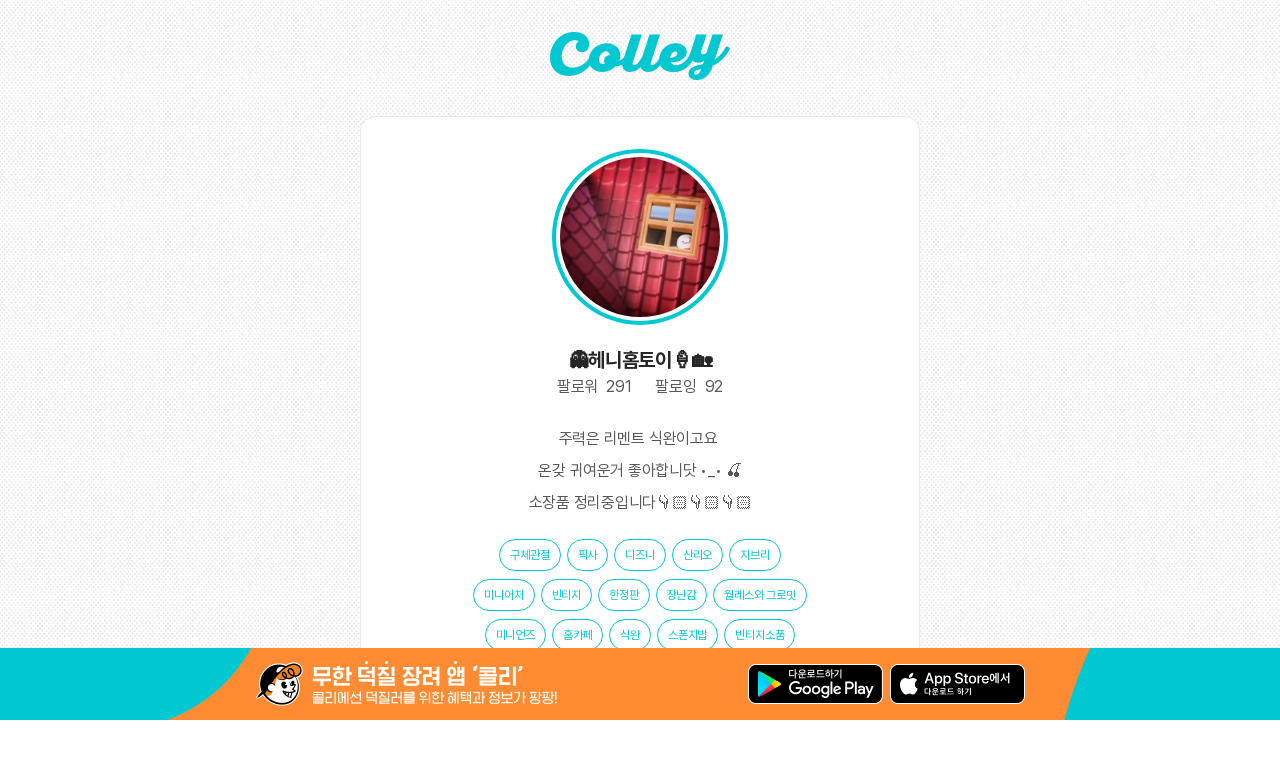

--- FILE ---
content_type: text/html; charset=utf-8
request_url: https://colley.kr/user/1200025636
body_size: 18125
content:
<!doctype html>
<html data-n-head-ssr>
  <head >
    <title>👻헤니홈토이🍦🏡 님의 프로필 | 콜리(Colley)</title><meta data-n-head="ssr" charset="utf-8"><meta data-n-head="ssr" name="referrer" content="origin"><meta data-n-head="ssr" name="viewport" content="width=device-width, user-scalable=no, initial-scale=1.0, maximum-scale=1.0"><meta data-n-head="ssr" data-hid="image" name="og:image" content="https://colley.kr/colley_og.png"><meta data-n-head="ssr" data-hid="twitter:site" name="twitter:site" content="@colley_kr"><meta data-n-head="ssr" property="fb:app_id" data-hid="fb:app_id" name="fb:app_id" content="1292979197555566"><meta data-n-head="ssr" property="og:site_name" data-hid="og:site_name" name="og:site_name" content="콜리(Colley) - 나의 취향 공유 덕질 플랫폼"><meta data-n-head="ssr" property="og:locale" data-hid="og:locale" name="og:locale" content="ko_KR"><meta data-n-head="ssr" property="og:type" data-hid="og:type" name="og:type" content="website"><meta data-n-head="ssr" data-hid="twitter:card" name="twitter:card" content="summary_large_image"><meta data-n-head="ssr" data-hid="twitter:title" name="twitter:title" content="👻헤니홈토이🍦🏡 님의 프로필 | 콜리(Colley)"><meta data-n-head="ssr" data-hid="twitter:url" name="twitter:url" content="https://colley.kr/user/1200025636"><meta data-n-head="ssr" data-hid="twitter:image" name="twitter:image" content="https://cdn2.colley.kr/profile_154271_profile_image_1.jpeg"><meta data-n-head="ssr" data-hid="twitter:description" name="twitter:description" content="주력은 리멘트 식완이고요 온갖 귀여운거 좋아합니닷 •_• 🍒소장품 정리중입니다👇🏻👇🏻👇🏻 | 콜리(Colley)"><meta data-n-head="ssr" property="og:title" data-hid="og:title" name="og:title" content="👻헤니홈토이🍦🏡 님의 프로필 | 콜리(Colley)"><meta data-n-head="ssr" property="og:url" data-hid="og:url" name="og:url" content="https://colley.kr/user/1200025636"><meta data-n-head="ssr" property="og:image" data-hid="og:image" name="og:image" content="https://cdn2.colley.kr/profile_154271_profile_image_1.jpeg"><meta data-n-head="ssr" property="og:description" data-hid="og:description" name="og:description" content="주력은 리멘트 식완이고요 온갖 귀여운거 좋아합니닷 •_• 🍒소장품 정리중입니다👇🏻👇🏻👇🏻 | 콜리(Colley)"><meta data-n-head="ssr" data-hid="description" name="description" content="주력은 리멘트 식완이고요 온갖 귀여운거 좋아합니닷 •_• 🍒소장품 정리중입니다👇🏻👇🏻👇🏻 | 콜리(Colley)"><meta data-n-head="ssr" data-hid="keywords" name="keywords" content="구체관절,픽사,디즈니,산리오,지브리,미니어처,빈티지,한정판,장난감,월레스와 그로밋,미니언즈,홈카페,식완,스폰지밥,빈티지소품,소품샵,소품,해피밀,무드등,미니피규어,리멘트,방꾸미기,육일돌,브라이스,리카,캠핑,맥토이,인테리어소품,집 꾸미기,집콕,램프,복각,플레이모빌,액션피규어,맥도날드,레트로,빈티지인형,서커스 보이 밴드,콜리,이벤트,관절인형,베어브릭,스티키 몬스터 랩,랜덤피규어,스밋코구라시,톰과 제리,빈티지토이,랜선집들이,인형옷,인테리어,가챠"><meta data-n-head="ssr" data-hid="author" name="author" content="👻헤니홈토이🍦🏡"><link data-n-head="ssr" rel="icon" type="image/x-icon" href="/favicon.ico"><link data-n-head="ssr" rel="apple-touch-icon" sizes="192x192" href="/apple-icon.png"><link data-n-head="ssr" rel="icon" type="image/png" sizes="96x96" href="/favicon-96x96.png"><link data-n-head="ssr" rel="icon" type="image/png" sizes="32x32" href="/favicon-32x32.png"><link data-n-head="ssr" rel="icon" type="image/png" sizes="16x16" href="/favicon-16x16.png"><link data-n-head="ssr" rel="manifest" href="/site.webmanifest"><link data-n-head="ssr" rel="canonical" href="https://colley.kr/user/1200025636"><script data-n-head="ssr" data-hid="gtm-script">if(!window._gtm_init){window._gtm_init=1;(function(w,n,d,m,e,p){w[d]=(w[d]==1||n[d]=='yes'||n[d]==1||n[m]==1||(w[e]&&w[e][p]&&w[e][p]()))?1:0})(window,navigator,'doNotTrack','msDoNotTrack','external','msTrackingProtectionEnabled');(function(w,d,s,l,x,y){w[x]={};w._gtm_inject=function(i){if(w.doNotTrack||w[x][i])return;w[x][i]=1;w[l]=w[l]||[];w[l].push({'gtm.start':new Date().getTime(),event:'gtm.js'});var f=d.getElementsByTagName(s)[0],j=d.createElement(s);j.async=true;j.src='https://www.googletagmanager.com/gtm.js?id='+i;f.parentNode.insertBefore(j,f);};w[y]('GTM-MT5NBXJ')})(window,document,'script','dataLayer','_gtm_ids','_gtm_inject')}</script><script data-n-head="ssr" type="application/ld+json">{"@context":"https://schema.org","@type":"Article","headline":"👻헤니홈토이🍦🏡 님의 프로필 | 콜리(Colley)","url":"https://colley.kr/user/1200025636","image":["https://cdn2.colley.kr/profile_154271_profile_image_1.jpeg"]}</script><link rel="preload" href="/_nuxt/d4e1fca.js" as="script"><link rel="preload" href="/_nuxt/e4aae5a.js" as="script"><link rel="preload" href="/_nuxt/5613f52.js" as="script"><link rel="preload" href="/_nuxt/182347b.js" as="script"><link rel="preload" href="/_nuxt/c1b79fb.js" as="script"><link rel="preload" href="/_nuxt/2e6a6e5.js" as="script"><style data-vue-ssr-id="3c183d57:0 3c183d57:1 30202106:0">@import url(https://cdn.jsdelivr.net/gh/orioncactus/pretendard@v1.3.5/dist/web/static/pretendard.css);
/*! normalize.css v8.0.1 | MIT License | github.com/necolas/normalize.css */html{line-height:1.15;-webkit-text-size-adjust:100%}body{margin:0}main{display:block}h1,h2,h3,h4{margin:0;font-size:1rem}hr{box-sizing:content-box;height:0;overflow:visible}pre{font-family:monospace,monospace;font-size:1em}a{background-color:rgba(0,0,0,0)}abbr[title]{border-bottom:none;text-decoration:underline;text-decoration:underline dotted}b,strong{font-weight:bolder}code,kbd,samp{font-family:monospace,monospace;font-size:1em}small{font-size:80%}sub,sup{font-size:75%;line-height:0;position:relative;vertical-align:baseline}sub{bottom:-0.25em}sup{top:-0.5em}img{border-style:none}button,input,optgroup,select,textarea{font-family:inherit;font-size:100%;line-height:1.15;margin:0}button,input{overflow:visible}button,select{text-transform:none}button,[type=button],[type=reset],[type=submit]{-webkit-appearance:button}button::-moz-focus-inner,[type=button]::-moz-focus-inner,[type=reset]::-moz-focus-inner,[type=submit]::-moz-focus-inner{border-style:none;padding:0}button:-moz-focusring,[type=button]:-moz-focusring,[type=reset]:-moz-focusring,[type=submit]:-moz-focusring{outline:1px dotted ButtonText}fieldset{padding:.35em .75em .625em}legend{box-sizing:border-box;color:inherit;display:table;max-width:100%;padding:0;white-space:normal}progress{vertical-align:baseline}textarea{overflow:auto}[type=checkbox],[type=radio]{box-sizing:border-box;padding:0}[type=number]::-webkit-inner-spin-button,[type=number]::-webkit-outer-spin-button{height:auto}[type=search]{-webkit-appearance:textfield;outline-offset:-2px}[type=search]::-webkit-search-decoration{-webkit-appearance:none}::-webkit-file-upload-button{-webkit-appearance:button;font:inherit}details{display:block}summary{display:list-item}template{display:none}[hidden]{display:none}body{touch-action:pan-x pan-y}.mt-link{color:#34a5e4}.flex-box{display:flex;align-items:center}a{text-decoration:none;color:inherit;cursor:pointer}.text-truncate{text-overflow:ellipsis;white-space:nowrap;word-wrap:normal;width:100%;overflow:hidden}.empty-layout iframe{margin:0 !important}.empty-layout .webview-wrap .instagram{display:flex}.empty-layout .webview-wrap .youtube{position:relative;padding-bottom:56.25%;padding-top:30px;height:0;overflow:hidden}.empty-layout .webview-wrap .youtube iframe{position:absolute;top:0;left:0;width:100%;height:100%}@media(min-width: 768px){body{background-image:url(/_nuxt/img/bg_dot.588c0fb.png)}}.footer-banner{height:64px;width:100%;background-image:url(/_nuxt/img/mobile_banner_bg.c86d296.png);background-size:cover;background-position:center;background-repeat:no-repeat;position:fixed;bottom:0;z-index:10}.footer-banner .footer-banner-inner{display:flex;align-items:center;justify-content:space-between;padding:0 15px;height:64px}.footer-banner .text{width:227px;height:41px;background-image:url(/_nuxt/img/mobile_banner_text.0de8fc9.png);background-size:contain;background-repeat:no-repeat;background-position:center;flex:0 0 227px}.footer-banner .links{display:flex}.footer-banner .links a{display:block;margin-right:7px}.footer-banner .links a:last-child{margin-right:0}.footer-banner .links .other{display:flex}.footer-banner .links .other .download-ios{background-size:contain;background-position:center center;background-repeat:no-repeat;background-image:url(/_nuxt/img/mobile_banner_appstore_small.cf5d563.png);width:48px;height:40px}.footer-banner .links .other .download-android{width:48px;height:40px;background-size:contain;background-position:center center;background-repeat:no-repeat;background-image:url(/_nuxt/img/mobile_banner_googleplay_small.59ea448.png)}.footer-banner .links .single .download-ios{background-size:contain;background-position:center center;background-repeat:no-repeat;background-image:url(/_nuxt/img/mobile_banner_appstore.303632d.png);width:107px;height:32px}.footer-banner .links .single .download-android{background-size:contain;background-position:center center;background-repeat:no-repeat;background-image:url(/_nuxt/img/mobile_banner_googleplay.28d9e7e.png);width:107px;height:32px}@media(max-width: 320px){.footer-banner .links .single .download-ios{background-image:url(/_nuxt/img/mobile_banner_appstore_small.cf5d563.png);width:48px;height:40px}.footer-banner .links .single .download-android{background-image:url(/_nuxt/img/mobile_banner_googleplay_small.59ea448.png);width:48px;height:40px}}@media(min-width: 768px){.footer-banner{height:72px;width:100%;background-image:url(/_nuxt/img/web_bg.266cd76.png);background-size:contain;background-color:#00c8d2;background-position:center;background-repeat:no-repeat;position:fixed;bottom:0}.footer-banner .footer-banner-inner{height:72px;max-width:769px;margin:0 auto;display:flex;align-items:center;justify-content:space-between;padding:0}.footer-banner .text{flex:0 0 302px;width:302px;height:48px;background-image:url(/_nuxt/img/web_banner.5533104.png)}.footer-banner .links{margin-left:0px}.footer-banner .links .other .download-ios{background-image:url(/_nuxt/img/pc_banner_appstore.46c3143.png);width:135px;height:40px}.footer-banner .links .other .download-android{width:135px;height:40px;background-image:url(/_nuxt/img/pc_banner_googleplay.7b56f53.png)}}.image-colley-head{width:304px;height:88px;background-position:center center;background-repeat:no-repeat;background-size:contain;background-image:url(/_nuxt/img/img-main-title.c45b855.svg)}@media(min-width: 768px){.image-colley-head{width:952px;height:272px}}.icn-tw{width:40px;height:40px;background-position:center center;background-repeat:no-repeat;background-image:url([data-uri])}.icn-fb{width:40px;height:40px;background-position:center center;background-repeat:no-repeat;background-image:url([data-uri])}.icn-ig{width:40px;height:40px;background-position:center center;background-repeat:no-repeat;background-image:url(/_nuxt/img/icon-instagram.62104a0.svg)}.icn-left{width:40px;height:40px;background-position:center center;background-repeat:no-repeat;background-image:url(/_nuxt/img/icon-arrow-l.8b97526.svg)}.icn-right{width:40px;height:40px;background-position:center center;background-repeat:no-repeat;background-image:url(/_nuxt/img/icon-arrow-r.9f56420.svg)}.icn-logo-w{width:89px;height:24px;background-size:contain;background-position:center center;background-repeat:no-repeat;background-image:url(/_nuxt/img/icon-colley-logo-w.7b58293.svg)}@media(min-width: 768px){.icn-logo-w{width:148px;height:40px}}.download-ios{width:130px;height:40px;background-size:contain;background-position:center center;background-repeat:no-repeat;background-image:url(/_nuxt/img/bt-mobile-b-app-store.5abb894.svg)}.download-ios.sm{width:104px;height:32px}@media(min-width: 768px){.download-ios.sm{width:234px;height:72px}}.download-android{width:135px;height:40px;background-size:contain;background-position:center center;background-repeat:no-repeat;background-image:url(/_nuxt/img/bt-mobile-b-google-play.318069f.svg)}.download-android.sm{width:108px;height:32px}@media(min-width: 768px){.download-android.sm{width:243px;height:72px}}*{font-family:Pretendard,-apple-system,BlinkMacSystemFont,system-ui,Roboto,"Helvetica Neue","Segoe UI","Apple SD Gothic Neo","Noto Sans KR","Malgun Gothic","Apple Color Emoji","Segoe UI Emoji","Segoe UI Symbol",sans-serif}.colley-header{display:flex;align-items:center;justify-content:center;border-bottom:solid 1px #f7f7f7;padding:8px 0}.colley-header img{width:105px;height:28px}@media(min-width: 768px){.colley-header{border-bottom:none;padding:32px 0}.colley-header img{width:180px;height:48px}}.term-header{position:absolute;top:0;left:0;width:100%;display:flex;align-items:center;justify-content:flex-end}.term-header .item{padding:10px 20px;font-weight:bold}.tag{color:#00c8d2;border:solid 1px #00c8d2;border-radius:30px;line-height:30px;padding:0 10px;font-size:12px;letter-spacing:-0.015em;margin:4px 3px}.modal-container{display:none;align-items:center;justify-content:center;position:fixed;top:0;right:0;bottom:0;left:0;z-index:1050;overflow:auto;outline:0}.modal-container.show{display:flex}.modal-container .modal-background{background-color:rgba(0,0,0,.6);position:fixed;top:0;left:0;right:0;bottom:0}.modal-container .modal-window{z-index:1000;position:relative;width:600px;background-color:#fff;margin:50px auto;border:1px solid rgba(0,0,0,.2);border-radius:.3rem}.modal-container .modal-window .modal-window-header{padding:1rem;font-size:1.5rem}.modal-container .modal-window .modal-window-body{padding:1rem}.modal-container .download-popup{width:300px;height:330px;background-image:url(/_nuxt/img/mobile_popup_bg.a128b2f.png);background-repeat:no-repeat;background-size:contain;background-position:center;position:relative;z-index:100}.modal-container .download-popup .links{position:absolute;bottom:17px;left:0;right:0;padding:0 17px}.modal-container .download-popup .links .single{padding:10px 8px}.modal-container .download-popup .links .other{display:flex;padding:10px 8px;background-color:rgba(255,255,255,.2);border-radius:6px}.modal-container .download-popup .links .other a:first-child{margin-right:9px}.modal-container .download-popup .links a{display:block;width:120px;height:36px;background-repeat:no-repeat;background-size:contain;background-position:center}.modal-container .download-popup .links a.googleplay{background-image:url(/_nuxt/img/mobile_popup_googleplay.9330974.png)}.modal-container .download-popup .links a.appstore{background-image:url(/_nuxt/img/mobile_popup_appstore.db59486.png)}@media(min-width: 768px){.modal-container .download-popup{width:330px;height:360px;background-image:url(/_nuxt/img/pc_popup_bg.34b46f7.png)}.modal-container .download-popup .links{bottom:34px;padding:0 32px;bottom:24px}.modal-container .download-popup .links a{width:130px;height:39px}.modal-container .download-popup .links a.googleplay{background-image:url(/_nuxt/img/pc_popup_googleplay.8789f16.png)}.modal-container .download-popup .links a.appstore{background-image:url(/_nuxt/img/pc_popup_appstore.d7bb555.png)}.modal-container .download-popup .links .other{background-color:rgba(0,0,0,0)}}.header-bar{height:64px;display:flex;align-items:center;justify-content:center}.header-bar img{width:105px;height:28px}@media(min-width: 768px){.header-bar{position:absolute;top:0;left:0;right:0;background-color:rgba(0,0,0,0);z-index:100}}.sticky-bar{position:-webkit-sticky;position:sticky;top:0px;z-index:100;background-color:#fff}.menu-bar{display:flex;justify-content:space-between;align-items:center;padding:0 37px 0 32px}.menu-bar .menu-item{font-size:14px;line-height:37px;font-weight:400;border-bottom:solid 3px rgba(0,0,0,0);color:#bababa}.menu-bar .menu-item.active{font-weight:700;border-bottom-color:#ff8c32;color:#262626}.menu-bar .menu-item.external-link{font-weight:bold;color:#757575}.menu-bar .external-link{font-size:14px;line-height:37px;border-bottom:solid 3px rgba(0,0,0,0);font-weight:bold;color:#757575}.menu-bar .div-line{font-size:14px;line-height:37px;font-weight:400;width:4px;text-align:center;border-bottom:solid 3px rgba(0,0,0,0);color:#bababa}.bar-line{height:1px;background-color:#efefef;margin-top:-1px}@media(min-width: 768px){.menu-bar{justify-content:center;padding:0}.menu-bar>div{margin-right:48px}.menu-bar>div:last-child{margin-right:0}.menu-bar .menu-item{line-height:53px;font-size:18px}.menu-bar .external-link{line-height:53px;font-size:18px}}.main-slider{display:none}@media(min-width: 768px){.main-slider{display:block}.main-slider .slide-item{height:416px;background-color:#fff9e3;display:flex;align-items:center;justify-content:center}.main-slider .slide-item img{width:960px;height:416px}}.timer{position:absolute;z-index:10;bottom:12px;right:12px;display:flex;align-items:center}.timer .t-item{padding:4px 8px;background-color:rgba(0,0,0,.5);border-radius:10px;font-size:14px;line-height:22px;letter-spacing:-0.015em;color:#fff}.timer .t-item .lbt{font-size:10px}.timer .t-dot{display:flex;align-items:center;justify-content:center;flex-direction:column;padding:2px}.timer .t-dot div{height:4px;width:4px;border-radius:2px;background-color:rgba(0,0,0,.5)}.timer .t-dot div:first-child{margin-bottom:2px}.timer.hurry .t-item{background-color:#e20a3d}.timer.hurry .t-dot div{background-color:#e20a3d}.colley-home{background-color:#fff}.colley-home .footer{margin-top:32px}@media(min-width: 768px){.colley-home .footer{margin-top:72px}}.page-invite{margin-bottom:88px;background-color:#f6f6f3;overflow:hidden}.page-invite .box-1{padding:48px 0;display:flex;flex-direction:column;align-items:center}.page-invite .box-1 img{width:326px}.page-invite .box-1 .t-box{background-color:#fff;box-sizing:border-box;padding:24px;width:312px;border-radius:25px;box-shadow:0px 0px 16px 0px rgba(0,0,0,.1),0px 4px 8px 0px rgba(0,0,0,.1);text-align:center}.page-invite .box-1 .t-box .hr-txt{color:#00c8d2;text-align:center;font-family:Pretendard;font-size:18px;font-style:normal;font-weight:900;line-height:27px;letter-spacing:-0.27px}.page-invite .box-1 .t-box .b-1-1{color:#000;text-align:center;font-family:Pretendard;font-size:24px;font-style:normal;font-weight:900;line-height:normal;letter-spacing:-0.36px}.page-invite .box-1 .t-box .b-1-2{margin:20px 0}.page-invite .box-1 .b-box{margin-top:40px;display:flex;flex-direction:column;align-items:center;gap:20px}.page-invite .box-1 .b-box .bb-btn{border:none;width:280px;height:56px;padding:0px 24px;box-sizing:border-box;border-radius:10000px;background:#00c8d2;display:flex;align-items:center;justify-content:center;color:#fff;font-family:Pretendard;font-size:18px;font-weight:700;letter-spacing:-0.27px;text-decoration:none}.page-invite .box-2{padding:48px 0;display:flex;flex-direction:column;align-items:center;background:#dfdfda}.page-invite .box-2 img{width:357px}.page-invite .box-2 .b-2-t{margin-top:24px;color:#000;text-align:center;font-size:18px;font-style:normal;font-weight:500;line-height:25.6px;letter-spacing:-0.27px}.page-invite .box-3{padding:48px 0;display:flex;flex-direction:column;align-items:center}.page-invite .box-3 img{width:413px}.page-invite .box-4{padding:48px 24px;background:#3c3b3b}.page-invite .box-4 .b-4-h{color:#fff;font-size:18px;font-weight:700;line-height:25.6px;letter-spacing:-0.27px}.page-invite .box-4 .b-4-d{margin-top:12px;color:#b3b3b3;font-family:Pretendard;font-size:12px;font-style:normal;font-weight:500;line-height:19.2px;letter-spacing:-0.18px}@media(min-width: 768px){.page-invite{overflow:hidden;border-radius:30px;width:640px;margin:64px auto;margin-bottom:192px}.page-invite .box-1 .t-box{width:400px}.page-invite .box-4{padding:48px 40px}}.page-item{margin-bottom:88px}.page-item .item-header{display:flex;align-items:center;padding:8px 15px}.page-item .item-header .user-image-wrap{margin-right:8px}.page-item .item-header .user-image-wrap img{width:40px;height:40px;border-radius:50%}.page-item .item-header .username{font-size:14px;font-weight:bold;line-height:21px;letter-spacing:-0.015em;color:#262626}.page-item .item-header .created-time{font-size:10px;line-height:15px;letter-spacing:-0.015em;color:#585858}.page-item .item-media{background-color:#f9f9f9;overflow:hidden;position:relative}.page-item .item-media .title-images-wrap{padding-top:100%;background-color:#f9f9f9}.page-item .item-media .title-images-wrap .swiper-wrapper{top:0;position:absolute}.page-item .item-media .title-images-wrap .swiper-slide{background-size:contain;background-repeat:no-repeat;background-position:center;display:flex;align-items:center;justify-content:center}.page-item .item-media .title-images-wrap .swiper-slide img{max-width:100%;max-height:100%}.page-item .item-media .video-item{padding-top:100%}.page-item .item-media .video-wrap{position:absolute;top:0;bottom:0;left:0;right:0}.page-item .item-media .video-wrap video{height:100%;background-color:#f9f9f9}.page-item .item-counts{height:36px;display:flex;align-items:center;justify-content:center}.page-item .item-counts .count-item{display:flex;align-items:center;margin-right:30px}.page-item .item-counts .count-item img{width:16px;height:16px;margin-right:5px}.page-item .item-counts .count-item span{color:#332d2d;letter-spacing:-0.015em;font-size:12px}.page-item .item-counts .count-item:last-child{margin-right:0}.page-item .item-texts{text-align:center;padding:0 16px}.page-item .item-texts .title{font-weight:bold;font-size:16px;line-height:24px;letter-spacing:-0.015em;margin-bottom:8px}.page-item .item-texts .content{font-size:12px;line-height:20px;padding:0 16px;letter-spacing:-0.015em;white-space:pre-wrap;word-break:break-word}.page-item .item-tags{display:flex;align-items:center;justify-content:center;padding:4px 18px;flex-wrap:wrap;margin-bottom:24px}.page-item .item-collection-items{margin-bottom:32px}.page-item .item-collection-items .title{padding:9px 16px;font-size:14px;line-height:21px;letter-spacing:-0.015em}.page-item .item-collection-items .collection-items .collection-item{width:128px;height:128px;background-position:center;background-size:cover;background-repeat:no-repeat;border-radius:15px}.page-item .item-collection-items .collection-items .collection-item:last-child{margin-right:0}.slider-dots{display:flex;align-items:center;justify-content:center}.slider-dots .dot{width:5px;height:5px;background-color:#cbcbcb;border-radius:50%;margin:8px 2.5px}.slider-dots .dot.active{background-color:#ff9a4c}@media(min-width: 768px){.page-item{background-color:#fff;border:solid 1px #e9e9e9;border-radius:15px;width:558px;margin:0 auto;margin-bottom:192px}.page-item .item-header{padding:24px}.page-item .item-header .user-image-wrap img{width:56px;height:56px}.page-item .item-header .username{font-size:20px;line-height:30px}.page-item .item-header .created-time{font-size:12px;line-height:18px}.page-item .item-media{margin:0 24px;border-radius:13px;border:1px solid #e9e9e9;padding-top:0;width:510px;height:510px}.page-item .item-media .video-item{padding-top:0}.page-item .item-texts{margin-top:16px;padding:0 24px}.page-item .item-texts .title{font-size:20px;line-height:30px;margin-bottom:16px}.page-item .item-texts .content{font-size:16px;line-height:32px;padding:0}.page-item .item-tags{padding:12px 100px;margin-bottom:8px}.page-item .item-collection-items{margin-bottom:24px}.page-item .item-collection-items .title{padding:7px 24px 9px 24px;font-size:16px;line-height:24px;margin-bottom:8px}.page-item .item-collection-items .collection-items .collection-item{width:160px;height:160px}}.page-market-item{margin-bottom:64px}.page-market-item .item-header{display:flex;align-items:center;padding:4px 15px 20px 15px}.page-market-item .item-header .user-image-wrap{margin-right:12px;position:relative}.page-market-item .item-header .user-image-wrap .profile-img{width:48px;height:48px;border-radius:50%}.page-market-item .item-header .user-image-wrap .membership-img{height:24px;width:auto;position:absolute;bottom:0;right:-6px}.page-market-item .item-header .username{font-size:14px;font-weight:bold;line-height:21px;letter-spacing:-0.015em;color:#262626}.page-market-item .item-header .membership-label{font-size:12px;line-height:18px;letter-spacing:-0.015em;color:#585858}.page-market-item .item-media{background-color:#f9f9f9;overflow:hidden;position:relative}.page-market-item .item-media .title-images-wrap{padding-top:100%;background-color:#f9f9f9}.page-market-item .item-media .title-images-wrap .swiper-wrapper{top:0;position:absolute}.page-market-item .item-media .title-images-wrap .swiper-slide{background-size:cover;background-position:50%;background-repeat:no-repeat}.page-market-item .item-texts{text-align:left;padding:0 16px;color:#262626}.page-market-item .item-texts .title{font-weight:bold;font-size:20px;line-height:30px;letter-spacing:-0.015em}.page-market-item .item-texts .created-time{font-size:12px;line-height:18px;letter-spacing:-0.015em;color:#7c7c7c}.page-market-item .item-texts .deal-type{font-size:16px;line-height:24px;letter-spacing:-0.015em;color:#585858;margin:20px 0;font-weight:bold}.page-market-item .item-texts .content{font-size:16px;line-height:24px;letter-spacing:-0.015em;white-space:pre-wrap}.page-market-item .item-tags{display:flex;align-items:center;padding:4px 16px;flex-wrap:wrap;margin:16px 0 24px 0}.page-market-item .item-tags .tag{color:#7c7c7c;border-color:#7c7c7c;margin:4px}.page-market-item .item-sale-status{background-color:#585858;color:#fff;border-radius:16px;padding:5px 10px;margin-right:8px;font-weight:bold;font-size:14px;letter-spacing:-0.015em}.page-market-item .item-price-wrap{display:flex;align-items:center;justify-content:space-between;margin:0 16px;padding:9px 0;border-top:solid 1px #e9e9e9}.page-market-item .item-price-wrap .item-price{font-size:16px;line-height:24px;letter-spacing:-0.015em;color:#262626;font-weight:bold}.page-market-item .item-price-wrap .item-price-btn{background-color:#00c8d2;padding:11px 16px;border-radius:10px;font-weight:600;font-size:16px;line-height:20px;letter-spacing:-0.015em;color:#fff}.page-market-item .item-price-wrap .item-price-btn.complete{background-color:#cbcbcb;opacity:.5}.page-market-item .other-items{background-color:#f7f7f7;padding:16px 16px 24px 16px}.page-market-item .other-items .title{font-size:16px;line-height:24px;letter-spacing:-0.015em;color:#262626;font-weight:bold;margin-bottom:16px}.page-market-item .other-items .other-item{display:flex;align-items:center;margin-bottom:16px}.page-market-item .other-items .other-item.complete{opacity:.5}.page-market-item .other-items .other-item .other-item-image-wrap{margin-right:8px}.page-market-item .other-items .other-item .other-item-image-wrap img{width:104px;height:104px;border-radius:15px}.page-market-item .other-items .other-item .other-item-title{font-weight:bold;font-size:14px;line-height:21px;color:#262626;letter-spacing:-0.015em;margin-bottom:4px}.page-market-item .other-items .other-item .other-item-values{display:flex;align-items:center}.page-market-item .other-items .other-item .other-item-values .other-item-status{margin-right:4px;background-color:#585858;border-radius:12px;padding:3px 8px;font-weight:bold;font-size:12px;line-height:18px;color:#fff;letter-spacing:-0.015em}.page-market-item .other-items .other-item .other-item-values .other-item-price{font-weight:bold;font-size:14px;line-height:21px;color:#00c8d2;letter-spacing:-0.015em}.page-market-item .other-items .other-more-btn-wrap .other-more-btn{display:block;text-align:center;border-radius:20px;border:1px solid #e9e9e9;background-color:#fff;color:#262626;font-weight:bold;font-size:16px;line-height:24px;letter-spacing:-0.015em;padding:7px 0;width:100%}.slider-dots{display:flex;align-items:center;justify-content:center}.slider-dots .dot{width:5px;height:5px;background-color:#cbcbcb;border-radius:50%;margin:8px 2.5px}.slider-dots .dot.active{background-color:#ff9a4c}@media(min-width: 768px){.page-market-item{background-color:#fff;border:solid 1px #e9e9e9;border-radius:15px;width:558px;margin:0 auto;margin-bottom:192px;overflow:hidden}.page-market-item .item-header{padding:4px 24px 20px 24px}.page-market-item .item-header .user-image-wrap img{width:56px;height:56px}.page-market-item .item-header .created-time{font-size:12px;line-height:18px}.page-market-item .item-texts{padding:20px 0 0 0;margin:0 24px;border-top:solid 1px #e9e9e9}.page-market-item .item-tags{margin:0;padding:22px}.page-market-item .item-price-wrap{margin:0 24px;padding:7px 0 38px 0;border-top:none}.page-market-item .other-items{padding:24px;background-color:rgba(0,0,0,0);border-top:solid 1px #e9e9e9}.page-market-item .other-items .other-more-btn-wrap .other-more-btn{background-color:#f7f7f7}}.page-auction-item{margin-bottom:64px}.page-auction-item .item-header{display:flex;align-items:center;padding:8px 15px 20px 15px}.page-auction-item .item-header .user-image-wrap{margin-right:12px;position:relative}.page-auction-item .item-header .user-image-wrap .profile-img{width:48px;height:48px;border-radius:50%}.page-auction-item .item-header .user-image-wrap .membership-img{height:24px;width:auto;position:absolute;bottom:0;right:-6px}.page-auction-item .item-header .username{font-size:14px;font-weight:bold;line-height:21px;letter-spacing:-0.015em;color:#262626}.page-auction-item .item-header .membership-label{font-size:12px;line-height:18px;letter-spacing:-0.015em;color:#585858}.page-auction-item .item-media{background-color:#f9f9f9;position:relative;overflow:hidden;position:relative}.page-auction-item .item-media .item-status{z-index:10;padding:4px 8px;background:rgba(0,0,0,.5);border-radius:10px;font-size:14px;line-height:21px;letter-spacing:-0.015em;color:#fff;position:absolute;bottom:12px;right:12px}.page-auction-item .item-media .title-images-wrap{padding-top:100%;background-color:#f9f9f9}.page-auction-item .item-media .title-images-wrap .swiper-wrapper{top:0;position:absolute}.page-auction-item .item-media .title-images-wrap .swiper-slide{background-size:cover;background-position:50%;background-repeat:no-repeat}.page-auction-item .item-div{height:1px;margin:8px 16px;background-color:#efefef}.page-auction-item .item-info{padding:8px 16px;text-align:left;color:#262626}.page-auction-item .item-info .title{font-weight:bold;font-size:18px;line-height:27px;letter-spacing:-0.015em}.page-auction-item .item-info .price-info{display:flex;margin:16px 0}.page-auction-item .item-info .price-info .box{flex:1}.page-auction-item .item-info .price-info .box .label{color:#585858;font-size:12px;line-height:18px;letter-spacing:-0.015em}.page-auction-item .item-info .price-info .box .price{color:#00c8d2;font-weight:bold;font-size:18px;line-height:27px;letter-spacing:-0.015em}.page-auction-item .item-info .price-info .box .price.buyout{color:#ff8c32}.page-auction-item .item-info .content{font-size:14px;line-height:21px;letter-spacing:-0.015em;white-space:pre-wrap}.page-auction-item .item-tags{display:flex;align-items:center;padding:4px 16px;flex-wrap:wrap;margin:4px 0}.page-auction-item .item-tags .tag{color:#00c8d2;border-color:#00c8d2;margin:4px}.page-auction-item .item-sale-status{background-color:#585858;color:#fff;border-radius:16px;padding:5px 10px;margin-right:8px;font-weight:bold;font-size:14px;letter-spacing:-0.015em}.page-auction-item .item-bids{padding:8px 16px}.page-auction-item .item-bids .bid-header{display:flex;justify-content:space-between;align-items:center;height:40px}.page-auction-item .item-bids .bid-header .label{font-weight:bold;font-size:14px;line-height:21px;letter-spacing:-0.015em;color:#262626}.page-auction-item .item-bids .bid-header .price{font-size:12px;line-height:18px;text-align:right;letter-spacing:-0.015em;color:#585858}.page-auction-item .item-bids .bid-item{height:56px;display:flex;justify-content:space-between;align-items:center}.page-auction-item .item-bids .bid-item .bid-user .username{font-weight:bold;font-size:12px;line-height:18px;letter-spacing:-0.015em;color:#262626}.page-auction-item .item-bids .bid-item .bid-user .bid-time{font-size:10px;line-height:15px;letter-spacing:-0.015em;color:#9a9a9a}.page-auction-item .item-bids .bid-item .price{font-weight:bold;font-size:12px;line-height:18px;letter-spacing:-0.015em;color:#585858}.page-auction-item .item-bids .bid-item .price.current{color:#00c8d2}.page-auction-item .item-bids .bid-more-btn{display:flex;text-align:center;align-items:center;justify-content:center;border-radius:10px;border:1px solid #efefef;background-color:#f6f6f6;color:#757575;font-weight:bold;height:28px;letter-spacing:-0.015em;width:100%;margin:8px 0}.page-auction-item .item-bids .bid-more-btn .dot{height:4px;width:4px;border-radius:2px;background-color:#c4c4c4;margin-right:2px}.page-auction-item .item-bids .bid-more-btn .dot:last-child{margin-right:0}.page-auction-item .wrap-div{height:1px;background-color:#efefef}.page-auction-item .other-items{background-color:#f7f7f7;padding:16px 16px 24px 16px}.page-auction-item .other-items .title{font-size:16px;line-height:24px;letter-spacing:-0.015em;color:#262626;font-weight:bold;margin-bottom:20px}.page-auction-item .other-items .other-item{margin-bottom:24px}.page-auction-item .other-items .other-item.complete{opacity:.5}.page-auction-item .other-items .other-item .other-item-image-wrap{padding-top:61%;background-size:cover;background-position:center;border-radius:15px;margin-bottom:4px;position:relative}.page-auction-item .other-items .other-item .other-item-image-wrap .other-item-status{padding:4px 8px;background:rgba(0,0,0,.5);border-radius:10px;font-size:14px;line-height:21px;letter-spacing:-0.015em;color:#fff;position:absolute;bottom:12px;right:12px}.page-auction-item .other-items .other-item .other-item-info{margin:0 8px}.page-auction-item .other-items .other-item .other-item-info .other-item-title{font-weight:bold;font-size:16px;line-height:24px;letter-spacing:-0.015em;color:#262626;margin-bottom:4px}.page-auction-item .other-items .other-item .other-item-info .other-price-info{display:flex}.page-auction-item .other-items .other-item .other-item-info .other-price-info .box{flex:1}.page-auction-item .other-items .other-item .other-item-info .other-price-info .box .label{color:#585858;font-size:12px;line-height:18px;letter-spacing:-0.015em}.page-auction-item .other-items .other-item .other-item-info .other-price-info .box .price{color:#00c8d2;font-weight:bold;font-size:18px;line-height:27px;letter-spacing:-0.015em}.page-auction-item .other-items .other-item .other-item-info .other-price-info .box .price.buyout{color:#ff8c32}.page-auction-item .other-items .other-more-btn-wrap .other-more-btn{display:block;text-align:center;border-radius:20px;border:1px solid #e9e9e9;background-color:#fff;color:#757575;font-weight:bold;font-size:14px;line-height:20px;letter-spacing:-0.015em;padding:7px 0;width:100%}.slider-dots{display:flex;align-items:center;justify-content:center}.slider-dots .dot{width:6px;height:6px;background-color:#c4c4c4;border-radius:50%;margin:8px 2px}.slider-dots .dot.active{background-color:#ff9a4c}@media(min-width: 768px){.page-auction-item{background-color:#fff;border:solid 1px #e9e9e9;border-radius:15px;width:558px;margin:0 auto;margin-bottom:192px;overflow:hidden}.page-auction-item .item-header{padding:4px 24px 20px 24px}.page-auction-item .item-header .user-image-wrap img{width:56px;height:56px}.page-auction-item .item-div{display:none}.page-auction-item .item-info{padding:20px 0 0 0;margin:0 24px;border-top:solid 1px #e9e9e9}.page-auction-item .item-info .title{font-size:20px;line-height:30px}.page-auction-item .item-info .content{font-size:16px;line-height:24px}.page-auction-item .item-info .price-info{display:flex;margin:8px 0 28px 0}.page-auction-item .item-tags{margin:0;padding:22px}.page-auction-item .item-bids{padding:0 24px;margin-bottom:24px}.page-auction-item .wrap-div{display:none}.page-auction-item .other-items{padding:24px;background-color:rgba(0,0,0,0);border-top:solid 1px #e9e9e9}.page-auction-item .other-items .title{margin-bottom:24px}.page-auction-item .other-items .other-item{margin-bottom:40px}.page-auction-item .other-items .other-item:last-child{margin-bottom:32px}.page-auction-item .other-items .other-more-btn-wrap .other-more-btn{font-weight:bold;color:#262626;font-size:16px;line-height:24px;border-color:#f7f7f7;background-color:#f7f7f7}}.page-collection{margin-bottom:88px}.page-collection .collection-header{display:flex;align-items:center;padding:8px 15px}.page-collection .collection-header .user-image-wrap{margin-right:8px}.page-collection .collection-header .user-image-wrap img{width:40px;height:40px;border-radius:50%}.page-collection .collection-header .username{font-size:14px;font-weight:bold;line-height:21px;letter-spacing:-0.015em;color:#262626}.page-collection .collection-title{padding-top:66.5%;background-size:cover;background-image:url(/_nuxt/img/collection_default.eba3854.jpg);background-position:center}.page-collection .collection-texts{text-align:center;padding:8px 16px}.page-collection .collection-texts .title{font-weight:bold;font-size:16px;line-height:24px;letter-spacing:-0.015em;margin-bottom:8px}.page-collection .collection-texts .item-count{font-size:10px;line-height:15px;color:#7c7c7c}.page-collection .collection-counts{height:36px;display:flex;align-items:center;justify-content:center}.page-collection .collection-counts .count-item{display:flex;align-items:center;margin-right:30px}.page-collection .collection-counts .count-item img{width:16px;height:16px;margin-right:5px}.page-collection .collection-counts .count-item span{color:#332d2d;letter-spacing:-0.015em;font-size:12px}.page-collection .collection-counts .count-item:last-child{margin-right:0}.page-collection .collection-items{margin-top:8px;border-top:solid .5px #e9e9e9;padding:26px 11px}.page-collection .collection-items .item-container .item .tape{position:absolute;left:50%}.page-collection .collection-items .item-container .item .tape-default{left:50%;position:absolute}.page-collection .collection-items .item-container .item .item-image{padding:8px 5px 22px 5px}.page-collection .collection-items .item-container .item .item-image img{width:100%;height:100%;border-radius:15px}@media(min-width: 768px){.page-collection{background-color:#fff;border:solid 1px #e9e9e9;border-radius:15px;width:558px;margin:0 auto;margin-bottom:192px}.page-collection .collection-header{padding:24px}.page-collection .collection-header .user-image-wrap img{width:56px;height:56px}.page-collection .collection-header .username{font-size:20px;line-height:30px}.page-collection .collection-texts{margin-top:16px;padding:0 24px}.page-collection .collection-texts .title{font-size:20px;line-height:30px}.page-collection .collection-texts .item-count{font-size:12px;line-height:18px;padding:0}.page-collection .collection-title{padding-top:0;width:510px;height:340px;border:1px solid #e9e9e9;margin:0 24px;border-radius:13px}.page-collection .collection-items{margin-top:8px;border-top:solid .5px #e9e9e9;padding:26px 16px}.page-collection .collection-items .item-container .item .item-image{padding:8px 8px 22px 8px}}.page-user{margin-bottom:88px}.page-user .user-header{display:flex;align-items:center;padding:16px 16px 8px 16px}.page-user .user-header .user-image-wrap{margin-right:16px}.page-user .user-header .user-image-wrap img{width:80px;height:80px;border-radius:50%}.page-user .user-header .username{font-size:16px;font-weight:bold;line-height:24px;letter-spacing:-0.015em;color:#262626}.page-user .user-header .follows{display:flex}.page-user .user-header .follows .follow-item{margin-right:16px;font-size:14px;line-height:21px;color:#585858;display:flex;align-items:center;letter-spacing:-0.015em}.page-user .user-header .follows .follow-item:last-child{margin-right:0}.page-user .user-header .follows .follow-item .label{margin-right:4px}.page-user .user-bio{padding:8px 16px;font-size:12px;line-height:18px;letter-spacing:-0.015em;color:#585858;white-space:pre-wrap}.page-user .user-tags{padding-top:25px}.page-user .user-tags .label{margin-left:16px;color:#00c8d2;font-size:14px;line-height:21px;font-weight:bold;letter-spacing:-0.015em}.page-user .user-tags .tags{display:flex;padding:8px 0px 8px 16px;overflow-x:auto;-ms-overflow-style:none;scrollbar-width:none}.page-user .user-tags .tags .tag{flex:0 0 auto}.page-user .user-tags .tags .blank{width:16px}.page-user .user-tags .tags::-webkit-scrollbar{display:none}.page-user .user-tab .tab-labels{display:flex;align-items:center;justify-content:space-between;padding:0 16px}.page-user .user-tab .tab-labels .label-item{cursor:default;margin-right:11px;flex:1;text-align:center}.page-user .user-tab .tab-labels .label-item:last-child{margin-right:0}.page-user .user-tab .tab-labels .label-item .label{font-size:14px;line-height:21px;letter-spacing:-0.015em;color:#cbcbcb}.page-user .user-tab .tab-labels .label-item .bar{width:39px;height:3px;margin:0 auto;background-color:rgba(0,0,0,0)}.page-user .user-tab .tab-labels .label-item.active .label{font-weight:bold;color:#262626}.page-user .user-tab .tab-labels .label-item.active .bar{background-color:#00c8d2}.page-user .collection-title{padding-top:66.5%;background-size:cover;background-image:url(/_nuxt/img/collection_default.eba3854.jpg);background-position:center}.page-user .collection-texts{text-align:center;padding:8px 16px}.page-user .collection-texts .title{font-weight:bold;font-size:16px;line-height:24px;letter-spacing:-0.015em;margin-bottom:8px}.page-user .collection-texts .item-count{font-size:10px;line-height:15px;color:#7c7c7c}.page-user .collection-counts{height:36px;display:flex;align-items:center;justify-content:center}.page-user .collection-counts .count-item{display:flex;align-items:center;margin-right:30px}.page-user .collection-counts .count-item img{width:16px;height:16px;margin-right:5px}.page-user .collection-counts .count-item span{color:#332d2d;letter-spacing:-0.015em;font-size:12px}.page-user .collection-counts .count-item:last-child{margin-right:0}.page-user .user-items{border-top:solid .5px #e9e9e9;padding:26px 11px}.page-user .user-items .item-container .item .tape{position:absolute;left:50%}.page-user .user-items .item-container .item .tape-default{left:50%;position:absolute}.page-user .user-items .item-container .item .item-image{padding:8px 5px 22px 5px}.page-user .user-items .item-container .item .item-image img{width:100%;height:100%;border-radius:15px}.page-user .user-collections{border-top:solid .5px #e9e9e9;padding:26px 11px}.page-user .user-collections a{text-decoration:none}.page-user .user-collections .collction-item{height:130px;border-radius:15px;margin-bottom:8px;overflow:hidden;position:relative}.page-user .user-collections .collction-item .bg-img{background-image:url(/_nuxt/img/collection_default.eba3854.jpg);background-size:cover;background-position:center;position:absolute;top:0;left:0;right:0;bottom:0}.page-user .user-collections .collction-item .bg-overlay{background-color:rgba(0,0,0,.2);position:absolute;top:0;left:0;right:0;bottom:0}.page-user .user-collections .collction-item .title{padding:18px 16px 0 16px;white-space:pre-wrap;font-weight:bold;font-size:16px;line-height:24px;letter-spacing:-0.015em;color:#fff;margin-bottom:2px;position:relative;z-index:2}.page-user .user-collections .collction-item .count{padding:0 16px 18px 16px;font-size:14px;line-height:21px;letter-spacing:-0.015em;color:#fff;position:relative;z-index:2}@media(min-width: 768px){.page-user{background-color:#fff;border:solid 1px #e9e9e9;border-radius:15px;width:558px;margin:0 auto;margin-bottom:192px}.page-user .user-header{padding:32px 0px 8px 0px;display:block;text-align:center}.page-user .user-header .user-image-wrap{margin-right:0}.page-user .user-header .user-image-wrap img{width:160px;height:160px;padding:4px;border:4px solid #00c8d2;margin-bottom:16px}.page-user .user-header .username{font-size:20px;line-height:30px}.page-user .user-header .follows{justify-content:center}.page-user .user-header .follows .follow-item{margin-right:24px;font-size:16px;line-height:24px}.page-user .user-header .follows .follow-item .label{margin-right:8px}.page-user .user-bio{padding:16px 107px;font-size:16px;text-align:center;line-height:32px;letter-spacing:-0.015em}.page-user .user-tags{padding:0 107px 0 107px;margin-bottom:38px}.page-user .user-tags .label{display:none}.page-user .user-tags .tags{padding:0;flex-wrap:wrap;justify-content:center;align-items:center;overflow-x:hidden}.page-user .user-tags .tags .tag{flex:0 0 auto}.page-user .user-tags .tags .blank{display:none}.page-user .collection-texts{margin-top:16px;padding:0 24px}.page-user .collection-texts .title{font-size:20px;line-height:30px}.page-user .collection-texts .item-count{font-size:12px;line-height:18px;padding:0}.page-user .collection-title{padding-top:0;width:510px;height:340px;border:1px solid #e9e9e9;margin:0 24px;border-radius:13px}.page-user .user-items{border-top:solid .5px #e9e9e9;padding:26px 16px}.page-user .user-items .item-container .item .item-image{padding:8px 8px 22px 8px}.page-user .user-collections{border-top:solid .5px #e9e9e9;padding:24px}.page-user .user-collections .collction-item{height:224px;margin-bottom:16px}.page-user .user-collections .collction-item .title{padding:56px 16px 0 16px;font-size:20px;line-height:30px}.page-user .user-collections .collction-item .count{padding:0 16px 56px 16px}}.page-article{margin-bottom:88px}.page-article .article-header{padding:16px}.page-article .article-header .title{font-weight:bold;font-size:16px;line-height:24px;text-align:center;letter-spacing:-0.015em;color:#262626;margin-bottom:8px}.page-article .article-header .created-time{font-size:10px;line-height:15px;text-align:center;color:#7c7c7c}.page-article .article-images img{height:100%}.page-article .article-images .swiper-pagination{position:relative;bottom:0;display:flex;align-items:center;justify-content:center}.page-article .article-images .swiper-container{background-color:#f9f9f9;padding-top:66.5%}.page-article .article-images .swiper-wrapper{position:absolute;top:0}.page-article .article-images .swiper-slide{align-items:center;justify-content:center;display:flex}.page-article .article-images .swiper-container-horizontal>.swiper-pagination-bullets .swiper-pagination-bullet{width:5px;height:5px;background-color:#cbcbcb;border-radius:50%;margin:8px 2.5px;opacity:1}.page-article .article-images .swiper-pagination-bullet-active{background-color:#ff9a4c !important}.page-article .article-counts{height:36px;display:flex;align-items:center;justify-content:center}.page-article .article-counts .count-article{display:flex;align-items:center;margin-right:30px}.page-article .article-counts .count-article img{width:16px;height:16px;margin-right:5px}.page-article .article-counts .count-article span{color:#332d2d;letter-spacing:-0.015em;font-size:12px}.page-article .article-counts .count-article:last-child{margin-right:0}.page-article .article-texts{padding:8px 16px;font-size:12px;line-height:18px;letter-spacing:-0.015em;color:#585858;white-space:pre-wrap}.page-article .article-source-link{margin:20px 16px 12px 16px;display:flex}.page-article .article-source-link a{width:100%;border-radius:10px;background-color:#f6f6f6;text-decoration:none;padding:16px;display:flex;justify-content:space-between;align-items:center}.page-article .article-source-link a span{font-size:12px;letter-spacing:-0.015em;color:#585858}.page-article .article-source-link a img{width:16px;height:16px}.page-article .article-tags .tags{display:flex;padding:8px 0px 8px 16px;overflow-x:auto;-ms-overflow-style:none;scrollbar-width:none}.page-article .article-tags .tags .tag{flex:0 0 auto}.page-article .article-tags .tags .blank{width:16px}.page-article .article-tags .tags::-webkit-scrollbar{display:none}.page-article .article-editor{margin-top:16px;padding:0 16px}.page-article .article-editor .inner{padding:16px 0;border-top:solid .5px #e9e9e9}.page-article .article-editor .inner .label{padding:9px 0 10px 0;font-weight:bold;font-size:14px;line-height:21px;letter-spacing:-0.015em;color:#262626}.page-article .article-editor .inner .profile{display:flex;align-items:center}.page-article .article-editor .inner .profile .profile-img{height:70px;width:70px;flex:0 0 auto;margin-right:16px}.page-article .article-editor .inner .profile .profile-img img{width:100%;height:100%;border-radius:50%}.page-article .article-editor .inner .profile .profile-text .username{color:#262626;font-size:14px;font-weight:bold;line-height:21px;letter-spacing:-0.015em}.page-article .article-editor .inner .profile .profile-text .user-intro{white-space:pre-wrap;padding-right:5px;margin-top:4px;font-size:10px;line-height:15px;color:#585858}.page-article .article-paragraph{margin-top:16px;padding:0 16px}.page-article .paragraph-images{width:100%}.page-article .paragraph-images img{height:100%}.page-article .paragraph-images .swiper-container{border-radius:15px;background-color:#f9f9f9;padding-top:66.5%}.page-article .paragraph-images .swiper-container .swiper-wrapper{position:absolute;top:0;align-items:center}.page-article .paragraph-images .swiper-pagination{bottom:0;display:flex;align-items:center;justify-content:center}.page-article .paragraph-images .swiper-slide{display:flex;justify-content:center}.page-article .paragraph-images .swiper-container-horizontal>.swiper-pagination-bullets .swiper-pagination-bullet{width:5px;height:5px;background-color:#cbcbcb;border-radius:50%;margin:8px 2.5px;opacity:1}.page-article .paragraph-images .swiper-pagination-bullet-active{background-color:#ff9a4c !important}.page-article .paragraph-text{padding:8px 0;font-size:12px;line-height:18px;letter-spacing:-0.015em;color:#585858;white-space:pre-wrap}@media(min-width: 768px){.page-article{background-color:#fff;border:solid 1px #e9e9e9;border-radius:15px;width:558px;margin:0 auto;margin-bottom:192px}.page-article .article-header{padding:24px}.page-article .article-header .title{font-size:20px;line-height:30px}.page-article .article-header .created-time{font-size:12px;line-height:18px}.page-article .article-images{padding:0 24px}.page-article .article-images .swiper-container{padding-top:0;height:340px;border-radius:15px}.page-article .article-texts{padding:8px 24px;font-size:16px;line-height:32px}.page-article .article-paragraph{margin-top:24px;padding:0 24px}.page-article .article-paragraph:last-child{margin-bottom:24px}.page-article .paragraph-text{padding:8px 0px;font-size:16px;line-height:32px}.page-article .paragraph-images .swiper-container{padding-top:0;height:340px}.page-article .article-source-link{margin:36px 24px 32px 24px}.page-article .article-tags{padding:0 107px 0 107px;margin-bottom:38px}.page-article .article-tags .tags{padding:0;flex-wrap:wrap;justify-content:center;align-items:center;overflow-x:hidden}.page-article .article-tags .tags .tag{flex:0 0 auto}.page-article .article-tags .tags .blank{display:none}.page-article .article-editor{padding:0 24px}.page-article .article-editor .inner{padding:16px 0 24px 0}}.page-event{position:relative;overflow:hidden}.page-event .event-body{display:flex;flex-flow:column}.page-event .event-body img{width:100%}.page-event .event-choice-wrap{display:flex;padding:18px 18px 24px 18px}.page-event .event-choice-wrap .event-choice-item{flex:1;display:flex}.page-event .event-choice-wrap .event-choice-item img{height:100%;width:100%}.page-event .event-comment-wrap{background-color:#4e4e4e;color:#fff;padding-bottom:88px}.page-event .event-comment-wrap .event-comment-item{display:flex;align-items:flex-start;padding:16px}.page-event .event-comment-wrap .event-comment-item .user-profile{flex:0 0 32px;margin-right:8px;width:32px;height:32px;border-radius:50%;background-color:#e9e9e9}.page-event .event-comment-wrap .event-comment-item .user-profile img{border-radius:50%;width:100%;height:100%}.page-event .event-comment-wrap .event-comment-item .comment-text-wrap .comment-text{font-size:14px;line-height:21px;letter-spacing:-0.015em}.page-event .event-comment-wrap .event-comment-item .comment-text-wrap .comment-created-time{margin-top:6px;font-size:11px;line-height:16px;letter-spacing:-0.015em;color:#e9e9e9}@media(min-width: 768px){.page-event{background-color:#fff;border:solid 1px #e9e9e9;border-radius:15px;width:558px;margin:0 auto;margin-bottom:192px}.page-event .event-header{padding:32px 0px 8px 0px;display:block;text-align:center}.page-event .event-choice-wrap{padding:27px}.page-event .event-comment-wrap{padding-bottom:0}}.page-colley-content .colley-content-title-wrap{margin-bottom:40px}.page-colley-content .colley-content-header{padding:16px}.page-colley-content .colley-content-header .title{font-weight:bold;font-size:22px;line-height:32px;letter-spacing:-0.015em;color:#262626;white-space:pre-wrap}.page-colley-content .colley-content-image{padding-top:100%;background-size:cover;background-position:center center;background-repeat:no-repeat}.page-colley-content .colley-content-images{width:100%}.page-colley-content .colley-content-images .item-image-item{background-size:cover;background-position:center center;background-repeat:no-repeat;width:100%;padding-top:100%}.page-colley-content .colley-content-images .swiper-container{background-color:#f9f9f9;background-size:cover;background-position:center center;background-repeat:no-repeat;padding-top:100%}.page-colley-content .colley-content-images .swiper-container .swiper-wrapper{position:absolute;top:0;align-items:center}.page-colley-content .colley-content-images .swiper-pagination{bottom:0;display:flex;align-items:center;justify-content:center}.page-colley-content .colley-content-images .swiper-slide{display:flex;justify-content:center}.page-colley-content .colley-content-images .swiper-container-horizontal>.swiper-pagination-bullets .swiper-pagination-bullet{width:5px;height:5px;background-color:#cbcbcb;border-radius:50%;margin:8px 2.5px;opacity:1}.page-colley-content .colley-content-images .swiper-pagination-bullet-active{background-color:#ff9a4c !important}.page-colley-content .colley-content-images .slider-dots .dot{margin-bottom:0}.page-colley-content .colley-content-texts{padding:16px 16px 0 16px;font-size:14px;line-height:21px;letter-spacing:-0.015em;color:#262626;white-space:pre-wrap}.page-colley-content .colley-content-tags .tags{display:flex;padding:0 16px;overflow-x:auto;-ms-overflow-style:none;scrollbar-width:none}.page-colley-content .colley-content-tags .tags .tag{padding:5px 10px;flex:0 0 auto;margin:0 4px;color:#585858;border-color:#585858;font-size:14px;line-height:21px;letter-spacing:-0.015em}.page-colley-content .colley-content-tags .tags .blank{width:16px}.page-colley-content .colley-content-tags .tags::-webkit-scrollbar{display:none}.page-colley-content .colley-content-editor{margin-top:24px;padding:0 16px}.page-colley-content .colley-content-editor .inner{padding:24px 0;border-top:solid 1px #f7f7f7}.page-colley-content .colley-content-editor .inner .profile{display:flex;align-items:center}.page-colley-content .colley-content-editor .inner .profile .profile-img{height:72px;width:72px;flex:0 0 auto;margin-right:10px}.page-colley-content .colley-content-editor .inner .profile .profile-img img{width:100%;height:100%;border-radius:50%}.page-colley-content .colley-content-editor .inner .profile .profile-text .username{font-size:14px;font-weight:bold;line-height:21px;letter-spacing:-0.015em}.page-colley-content .colley-content-editor .inner .profile .profile-text .user-intro{white-space:pre-wrap;padding-right:5px;margin-top:4px;font-size:14px;line-height:21px;color:#585858;max-height:42px;text-overflow:ellipsis;overflow:hidden;display:-webkit-box;-webkit-line-clamp:2;-webkit-box-orient:vertical}.page-colley-content .colley-content-other{padding:0 16px;background-color:#f7f7f7;padding-bottom:88px}.page-colley-content .colley-content-other .colley-content-other-label{font-weight:bold;font-size:16px;line-height:24px;letter-spacing:-0.015em;color:#262626;padding:7px 0 9px 0}.page-colley-content .colley-content-other .colley-content-other-item{padding-top:100%;background-size:cover;background-position:center;border-radius:15px;position:relative;filter:drop-shadow(0px 0px 12px rgba(0, 0, 0, 0.1));margin-bottom:16px}.page-colley-content .colley-content-other .colley-content-other-item .colley-content-other-item-title{padding:12px;background:#fff;color:#262626;font-weight:bold;font-size:16px;line-height:24px;letter-spacing:-0.015em;position:absolute;bottom:0;left:0;right:0;border-radius:0 0 13px 13px;white-space:pre-wrap}.page-colley-content .colley-content-paragraph-wrap{color:#262626}.page-colley-content .colley-content-paragraph-wrap .title{padding:0 16px;font-weight:bold;font-size:20px;line-height:30px;letter-spacing:-0.015em;margin-bottom:8px;white-space:pre-wrap}.page-colley-content .colley-content-paragraph-wrap .texts{margin-top:8px;padding:0 16px;font-size:14px;line-height:21px;letter-spacing:-0.015em;white-space:pre-wrap}.page-colley-content .colley-content-paragraph-wrap .item-card{margin:16px;box-shadow:0px 0px 12px rgba(0,0,0,.1);border-radius:15px}.page-colley-content .colley-content-paragraph-wrap .item-card .item-header{padding:8px;display:flex;align-items:center}.page-colley-content .colley-content-paragraph-wrap .item-card .item-header .profile-img{height:32px;width:32px;margin-right:4px}.page-colley-content .colley-content-paragraph-wrap .item-card .item-header .profile-img img{width:100%;height:100%;border-radius:50%}.page-colley-content .colley-content-paragraph-wrap .item-card .item-header .username{font-weight:bold;font-size:14px;line-height:28px;color:#585858;letter-spacing:-0.015em}.page-colley-content .colley-content-paragraph-wrap .item-card .item-images{width:100%}.page-colley-content .colley-content-paragraph-wrap .item-card .item-images .item-image-item{background-size:cover;background-position:center center;background-repeat:no-repeat;width:100%;padding-top:100%}.page-colley-content .colley-content-paragraph-wrap .item-card .item-images .swiper-container{background-color:#f9f9f9;background-size:cover;background-position:center center;background-repeat:no-repeat;padding-top:100%}.page-colley-content .colley-content-paragraph-wrap .item-card .item-images .swiper-container .swiper-wrapper{position:absolute;top:0;align-items:center}.page-colley-content .colley-content-paragraph-wrap .item-card .item-images .swiper-pagination{bottom:0;display:flex;align-items:center;justify-content:center}.page-colley-content .colley-content-paragraph-wrap .item-card .item-images .swiper-slide{display:flex;justify-content:center}.page-colley-content .colley-content-paragraph-wrap .item-card .item-images .swiper-container-horizontal>.swiper-pagination-bullets .swiper-pagination-bullet{width:5px;height:5px;background-color:#cbcbcb;border-radius:50%;margin:8px 2.5px;opacity:1}.page-colley-content .colley-content-paragraph-wrap .item-card .item-images .swiper-pagination-bullet-active{background-color:#ff9a4c !important}.page-colley-content .colley-content-paragraph-wrap .item-card .item-images .slider-dots .dot{margin-bottom:0}.page-colley-content .colley-content-paragraph-wrap .item-card .item-title{font-weight:bold;font-size:16px;line-height:24px;letter-spacing:-0.015em;text-align:center;color:#262626;padding:12px 0}.page-colley-content .colley-content-paragraph-wrap .paragraph-images{width:100%;margin-bottom:16px}.page-colley-content .colley-content-paragraph-wrap .paragraph-images .paragraph-image-item{background-size:cover;background-position:center center;background-repeat:no-repeat;width:100%;padding-top:100%}.page-colley-content .colley-content-paragraph-wrap .paragraph-images .swiper-container{background-color:#f9f9f9;padding-top:100%}.page-colley-content .colley-content-paragraph-wrap .paragraph-images .swiper-container .swiper-wrapper{position:absolute;top:0;align-items:center}.page-colley-content .colley-content-paragraph-wrap .paragraph-images .swiper-pagination{bottom:0;display:flex;align-items:center;justify-content:center}.page-colley-content .colley-content-paragraph-wrap .paragraph-images .swiper-slide{display:flex;justify-content:center}.page-colley-content .colley-content-paragraph-wrap .paragraph-images .swiper-container-horizontal>.swiper-pagination-bullets .swiper-pagination-bullet{width:5px;height:5px;background-color:#cbcbcb;border-radius:50%;margin:8px 2.5px;opacity:1}.page-colley-content .colley-content-paragraph-wrap .paragraph-images .swiper-pagination-bullet-active{background-color:#ff9a4c !important}.page-colley-content .colley-content-paragraph-wrap .paragraph-images .slider-dots .dot{margin-bottom:0}.page-colley-content .colley-content-paragraph-wrap .paragraph-item{margin-bottom:40px}.page-colley-content .colley-content-paragraph-wrap .paragraph-item:last-child{margin-bottom:16px}.page-colley-content .colley-content-paragraph-wrap .paragraph-item .paragraph-url-price-wrap{display:flex;margin:16px;justify-content:space-between;align-items:center}.page-colley-content .colley-content-paragraph-wrap .paragraph-item .paragraph-url-price-wrap .price{font-weight:bold;font-size:16px;line-height:24px;letter-spacing:-0.015em;color:#00c8d2}.page-colley-content .colley-content-paragraph-wrap .paragraph-item .paragraph-url-price-wrap .link-btn{padding:8px 24px;background:#f7f7f7;border-radius:24px;font-weight:bold;font-size:16px;line-height:24px;letter-spacing:-0.015em}.page-colley-content .colley-content-paragraph-wrap .paragraph-item .paragraph-product-wrap{margin:16px 8px;display:flex;flex-wrap:wrap}.page-colley-content .colley-content-paragraph-wrap .paragraph-item .paragraph-product-wrap .product-item{flex:0 0 50%}.page-colley-content .colley-content-paragraph-wrap .paragraph-item .paragraph-product-wrap .product-item .inner{padding:8px}.page-colley-content .colley-content-paragraph-wrap .paragraph-item .paragraph-product-wrap .product-item .inner .img{border-radius:15px;padding-top:100%;background-size:cover;background-position:center center;background-repeat:no-repeat}.page-colley-content .colley-content-paragraph-wrap .paragraph-item .paragraph-product-wrap .product-item .inner .product-info{margin:0 4px}.page-colley-content .colley-content-paragraph-wrap .paragraph-item .paragraph-product-wrap .product-item .inner .shop-name{margin-top:8px;font-size:12px;line-height:18px;letter-spacing:-0.015em;color:#585858}.page-colley-content .colley-content-paragraph-wrap .paragraph-item .paragraph-product-wrap .product-item .inner .product-name{font-weight:bold;font-size:14px;line-height:21px;letter-spacing:-0.015em;white-space:pre-wrap;word-break:break-all;max-height:42px;text-overflow:ellipsis;overflow:hidden;display:-webkit-box;-webkit-line-clamp:2;-webkit-box-orient:vertical}.page-colley-content .colley-content-paragraph-wrap .paragraph-item .paragraph-product-wrap .product-item .inner .price{font-weight:bold;font-size:14px;line-height:21px;letter-spacing:-0.015em;color:#00c8d2}.page-colley-content .colley-content-paragraph-wrap .paragraph-item .product-more-btn-wrap{margin:0 16px}.page-colley-content .colley-content-paragraph-wrap .paragraph-item .product-more-btn-wrap .product-more-btn{display:block;text-align:center;border-radius:20px;background-color:#f7f7f7;font-weight:bold;font-size:16px;line-height:24px;letter-spacing:-0.015em;padding:8px 0;width:100%}.page-colley-content .colley-content-paragraph{margin-top:16px;padding:0 16px}.page-colley-content .paragraph-text{padding:8px 0;font-size:12px;line-height:18px;letter-spacing:-0.015em;color:#585858;white-space:pre-wrap}@media(min-width: 768px){.page-colley-content{background-color:#fff;border:solid 1px #e9e9e9;border-radius:15px;width:558px;margin:0 auto;margin-bottom:192px}.page-colley-content .colley-content-editor{margin-top:32px;padding:0 24px}.page-colley-content .colley-content-editor .inner{padding:32px 0 24px 0}.page-colley-content .colley-content-editor .inner .profile .profile-img{width:80px;height:80px;margin-right:12px}.page-colley-content .colley-content-editor .inner .profile .profile-text .username{font-size:16px;line-height:24px}.page-colley-content .colley-content-editor .inner .profile .profile-text .user-intro{font-size:16px;line-height:24px;max-height:48px}.page-colley-content .div-other-line{background-color:#e9e9e9;height:1px;margin-top:16px}.page-colley-content .colley-content-other{padding:0 24px;background-color:rgba(0,0,0,0);padding-bottom:0px}.page-colley-content .colley-content-other .colley-content-other-label{padding:40px 0 16px 0}.page-colley-content .colley-content-other .colley-content-other-item:last-child{margin-bottom:24px}.page-colley-content .colley-content-title-wrap{margin-bottom:56px}.page-colley-content .colley-content-header{padding:24px 24px 16px 24px}.page-colley-content .colley-content-header .title{text-align:center;font-size:24px;line-height:36px}.page-colley-content .colley-content-texts{font-size:16px;line-height:28px;padding:24px 24px 0 24px}.page-colley-content .colley-content-paragraph-wrap .item-card{margin:16px 24px}.page-colley-content .colley-content-paragraph-wrap .item-card .item-title{font-size:18px;line-height:27px;padding:18px 0}.page-colley-content .colley-content-paragraph-wrap .paragraph-item{margin-bottom:56px}.page-colley-content .colley-content-paragraph-wrap .paragraph-item .paragraph-product-wrap{margin:16px}.page-colley-content .colley-content-paragraph-wrap .paragraph-item .paragraph-product-wrap .product-item .inner .product-info{margin:0 8px}.page-colley-content .colley-content-paragraph-wrap .paragraph-item .paragraph-product-wrap .product-item .inner .shop-name{font-size:14px;line-height:21px}.page-colley-content .colley-content-paragraph-wrap .paragraph-item .paragraph-product-wrap .product-item .inner .product-name{font-size:16px;line-height:24px;max-height:48px}.page-colley-content .colley-content-paragraph-wrap .paragraph-item .paragraph-product-wrap .product-item .inner .price{font-size:16px;line-height:24px}.page-colley-content .colley-content-paragraph-wrap .paragraph-images-wrap{padding:0 24px}.page-colley-content .colley-content-paragraph-wrap .paragraph-images.single{border-radius:13px;border:1px solid #e9e9e9}.page-colley-content .colley-content-paragraph-wrap .paragraph-images.single .paragraph-image-item{border-radius:13px}.page-colley-content .colley-content-paragraph-wrap .paragraph-images .swiper-container{border-radius:13px;border:1px solid #e9e9e9}.page-colley-content .colley-content-paragraph-wrap .title{padding:0 24px;font-size:22px;line-height:33px}.page-colley-content .colley-content-paragraph-wrap .texts{padding:0 24px;font-size:16px;line-height:28px}.page-colley-content .colley-content-paragraph-wrap .paragraph-item .paragraph-url-price-wrap{margin:16px 24px}}.colley-content-items{padding:16px 16px 40px 16px}.colley-content-items .colley-content-created-time{display:none}.colley-content-items .colley-content-item-info{display:none}.colley-content-items .colley-content-item{position:relative;filter:drop-shadow(0px 0px 12px rgba(0, 0, 0, 0.1));margin-bottom:24px}.colley-content-items .colley-content-item .colley-content-item-image{padding-top:100%;background-size:cover;background-position:center;border-radius:15px 15px 20px 20px}.colley-content-items .colley-content-item .colley-content-item-content-wrap{padding:8px 16px;background:#fff;position:absolute;bottom:0;left:0;right:0;border-radius:0 0 15px 15px}.colley-content-items .colley-content-item .colley-content-item-content-wrap .colley-content-item-title{white-space:pre-wrap;word-break:break-all;color:#262626;font-weight:bold;font-size:16px;line-height:22px;letter-spacing:-0.015em;max-height:44px;text-overflow:ellipsis;overflow:hidden;display:-webkit-box;-webkit-line-clamp:2;-webkit-box-orient:vertical}@media(min-width: 768px){.colley-content-items{margin:0 auto;padding:40px 12px 120px 12px;max-width:980px}.colley-content-items .colley-content-item-info{display:inherit}.colley-content-items .colley-content-item{display:flex;filter:none;margin-bottom:40px}.colley-content-items .colley-content-item .colley-content-item-image{padding:0;width:468px;height:468px;border-radius:15px}.colley-content-items .colley-content-item .colley-content-item-content-wrap{flex:1;padding:16px 0;background-color:rgba(0,0,0,0);position:relative;bottom:inherit;left:inherit;right:inherit;border-radius:0;margin-left:24px}.colley-content-items .colley-content-item .colley-content-item-content-wrap .colley-content-item-title{font-size:20px;line-height:30px;max-height:60px}.colley-content-items .colley-content-item .colley-content-item-content-wrap .colley-content-created-time{display:inherit;color:#9a9a9a;font-size:12px;line-height:18px;letter-spacing:-0.015em}.colley-content-items .colley-content-item .colley-content-item-content-wrap .colley-content-item-desc{margin-top:8px;font-size:14px;line-height:21px;letter-spacing:-0.015em;color:#262626;white-space:pre-wrap;max-height:63px;text-overflow:ellipsis;overflow:hidden;display:-webkit-box;-webkit-line-clamp:3;-webkit-box-orient:vertical}.colley-content-items .colley-content-item .colley-content-item-content-wrap .colley-content-item-products{position:absolute;bottom:17px}.colley-content-items .colley-content-item .colley-content-item-content-wrap .colley-content-item-products .colley-content-product-item{display:flex;align-items:center;margin-bottom:8px}.colley-content-items .colley-content-item .colley-content-item-content-wrap .colley-content-item-products .colley-content-product-item:last-child{margin-bottom:0}.colley-content-items .colley-content-item .colley-content-item-content-wrap .colley-content-item-products .colley-content-product-item .product-img{height:56px;width:56px;flex:0 0 auto;margin-right:8px;border-radius:10px;overflow:hidden;background-size:cover;background-position:center}.colley-content-items .colley-content-item .colley-content-item-content-wrap .colley-content-item-products .colley-content-product-item .product-info{letter-spacing:-0.015em;font-weight:bold;font-size:12px;line-height:18px}.colley-content-items .colley-content-item .colley-content-item-content-wrap .colley-content-item-products .colley-content-product-item .product-info .product-name{color:#262626;text-overflow:ellipsis;overflow:hidden;display:-webkit-box;-webkit-line-clamp:1;-webkit-box-orient:vertical}.colley-content-items .colley-content-item .colley-content-item-content-wrap .colley-content-item-products .colley-content-product-item .product-info .product-price{color:#00c8d2}.colley-content-items .colley-content-item .colley-content-item-content-wrap .colley-content-item-products .colley-content-product-item-more{background-color:#f9f9f9;border-radius:10px;display:flex;align-items:center;justify-content:center;width:56px;height:56px;color:#9a9a9a;font-weight:bold;font-size:12px;line-height:18px;letter-spacing:-0.015em}}.colley-news-items{padding:16px 16px 40px 16px}.colley-news-items .colley-news-item{margin-bottom:32px;letter-spacing:-0.015em}.colley-news-items .colley-news-item .news-img{padding-top:61%;background-size:cover;background-position:center;border-radius:15px}.colley-news-items .colley-news-item .news-item-info{padding:0 8px}.colley-news-items .colley-news-item .news-title{margin-top:4px;font-weight:bold;font-size:18px;line-height:26px;color:#262626;white-space:pre-wrap;word-break:break-all;max-height:52px;text-overflow:ellipsis;overflow:hidden;display:-webkit-box;-webkit-line-clamp:2;-webkit-box-orient:vertical}.colley-news-items .colley-news-item .news-date{font-size:10px;line-height:14px;color:#9a9a9a}.colley-news-items .colley-news-item .news-desc{margin:4px 0;font-size:14px;line-height:20px;color:#585858;color:#585858;white-space:pre-wrap;word-break:break-all;max-height:60px;text-overflow:ellipsis;overflow:hidden;display:-webkit-box;-webkit-line-clamp:3;-webkit-box-orient:vertical}.colley-news-items .colley-news-item .news-tags{display:flex;align-items:center}.colley-news-items .colley-news-item .news-tags .news-tag-item{margin-right:4px;border:solid 1px #e9e9e9;border-radius:30px;color:#9a9a9a;font-size:12px;padding:4px 8px}.colley-news-items .colley-news-item .news-tags .news-tag-item:last-child{margin-right:0}@media(min-width: 768px){.colley-news-items{display:flex;flex-wrap:wrap;max-width:980px;margin:0 auto;padding:18px 0 120px 0}.colley-news-items .colley-news-item{flex:0 1 50%;margin-bottom:0}.colley-news-items .colley-news-item .news-item-inner{padding:22px 12px}.colley-news-items .colley-news-item .news-item-info{padding:0 16px}.colley-news-items .colley-news-item .news-title{font-size:20px;line-height:30px;max-height:60px;margin-bottom:4px}.colley-news-items .colley-news-item .news-date{font-size:14px;line-height:21px}.colley-news-items .colley-news-item .news-desc{display:none}.colley-news-items .colley-news-item .news-tags{display:none}}.colley-market-items{padding:16px 16px 40px 16px}.colley-market-items .colley-market-item{margin-bottom:16px;letter-spacing:-0.015em}.colley-market-items .colley-market-item.soldout{opacity:.5}.colley-market-items .colley-market-item .market-item-inner{display:flex;align-items:center}.colley-market-items .colley-market-item .market-img{width:104px;height:104px;background-size:cover;background-position:center;border-radius:15px;margin-right:8px}.colley-market-items .colley-market-item .market-item-info{flex:1}.colley-market-items .colley-market-item .market-item-info .market-title{margin-top:4px;font-weight:bold;font-size:16px;line-height:22px;color:#262626;margin-bottom:4px;white-space:pre-wrap;word-break:break-all;max-height:44px;text-overflow:ellipsis;overflow:hidden;display:-webkit-box;-webkit-line-clamp:2;-webkit-box-orient:vertical}.colley-market-items .colley-market-item .market-item-info .market-status-price{display:flex;align-items:center}.colley-market-items .colley-market-item .market-item-info .market-status-price .market-status{margin-right:4px;padding:3px 8px;background-color:#585858;border-radius:50px;color:#fff;font-weight:bold;font-size:12px;line-height:16px}.colley-market-items .colley-market-item .market-item-info .market-status-price .market-price{font-weight:bold;font-size:14px;line-height:20px;color:#00c8d2}@media(min-width: 768px){.colley-market-items{display:flex;flex-wrap:wrap;max-width:960px;margin:0 auto;padding:18px 0 120px 0}.colley-market-items .colley-market-item{margin-bottom:0;flex:0 1 25%}.colley-market-items .colley-market-item .market-item-inner{display:inherit;padding:22px 12px}.colley-market-items .colley-market-item .market-img{width:100%;height:100%;padding-top:100%;margin-right:0}.colley-market-items .colley-market-item .market-item-info{padding:0 8px}.colley-market-items .colley-market-item .market-item-info .market-title{margin-top:4px;font-size:16px;line-height:22px}.colley-market-items .colley-market-item .market-item-info .market-status-price .market-status{font-size:14px;line-height:20px}.colley-market-items .colley-market-item .market-item-info .market-status-price .market-price{font-size:16px;line-height:24px}}.colley-error-header{display:flex;align-items:center;justify-content:center;padding:18px 0}.colley-error-header img{width:73px;height:20px}.error-msg{position:absolute;top:0;left:0;right:0;bottom:0;display:flex;align-items:center;justify-content:center}.error-msg .inner{background-image:url(/_nuxt/img/mobile_404.8e5205e.png);background-size:contain;background-repeat:no-repeat;width:245px;height:173.5px}@media(min-width: 768px){.colley-error-header{display:flex;align-items:center;justify-content:center;padding:32px 0}.colley-error-header img{width:120px;height:32px}.error-msg .inner{background-image:url(/_nuxt/img/pc_404.6a9e93a.png);width:500px;height:348px}}.blank-box{position:absolute;top:0;left:0;right:0;bottom:0;display:flex;align-items:center;justify-content:center;background-color:#00c8d2}.blank-box .inner{width:200px;height:200px}@media(min-width: 768px){.blank-box .inner{width:500px;height:500px}}.trend-items{margin:16px auto;max-width:960px;padding:0 8px 40px 8px}.trend-items .item-container{display:grid;grid-template-columns:1fr 1fr;gap:20px}.trend-items .item-container .item{position:relative}.trend-items .item-container .item .tape{position:absolute;left:50%}.trend-items .item-container .item .tape-default{left:50%;position:absolute}.trend-items .item-container .item .item-image{width:100%;border-radius:15px}.trend-items .item-container .item .item-profile{padding:0 20px}.trend-items .item-container .item .item-profile .item-title{font-weight:700;font-size:14px;line-height:20px;letter-spacing:-0.015em;white-space:pre-wrap;word-break:break-all;max-height:40px;text-overflow:ellipsis;overflow:hidden;display:-webkit-box;-webkit-line-clamp:2;-webkit-box-orient:vertical}.trend-items .item-container .item .item-profile .item-user{display:flex;padding:4px 0 6px 0;align-items:center;border-bottom:solid 1px #efefef;font-size:12px;color:#585858}.trend-items .item-container .item .item-profile .item-user .profile-image{width:16px;height:16px;margin-right:4px;border-radius:50%}.trend-items .item-container .item .item-profile .item-counts{padding:6px 0 0 0;display:flex;align-items:center}.trend-items .item-container .item .item-profile .item-counts .count-item{display:flex;align-items:center;margin-right:10px;color:#9a9a9a;letter-spacing:-0.015em;font-size:10px;line-height:10px}.trend-items .item-container .item .item-profile .item-counts .count-item img{height:10px;width:10px;margin-right:5px}.trend-items .item-container .item .item-profile .item-counts .count-item:last-child{margin-right:0}@media(min-width: 768px){.trend-items{margin:0 auto;padding:40px 0 120px 0}.trend-items .item-container{grid-template-columns:1fr 1fr 1fr 1fr;gap:30px}.trend-items .item-container .item .item-profile{padding:0 20px}.trend-items .item-container .item .item-profile .item-title{font-size:16px;line-height:24px;max-height:48px}.trend-items .item-container .item .item-profile .item-user{padding:4px 0 8px 0;font-size:14px}.trend-items .item-container .item .item-profile .item-user .profile-image{width:24px;height:24px}.trend-items .item-container .item .item-profile .item-counts{padding:8px 0 0 0}.trend-items .item-container .item .item-profile .item-counts .count-item{margin-right:16px;font-size:12px;line-height:15px}.trend-items .item-container .item .item-profile .item-counts .count-item img{height:16px;width:16px;margin-right:3px}}.colley-post-view-items{padding:16px 16px 40px 16px;display:grid;grid-template-columns:1fr 1fr;gap:24px}.colley-post-view-items .colley-post-view-item{letter-spacing:-0.015em}.colley-post-view-items .colley-post-view-item.soldout{opacity:.5}.colley-post-view-items .colley-post-view-item .colley-post-view-img{width:104px;width:100%;padding-top:130%;background-size:cover;background-position:center;border-radius:15px}.colley-post-view-items .colley-post-view-item .colley-post-view-item-info{flex:1}.colley-post-view-items .colley-post-view-item .colley-post-view-item-info .colley-post-view-title{padding:4px 6px;font-weight:bold;font-size:16px;line-height:22px;color:#262626;box-sizing:border-box;max-height:48px;white-space:pre-wrap;word-break:break-all;text-overflow:ellipsis;overflow:hidden;display:-webkit-box;-webkit-line-clamp:2;-webkit-box-orient:vertical}@media(min-width: 768px){.colley-post-view-items{max-width:960px;margin:0 auto;padding:40px 0 120px 0;grid-template-columns:1fr 1fr 1fr 1fr}}.page-colley-post-view-item{padding:24px 0;margin-bottom:64px}.page-colley-post-view-item .colley-post-view-header-wrap{padding:16px 24px}.page-colley-post-view-item .colley-post-view-header-wrap .colley-post-view-content-type{border-radius:100px;display:inline-flex;align-items:center;justify-content:center;height:24px;padding:0 8px;background-color:#f1f1f1;color:#585858;font-size:12px;font-style:normal;font-weight:700;line-height:normal;letter-spacing:-0.18px}.page-colley-post-view-item .colley-post-view-header-wrap .colley-post-view-title{color:#262626;font-size:22px;font-style:normal;font-weight:700;line-height:normal;letter-spacing:-0.33px;margin-top:8px;white-space:pre-wrap}.page-colley-post-view-item .colley-post-view-header-wrap .colley-post-view-content{margin-top:8px;color:#757575;font-size:14px;font-style:normal;font-weight:400;line-height:normal;letter-spacing:-0.21px;white-space:pre-wrap}.page-colley-post-view-item .colley-post-view-header-wrap .colley-post-view-time{margin-top:8px;color:#9a9a9a;font-size:12px;font-style:normal;font-weight:400;line-height:normal;letter-spacing:-0.21px;white-space:pre-wrap}.page-colley-post-view-item .item-header{display:flex;align-items:center;padding:4px 15px 20px 15px}.page-colley-post-view-item .item-header .user-image-wrap{margin-right:12px;position:relative}.page-colley-post-view-item .item-header .user-image-wrap .profile-img{width:48px;height:48px;border-radius:50%}.page-colley-post-view-item .item-header .username{font-size:14px;font-weight:bold;line-height:21px;letter-spacing:-0.015em;color:#262626}.page-colley-post-view-item .item-media{background-color:#f9f9f9;overflow:hidden;position:relative}.page-colley-post-view-item .item-media .title-images-wrap{padding-top:100%;background-color:#f9f9f9}.page-colley-post-view-item .item-media .title-images-wrap .swiper-wrapper{top:0;position:absolute}.page-colley-post-view-item .item-media .title-images-wrap .swiper-slide{background-size:cover;background-position:50%;background-repeat:no-repeat}.page-colley-post-view-item .item-texts{text-align:left;padding:0 16px;color:#262626}.page-colley-post-view-item .item-texts .title{font-weight:bold;font-size:20px;line-height:30px;letter-spacing:-0.015em}.page-colley-post-view-item .item-texts .created-time{font-size:12px;line-height:18px;letter-spacing:-0.015em;color:#7c7c7c}.page-colley-post-view-item .item-texts .deal-type{font-size:16px;line-height:24px;letter-spacing:-0.015em;color:#585858;margin:20px 0;font-weight:bold}.page-colley-post-view-item .item-texts .content{font-size:16px;line-height:24px;letter-spacing:-0.015em;white-space:pre-wrap}.page-colley-post-view-item .item-tags{display:flex;align-items:center;padding:4px 16px;flex-wrap:wrap;margin:16px 0 24px 0}.page-colley-post-view-item .item-tags .tag{color:#00c8d2;border-color:#00c8d2;margin:4px}.page-colley-post-view-item .item-sale-status{background-color:#585858;color:#fff;border-radius:16px;padding:5px 10px;margin-right:8px;font-weight:bold;font-size:14px;letter-spacing:-0.015em}.page-colley-post-view-item .colley-post-editor{padding:0 16px}.page-colley-post-view-item .colley-post-editor .inner{padding:24px 0}.page-colley-post-view-item .colley-post-editor .inner .profile{display:flex;align-items:center}.page-colley-post-view-item .colley-post-editor .inner .profile .profile-img{height:72px;width:72px;flex:0 0 auto;margin-right:8px}.page-colley-post-view-item .colley-post-editor .inner .profile .profile-img img{width:100%;height:100%;border-radius:50%}.page-colley-post-view-item .colley-post-editor .inner .profile .profile-text .username{font-size:14px;font-weight:bold;line-height:21px;color:#262626;letter-spacing:-0.015em}.page-colley-post-view-item .colley-post-editor .inner .profile .profile-text .user-intro{white-space:pre-wrap;font-size:14px;line-height:21px;color:#585858;max-height:42px;text-overflow:ellipsis;overflow:hidden;display:-webkit-box;-webkit-line-clamp:2;-webkit-box-orient:vertical}.page-colley-post-view-item .colley-post-counts{margin:16px;height:58px;box-sizing:border-box;border-radius:15px;border:solid 1px #efefef;background-color:#fafafa;display:flex;align-items:center;justify-content:space-between}.page-colley-post-view-item .colley-post-counts .count-item{flex:1;display:flex;flex-direction:column;align-items:center;justify-content:center}.page-colley-post-view-item .colley-post-counts .count-item img{width:24px;height:24px}.page-colley-post-view-item .colley-post-counts .count-item span{letter-spacing:-0.015em;font-size:12px;line-height:18px;color:#585858}.page-colley-post-view-item .colley-post-other{padding:20px 16px;border-top:solid 1px #efefef}.page-colley-post-view-item .colley-post-other .colley-post-other-label{padding-bottom:8px;line-height:24px;color:#262626;font-size:16px;font-style:normal;font-weight:700;line-height:normal;letter-spacing:-0.24px}.page-colley-post-view-item .colley-post-other .colley-post-other-items-wrap{display:grid;gap:16px;grid-template-columns:1fr 1fr}.page-colley-post-view-item .colley-post-other .colley-post-other-item{letter-spacing:-0.015em}.page-colley-post-view-item .colley-post-other .colley-post-other-item.soldout{opacity:.5}.page-colley-post-view-item .colley-post-other .colley-post-other-item .colley-post-other-item-img{width:100%;padding-top:130%;margin-right:0;background-size:cover;background-position:center;border-radius:15px}.page-colley-post-view-item .colley-post-other .colley-post-other-item .colley-post-other-item-info{flex:1}.page-colley-post-view-item .colley-post-other .colley-post-other-item .colley-post-other-item-info .colley-post-other-item-title{margin-top:4px;font-weight:bold;font-size:16px;line-height:22px;color:#262626;white-space:pre-wrap;word-break:break-all;max-height:44px;text-overflow:ellipsis;overflow:hidden;display:-webkit-box;-webkit-line-clamp:2;-webkit-box-orient:vertical}.slider-dots{display:flex;align-items:center;justify-content:center}.slider-dots .dot{width:5px;height:5px;background-color:#cbcbcb;border-radius:50%;margin:8px 2.5px}.slider-dots .dot.active{background-color:#ff9a4c}@media(min-width: 768px){.page-colley-post-view-item{background-color:#fff;border:solid 1px #e9e9e9;border-radius:15px;width:558px;margin:0 auto;margin-bottom:192px;overflow:hidden}.page-colley-post-view-item .item-header{padding:4px 24px 20px 24px}.page-colley-post-view-item .item-header .user-image-wrap img{width:56px;height:56px}.page-colley-post-view-item .item-header .created-time{font-size:12px;line-height:18px}.page-colley-post-view-item .item-texts{padding:20px 0 0 0;margin:0 24px;border-top:solid 1px #e9e9e9}.page-colley-post-view-item .item-tags{margin:0;padding:8px 16px}}.colley-post-view-item-paragraph-wrap .paragraph-title{padding:8px 16px;color:#262626;font-size:22px;font-style:normal;font-weight:700;line-height:normal;letter-spacing:-0.33px}.colley-post-view-item-paragraph-wrap .paragraph-content{padding:8px 16px;color:#585858;font-size:16px;font-style:normal;font-weight:400;line-height:normal;letter-spacing:-0.24px;white-space:pre-wrap}.colley-post-view-item-paragraph-wrap .paragraph-content.bold{font-weight:700}.colley-post-view-item-paragraph-wrap .paragraph-item{padding:8px 16px}.colley-post-view-item-paragraph-wrap .paragraph-item .item-card{box-shadow:0px 0px 12px rgba(0,0,0,.1);border-radius:15px}.colley-post-view-item-paragraph-wrap .paragraph-item .item-card .item-header{padding:8px;display:flex;align-items:center}.colley-post-view-item-paragraph-wrap .paragraph-item .item-card .item-header .profile-img{height:32px;width:32px;margin-right:4px}.colley-post-view-item-paragraph-wrap .paragraph-item .item-card .item-header .profile-img img{width:100%;height:100%;border-radius:50%}.colley-post-view-item-paragraph-wrap .paragraph-item .item-card .item-header .username{font-weight:bold;font-size:14px;line-height:28px;color:#585858;letter-spacing:-0.015em}.colley-post-view-item-paragraph-wrap .paragraph-item .item-card .item-images{width:100%}.colley-post-view-item-paragraph-wrap .paragraph-item .item-card .item-images .item-image-item{background-size:cover;background-position:center center;background-repeat:no-repeat;width:100%;padding-top:100%}.colley-post-view-item-paragraph-wrap .paragraph-item .item-card .item-images .swiper-container{background-color:#f9f9f9;background-size:cover;background-position:center center;background-repeat:no-repeat;padding-top:100%}.colley-post-view-item-paragraph-wrap .paragraph-item .item-card .item-images .swiper-container .swiper-wrapper{position:absolute;top:0;align-items:center}.colley-post-view-item-paragraph-wrap .paragraph-item .item-card .item-images .swiper-pagination{bottom:0;display:flex;align-items:center;justify-content:center}.colley-post-view-item-paragraph-wrap .paragraph-item .item-card .item-images .swiper-slide{display:flex;justify-content:center}.colley-post-view-item-paragraph-wrap .paragraph-item .item-card .item-images .swiper-container-horizontal>.swiper-pagination-bullets .swiper-pagination-bullet{width:5px;height:5px;background-color:#cbcbcb;border-radius:50%;margin:8px 2.5px;opacity:1}.colley-post-view-item-paragraph-wrap .paragraph-item .item-card .item-images .swiper-pagination-bullet-active{background-color:#ff9a4c !important}.colley-post-view-item-paragraph-wrap .paragraph-item .item-card .item-images .slider-dots .dot{margin-bottom:0}.colley-post-view-item-paragraph-wrap .paragraph-item .item-card .item-title{font-weight:bold;font-size:16px;line-height:24px;letter-spacing:-0.015em;text-align:center;color:#262626;padding:12px 0}.colley-post-view-item-paragraph-wrap .paragraph-url{padding:8px 16px;display:flex}.colley-post-view-item-paragraph-wrap .paragraph-url .url-btn{flex:1;text-align:center;padding:8px 24px;text-decoration:none;color:#262626;font-size:14px;font-style:normal;font-weight:700;line-height:normal;letter-spacing:-0.21px;background-color:#f1f1f1;border-radius:24px;height:37px;box-sizing:border-box;display:flex;align-items:center;justify-content:center}.colley-post-view-item-paragraph-wrap .paragraph-url .url-btn span{text-overflow:ellipsis;overflow:hidden;display:-webkit-box;-webkit-line-clamp:1;-webkit-box-orient:vertical}.colley-post-view-item-paragraph-wrap .paragraph-text-url{padding:8px 16px;display:flex;align-items:center;justify-content:space-between}.colley-post-view-item-paragraph-wrap .paragraph-text-url .text-url-label{font-size:14px;font-style:normal;font-weight:700;line-height:normal;letter-spacing:-0.21px;color:#262626;margin-right:16px;text-overflow:ellipsis;overflow:hidden;display:-webkit-box;-webkit-line-clamp:1;-webkit-box-orient:vertical}.colley-post-view-item-paragraph-wrap .paragraph-text-url .url-btn{padding:8px 24px;text-decoration:none;color:#262626;font-size:14px;font-style:normal;font-weight:700;line-height:normal;letter-spacing:-0.21px;background-color:#f1f1f1;border-radius:24px;height:37px;box-sizing:border-box;display:flex;align-items:center;justify-content:center}.colley-post-view-item-paragraph-wrap .paragraph-text-url .url-btn span{text-overflow:ellipsis;overflow:hidden;display:-webkit-box;-webkit-line-clamp:1;-webkit-box-orient:vertical}.colley-post-view-item-paragraph-wrap .paragraph-webview{padding:8px 16px;width:100%;height:100%;box-sizing:border-box}.colley-post-view-item-paragraph-wrap .paragraph-webview iframe{margin:0 !important;width:100% !important;max-width:100% !important}.colley-post-view-item-paragraph-wrap .paragraph-sheet{padding:8px 16px}.colley-post-view-item-paragraph-wrap .paragraph-sheet .paragraph-sheet-wrap{display:flex;padding:16px;flex-direction:column;justify-content:center;align-items:flex-start;gap:16px;flex:1 0 0;border-radius:15px;border:1px solid #efefef;background:#fafafa}.colley-post-view-item-paragraph-wrap .paragraph-sheet .paragraph-sheet-wrap .paragraph-sheet-item{display:flex;align-items:flex-start;gap:8px}.colley-post-view-item-paragraph-wrap .paragraph-sheet .paragraph-sheet-wrap .paragraph-sheet-item .sheet-key{width:72px;color:#757575;font-size:14px;font-style:normal;font-weight:400;line-height:normal;letter-spacing:-0.21px}.colley-post-view-item-paragraph-wrap .paragraph-sheet .paragraph-sheet-wrap .paragraph-sheet-item .sheet-value{color:#757575;font-size:14px;font-style:normal;font-weight:400;line-height:normal;letter-spacing:-0.21px;white-space:pre-wrap;flex:1;word-break:break-word}.colley-post-view-item-paragraph-wrap .paragraph-sheet .paragraph-sheet-wrap .paragraph-sheet-item .sheet-value .sheet-url{color:#34a5e4;font-size:14px;font-style:normal;font-weight:400;line-height:normal;letter-spacing:-0.21px;text-decoration:none}.colley-post-view-item-paragraph-wrap .paragraph-product .product-items .product-item{width:160px;height:310px;padding:8px 6px;box-sizing:border-box}.colley-post-view-item-paragraph-wrap .paragraph-product .product-items .product-item:last-child{margin-right:0}.colley-post-view-item-paragraph-wrap .paragraph-product .product-items .product-item .product-item-image{width:148px;height:185px;background-position:center;background-size:cover;background-repeat:no-repeat;border-radius:15px}.colley-post-view-item-paragraph-wrap .paragraph-product .product-items .product-item .product-item-info-wrap{padding:4px 8px}.colley-post-view-item-paragraph-wrap .paragraph-product .product-items .product-item .product-item-info-wrap .product-item-shop-name{color:#757575;font-size:11px;font-style:normal;font-weight:400;line-height:normal;letter-spacing:-0.165px}.colley-post-view-item-paragraph-wrap .paragraph-product .product-items .product-item .product-item-info-wrap .product-item-title{color:#262626;font-size:14px;font-style:normal;font-weight:400;line-height:normal;letter-spacing:-0.21px;white-space:pre-wrap;display:-webkit-box;-webkit-line-clamp:2;-webkit-box-orient:vertical;text-overflow:ellipsis;overflow:hidden}.colley-post-view-item-paragraph-wrap .paragraph-product .product-items .product-item .product-item-info-wrap .product-item-price-wrap{display:flex;align-items:center;justify-content:start;gap:4px}.colley-post-view-item-paragraph-wrap .paragraph-product .product-items .product-item .product-item-info-wrap .product-item-price-wrap .product-item-sale{color:#ff8c32;font-size:16px;font-style:normal;font-weight:700;line-height:normal;letter-spacing:-0.24px}.colley-post-view-item-paragraph-wrap .paragraph-product .product-items .product-item .product-item-info-wrap .product-item-price-wrap .product-item-price{color:#262626;font-size:16px;font-style:normal;font-weight:700;line-height:normal;letter-spacing:-0.24px}.colley-post-view-item-paragraph-wrap .paragraph-product .product-items .product-item .product-item-info-wrap .product-item-badge-wrap{margin-top:6px;display:flex;align-items:center;justify-content:flex-start;gap:2px}.colley-post-view-item-paragraph-wrap .paragraph-product .product-items .product-item .product-item-info-wrap .product-item-badge-wrap img{height:16px}.colley-post-view-item-paragraph-wrap .paragraph-image-list .image-card .item-images{width:100%}.colley-post-view-item-paragraph-wrap .paragraph-image-list .image-card .item-images .item-image-item{background-size:cover;background-position:center center;background-repeat:no-repeat;width:100%;padding-top:100%}.colley-post-view-item-paragraph-wrap .paragraph-image-list .image-card .item-images .swiper-container{background-color:#f9f9f9;background-size:cover;background-position:center center;background-repeat:no-repeat;padding-top:100%}.colley-post-view-item-paragraph-wrap .paragraph-image-list .image-card .item-images .swiper-container .swiper-wrapper{position:absolute;top:0;align-items:center}.colley-post-view-item-paragraph-wrap .paragraph-image-list .image-card .item-images .swiper-pagination{bottom:0;display:flex;align-items:center;justify-content:center}.colley-post-view-item-paragraph-wrap .paragraph-image-list .image-card .item-images .swiper-slide{display:flex;justify-content:center}.colley-post-view-item-paragraph-wrap .paragraph-image-list .image-card .item-images .swiper-container-horizontal>.swiper-pagination-bullets .swiper-pagination-bullet{width:5px;height:5px;background-color:#cbcbcb;border-radius:50%;margin:8px 2.5px;opacity:1}.colley-post-view-item-paragraph-wrap .paragraph-image-list .image-card .item-images .swiper-pagination-bullet-active{background-color:#ff9a4c !important}.colley-post-view-item-paragraph-wrap .paragraph-image-list .image-card .item-images .slider-dots .dot{margin-bottom:0}@media(min-width: 768px){.colley-post-view-item-paragraph-wrap .paragraph-title{padding:8px 24px}}.terms-layout h1{font-size:2rem}.terms-layout h2{font-size:1.5rem}.policy-terms{max-width:940px;margin:0px auto;padding:80px 20px;color:#262626;line-height:1.5;position:relative;background-color:#f9f9f9}.policy-terms h1{text-align:center}.policy-terms p{text-indent:6px}.policy-terms table{margin:0 auto;width:100%;font-size:14px;table-layout:fixed;word-break:break-word}.policy-terms table,.policy-terms th,.policy-terms td{border:1px solid #262626;border-collapse:collapse}.policy-terms th,.policy-terms td{padding:10px 20px}.policy-terms th{background-color:#e9e9e9}.footer{padding:40px 16px;padding-bottom:86px;background-color:#454545;color:#f8f7f5}.footer a{color:inherit;text-decoration:none}.footer .inner .logo img{width:149px;height:40px}.footer .inner .info{margin:24px 0;font-family:"Spoqa Han Sans";font-size:12px;line-height:18px;letter-spacing:-0.015em}.footer .inner .info .line{display:flex;align-items:center;margin-bottom:8px}.footer .inner .info .line .item{margin-bottom:0}.footer .inner .info .item{margin-bottom:8px;margin-right:8px}.footer .inner .info .item:last-child{margin-bottom:0}.footer .inner .terms{margin:24px 0;font-family:"Spoqa Han Sans";font-weight:bold;font-size:12px;line-height:18px;letter-spacing:-0.015em}.footer .inner .terms .line{margin-bottom:8px}.footer .inner .terms .line:last-child{margin-bottom:0}.footer .inner .terms .item{margin-right:16px}.footer .inner .terms .item:last-child{margin-right:0}.footer .inner .sns img{width:32px;height:32px}@media(min-width: 768px){.footer{padding:40px 48px;padding-bottom:86px}.footer .inner{max-width:960px;margin:auto}.footer .inner .terms{margin:24px 0;font-family:"Spoqa Han Sans";font-weight:bold;font-size:12px;line-height:18px;letter-spacing:-0.015em;display:flex;align-items:center}.footer .inner .terms .item{margin-right:20px}.footer .inner .terms .item:last-child{margin-right:0}}.download-footer{position:fixed;bottom:0;left:0;right:0;z-index:2000;background-color:#332d2d;background-image:url(/_nuxt/img/bg-pattern-bottom.f2e7ff6.svg)}.download-footer .container{padding:0 16px}.download-footer .app-download-box{color:#fff;display:flex;height:72px;justify-content:space-between;align-items:center}@media(min-width: 768px){.download-footer .app-download-box{height:114px}}.download-footer .app-download-box .links{display:flex;align-items:center}.download-footer .app-download-box .links a{display:block}.download-footer .app-download-box .links .download-android.sm{margin-right:8px}.agile{height:100%}.agile__nav-button{background:rgba(0,0,0,0);border:none;cursor:pointer;height:100%;position:absolute;top:0;padding:0 24px;display:none}.agile__nav-button--prev{left:0}.agile__nav-button--next{right:0}@media(min-width: 768px){.agile__nav-button{display:initial}.agile__nav-button:disabled{display:none}}.agile__dots{bottom:16px;left:50%;margin:0;position:absolute;transform:translateX(-50%)}.agile__dot{margin-right:8px}.agile__dot:last-child{margin-right:0}.agile__dot button{width:8px;height:8px;border-radius:16px;background-color:#eaeaea;border:none;padding:0}.agile__dot--current button{background-color:#fff;box-shadow:0 0 4px 0 rgba(0,0,0,.25),0 2px 4px 0 rgba(0,0,0,.25)}.agile__list,.agile__track,.agile__slides,.agile__slide{height:100%}@media(min-width: 768px){.agile__slide{border-radius:4px}}

.nuxt-progress {
  position: fixed;
  top: 0px;
  left: 0px;
  right: 0px;
  height: 2px;
  width: 0%;
  opacity: 1;
  transition: width 0.1s, opacity 0.4s;
  background-color: #fff;
  z-index: 999999;
}
.nuxt-progress.nuxt-progress-notransition {
  transition: none;
}
.nuxt-progress-failed {
  background-color: red;
}
</style>
  </head>
  <body >
    <noscript data-n-head="ssr" data-hid="gtm-noscript" data-pbody="true"><iframe src="https://www.googletagmanager.com/ns.html?id=GTM-MT5NBXJ&" height="0" width="0" style="display:none;visibility:hidden" title="gtm"></iframe></noscript><div data-server-rendered="true" id="__nuxt"><!----><div id="__layout"><div class="colley-container"><div><div class="colley-header"><a href="/" class="nuxt-link-active"><img src="/_ipx/f_webp/images/icon_colley_logo.png" loading="lazy" title="콜리 (Colley)"></a></div> <article class="page page-user"><div class="user-header"><div class="user-image-wrap"><img src="https://cdn2.colley.kr/profile_154271_profile_image_1.jpeg?d=200x200" loading="lazy"></div> <div><h1 class="username">👻헤니홈토이🍦🏡</h1> <div class="follows"><div class="follow-item"><span class="label">팔로워</span><span class="value">291</span></div> <div class="follow-item"><span class="label">팔로잉</span><span class="value">92</span></div></div></div></div> <div class="user-bio">주력은 리멘트 식완이고요 
온갖 귀여운거 좋아합니닷 •_• 🍒
소장품 정리중입니다👇🏻👇🏻👇🏻</div> <div class="user-tags"><div class="label">관심 태그</div> <div class="tags"><div class="tag">구체관절</div><div class="tag">픽사</div><div class="tag">디즈니</div><div class="tag">산리오</div><div class="tag">지브리</div><div class="tag">미니어처</div><div class="tag">빈티지</div><div class="tag">한정판</div><div class="tag">장난감</div><div class="tag">월레스와 그로밋</div><div class="tag">미니언즈</div><div class="tag">홈카페</div><div class="tag">식완</div><div class="tag">스폰지밥</div><div class="tag">빈티지소품</div><div class="tag">소품샵</div><div class="tag">소품</div><div class="tag">해피밀</div><div class="tag">무드등</div><div class="tag">미니피규어</div><div class="tag">리멘트</div><div class="tag">방꾸미기</div><div class="tag">육일돌</div><div class="tag">브라이스</div><div class="tag">리카</div><div class="tag">캠핑</div><div class="tag">맥토이</div><div class="tag">인테리어소품</div><div class="tag">집 꾸미기</div><div class="tag">집콕</div><div class="tag">램프</div><div class="tag">복각</div><div class="tag">플레이모빌</div><div class="tag">액션피규어</div><div class="tag">맥도날드</div><div class="tag">레트로</div><div class="tag">빈티지인형</div><div class="tag">서커스 보이 밴드</div><div class="tag">콜리</div><div class="tag">이벤트</div><div class="tag">관절인형</div><div class="tag">베어브릭</div><div class="tag">스티키 몬스터 랩</div><div class="tag">랜덤피규어</div><div class="tag">스밋코구라시</div><div class="tag">톰과 제리</div><div class="tag">빈티지토이</div><div class="tag">랜선집들이</div><div class="tag">인형옷</div><div class="tag">인테리어</div><div class="tag">가챠</div> <div class="blank"> </div></div></div> <div class="user-tab"><div class="tab-labels"><div class="label-item active"><div class="label"><div>아이템</div> <div class="value">270</div></div> <div class="bar"></div></div> <div class="label-item"><div class="label"><div>콜렉션</div> <div class="value">0</div></div> <div class="bar"></div></div></div> <div class="user-items"><!----></div> <!----></div></article></div> <div class="footer-banner"><div class="footer-banner-inner"><div class="text"></div> <div class="links"><div class="other"><a href="/android" target="_blank" class="download-android"></a> <a href="/ios" target="_blank" class="download-ios"></a></div></div></div></div></div></div></div><script>window.__NUXT__=(function(a,b,c,d){return {layout:"default",data:[{}],fetch:{},error:d,state:{article:{item:d,nodes:[]},auction:{item:d},collection:{item:d},colleyContent:{item:d,nodes:[]},colleyPost:{item:d,nodes:[]},colleyPostParagraph:{item:d,nodes:[]},event:{item:d},homeItem:{item:d},homeNews:{item:d},item:{item:d,nodes:[]},marketItem:{item:d,nodes:[]},user:{item:{userScreenName:"👻헤니홈토이🍦🏡",profileS3Key:"profile_154271_profile_image_1.jpeg",bio:"주력은 리멘트 식완이고요 \n온갖 귀여운거 좋아합니닷 •_• 🍒\n소장품 정리중입니다👇🏻👇🏻👇🏻",followerCount:291,followingCount:92,InterestTags:["구체관절","픽사","디즈니","산리오","지브리","미니어처","빈티지","한정판","장난감","월레스와 그로밋","미니언즈","홈카페","식완","스폰지밥","빈티지소품","소품샵","소품","해피밀","무드등","미니피규어","리멘트","방꾸미기","육일돌","브라이스","리카","캠핑","맥토이","인테리어소품","집 꾸미기","집콕","램프","복각","플레이모빌","액션피규어","맥도날드","레트로","빈티지인형","서커스 보이 밴드","콜리","이벤트","관절인형","베어브릭","스티키 몬스터 랩","랜덤피규어","스밋코구라시","톰과 제리","빈티지토이","랜선집들이","인형옷","인테리어","가챠"],itemCount:270,collectionCount:0,Collections:[],Items:[{screenId:"1014704119",title:a,tapeS3Key:c,titleS3Key:"768c335df808646d-item_0",__typename:b},{screenId:"1672217555",title:a,tapeS3Key:c,titleS3Key:"6b0f3280ce09fac3-item_0",__typename:b},{screenId:"1916417061",title:a,tapeS3Key:c,titleS3Key:"af2406ba87cd5b11-item_0",__typename:b},{screenId:"597517907",title:a,tapeS3Key:c,titleS3Key:"9435c84764fe17e9-item_0",__typename:b},{screenId:"1528106188",title:a,tapeS3Key:c,titleS3Key:"82e2d31c9a4cf6d2-item_0",__typename:b},{screenId:"1110797420",title:a,tapeS3Key:c,titleS3Key:"f4d83c0af7eb9b2a-item_0",__typename:b},{screenId:"1236014542",title:a,tapeS3Key:c,titleS3Key:"d482e5a5da90d580-item_0",__typename:b},{screenId:"42593165",title:a,tapeS3Key:c,titleS3Key:"af5e411110edba10-item_0",__typename:b},{screenId:"1662639307",title:a,tapeS3Key:c,titleS3Key:"b543a7ed19c015d3-item_0",__typename:b},{screenId:"127355266",title:a,tapeS3Key:c,titleS3Key:"1b74c59297f6e7c9-item_0",__typename:b},{screenId:"952781598",title:a,tapeS3Key:"item_tape_214_1665968055592.png",titleS3Key:"b1cf703465ac73db-item_0",__typename:b},{screenId:"1773916122",title:a,tapeS3Key:c,titleS3Key:"19c5471e4f9b0ae5-item_0",__typename:b},{screenId:"1487054196",title:a,tapeS3Key:c,titleS3Key:"d7d0107e298c2088-item_0",__typename:b},{screenId:"136223374",title:a,tapeS3Key:c,titleS3Key:"b3d98efaeaa05af0-item_0",__typename:b},{screenId:"1041472553",title:a,tapeS3Key:c,titleS3Key:"18bc2315a77e498e-item_0",__typename:b},{screenId:"525014536",title:a,tapeS3Key:c,titleS3Key:"d5f63436c8ce825e-item_0",__typename:b},{screenId:"1524324856",title:a,tapeS3Key:c,titleS3Key:"37deb38adc46119d-item_0",__typename:b},{screenId:"1862389343",title:a,tapeS3Key:c,titleS3Key:"ed683734808a3401-item_0",__typename:b},{screenId:"393563421",title:a,tapeS3Key:c,titleS3Key:"a214b970b7261e78-item_0",__typename:b},{screenId:"965022060",title:a,tapeS3Key:c,titleS3Key:"3f3edbcdf4806401-item_0",__typename:b},{screenId:"753041531",title:a,tapeS3Key:c,titleS3Key:"de6ecf35f638b12d-item_0",__typename:b},{screenId:"1286060627",title:a,tapeS3Key:c,titleS3Key:"e4cadef088f6d405-item_0",__typename:b},{screenId:"1192515298",title:a,tapeS3Key:c,titleS3Key:"7d02e73956f27707-item_0",__typename:b},{screenId:"752912120",title:a,tapeS3Key:c,titleS3Key:"765cc0ca651f9bda-item_0",__typename:b},{screenId:"1051893020",title:a,tapeS3Key:c,titleS3Key:"942437813c9d4d2c-item_0",__typename:b},{screenId:"1662423217",title:a,tapeS3Key:c,titleS3Key:"281ede7a0b4393af-item_0",__typename:b},{screenId:"939796013",title:a,tapeS3Key:c,titleS3Key:"5cd9ed240afa5a25-item_0",__typename:b},{screenId:"674120729",title:a,tapeS3Key:c,titleS3Key:"261aa6f473733799-item_0",__typename:b},{screenId:"2076684557",title:a,tapeS3Key:c,titleS3Key:"daac41a9cf1c70bc-item_0",__typename:b},{screenId:"929065810",title:a,tapeS3Key:c,titleS3Key:"86ab83013a9bd2e4-item_0",__typename:b},{screenId:"358004748",title:a,tapeS3Key:c,titleS3Key:"54c71dfbb40fb06f-item_0",__typename:b},{screenId:"1814807051",title:a,tapeS3Key:c,titleS3Key:"3faa1840f4d18ad4-item_0",__typename:b},{screenId:"1771259395",title:a,tapeS3Key:c,titleS3Key:"31142a0f0323f795-item_0",__typename:b},{screenId:"1986290358",title:a,tapeS3Key:c,titleS3Key:"1afd3857002361a9-item_0",__typename:b},{screenId:"756316313",title:a,tapeS3Key:c,titleS3Key:"bfacba44225a87ce-item_0",__typename:b},{screenId:"2133483312",title:a,tapeS3Key:c,titleS3Key:"df949c9d79fbdef8-item_0",__typename:b},{screenId:"168352659",title:a,tapeS3Key:c,titleS3Key:"19d727c8cd07f08b-item_0",__typename:b},{screenId:"576752986",title:a,tapeS3Key:c,titleS3Key:"d2808eb884f24e3b-item_0",__typename:b},{screenId:"98992424",title:a,tapeS3Key:c,titleS3Key:"8afcac2f3a1745dd-item_0",__typename:b},{screenId:"593356998",title:a,tapeS3Key:c,titleS3Key:"5b8ed43929ad4678-item_0",__typename:b},{screenId:"1955915334",title:a,tapeS3Key:c,titleS3Key:"6bdf0f2aaffecf75-item_0",__typename:b},{screenId:"2057960417",title:a,tapeS3Key:c,titleS3Key:"e5d9654361843248-item_0",__typename:b},{screenId:"1554666445",title:a,tapeS3Key:c,titleS3Key:"85437e9d1f32fafb-item_0",__typename:b},{screenId:"437870454",title:a,tapeS3Key:c,titleS3Key:"33814c4ef98e9332-item_0",__typename:b},{screenId:"704633809",title:a,tapeS3Key:c,titleS3Key:"300f1310490b9265-item_0",__typename:b},{screenId:"1692157104",title:a,tapeS3Key:c,titleS3Key:"bed8a5a049dca218-item_0",__typename:b},{screenId:"1431449990",title:a,tapeS3Key:c,titleS3Key:"1849caa0dc60008c-item_0",__typename:b},{screenId:"383599781",title:a,tapeS3Key:c,titleS3Key:"850fe0deb263ade3-item_0",__typename:b},{screenId:"1684145553",title:a,tapeS3Key:c,titleS3Key:"fce7bb881ec44a08-item_0",__typename:b},{screenId:"1785136944",title:a,tapeS3Key:c,titleS3Key:"99fe18a76e86e571-item_0",__typename:b}],__typename:"User"}}},serverRendered:true,routePath:"\u002Fuser\u002F1200025636",config:{_app:{basePath:"\u002F",assetsPath:"\u002F_nuxt\u002F",cdnURL:d}},apollo:{defaultClient:Object.create(null)}}}("","Item","item_tape_99_1592379538399.png",null));</script><script src="/_nuxt/d4e1fca.js" defer></script><script src="/_nuxt/c1b79fb.js" defer></script><script src="/_nuxt/2e6a6e5.js" defer></script><script src="/_nuxt/e4aae5a.js" defer></script><script src="/_nuxt/5613f52.js" defer></script><script src="/_nuxt/182347b.js" defer></script>
  </body>
</html>


--- FILE ---
content_type: application/javascript; charset=UTF-8
request_url: https://colley.kr/_nuxt/9d009b6.js
body_size: 15784
content:
(window.webpackJsonp=window.webpackJsonp||[]).push([[18],{481:function(_,v,t){"use strict";t.r(v);var footer=t(162),l=t(163),r=t(165),e=t(164),o=t(7),n=Object(o.a)({},(function(){this._self._c;return this._m(0)}),[function(){var _=this,v=_._self._c;return v("div",{staticClass:"policy-terms"},[v("h1",[_._v("콜리 서비스 이용 약관")]),_._v(" "),v("br"),_._v(" "),v("h2",[_._v("환영합니다!")]),_._v(" "),v("p",[_._v("콜리 서비스(이하 ‘서비스’)를 이용해 주셔서 감사합니다. 본 약관은 서비스의 이용과 관련하여 서비스를 제공하는 주식회사 콜리(이하 ‘회사’)와 이를 이용하는 콜리 서비스 회원(이하 ‘회원’) 또는 비회원과의 관계를 설명하며, 아울러 이용자의 서비스 이용에 도움이 될 수 있는 유익한 정보를 포함하고 있습니다.")]),_._v(" "),v("p",[_._v("또한 이 약관은 주식회사 콜리가 운영하는 콜리랜드 편집샵(이하 “샵”이라 한다)에서 제공하는 서비스를 이용함에 샵과 이용자의 권리․의무 및 책임사항을 규정함을 목적으로 합니다.")]),_._v(" "),v("p",[_._v("콜리 서비스 회원으로 가입하시거나 비회원으로 콜리 서비스 및 콜리랜드 편집샵을 이용하실 경우, 여러분은 본 약관 및 관련 운영 정책을 확인하고 동의하게 되므로, 잠시 시간을 내서 주의 깊게 살펴봐 주시기 바랍니다.")]),_._v(" "),v("br"),_._v(" "),v("br"),_._v(" "),v("h2",[_._v("용어의 정의")]),_._v(" "),v("p",[_._v("본 약관에서 사용하는 용어의 정의는 다음과 같습니다. 정의되지 않은 용어에 대한 해석은 관계법령 및 서비스 별 안내에 정하는 바에 의합니다. 관계법령과 서비스 별 안내에서 정하지 않은 것은 일반적인 상관례에 따릅니다.")]),_._v(" "),v("p",[_._v("회사: 주식회사 콜리(영문: Colley Co., Ltd.)")]),_._v(" "),v("p",[_._v("이용고객: 서비스를 이용하기 위하여 콜리와 이용계약을 체결하려고 하는 자 및 회원계정을 가지지 않고(비회원) 콜리 서비스를 이용하는 자.")]),_._v(" "),v("p",[_._v("회원: 본 약관에 동의한 자로 콜리와 이용계약을 체결하여 콜리의 계정을 가지고 있는 자")]),_._v(" "),v("p",[_._v("이용자: 이용고객과 회원을 지칭하는 단어")]),_._v(" "),v("p",[_._v("약관: 약관 규제에 관한 법률 제2조에 따라 그 명칭이나 형태 또는 범위에 상관없이 계약의 한쪽 당사자가 여러 명의 상대방과 계약을 체결하기 위하여 일정한 형식으로 미리 마련한 계약의 내용")]),_._v(" "),v("br"),_._v(" "),v("br"),_._v(" "),v("h2",[_._v("약관 등의 명시와 설명 및 개정")]),_._v(" "),v("p",[_._v("회사는 이 약관의 내용과 상호 및 대표자 성명, 영업소 소재지 주소, 전화번호, 전자우편주소, 사업자등록번호, 통신판매업 신고번호, 개인정보책임자 등을 이용자가 쉽게 알 수 있도록 콜리 서비스의 초기 서비스화면에 게시합니다.")]),_._v(" "),v("p",[_._v("회사는 이 약관의 내용을 서비스이용자가 쉽게 알 수 있도록 서비스에 게시하거나 기타의 방법으로 회원에게 공지함으로써 효력이 발생합니다.")]),_._v(" "),v("p",[_._v("회사는 「전자상거래 등에서의 소비자보호에 관한 법률」, 「약관의 규제에 관한 법률」, 「전자문서 및 전자거래기본법」, 「전자금융거래법」, 「전자서명법」, 「정보통신망 이용촉진 및 정보보호 등에 관한 법률」, 「방문판매 등에 관한 법률」, 「소비자기본법」 등 관련 법을 위배하지 않는 범위에서 이 약관을 개정할 수 있습니다.")]),_._v(" "),v("p",[_._v("회사가 전항에 따라 개정약관을 공지 또는 통지하면서 약관 변경 적용일까지 거부의사를 표시하지 않으면 의사표시가 표명된다는 내용을 알렸음에도 불구하고 이용자가 명시적으로 거부의사를 표시하지 아니하는 경우 이용자가 개정약관에 동의한 것으로 간주합니다.")]),_._v(" "),v("p",[_._v("이 약관에 동의하는 것은 정기적으로 콜리 웹사이트 및 모바일 어플리케이션을 통하여 약관의 변경사항 및 운영방침 등을 확인하는 것에 동의하는 것을 의미합니다. 이용자는 약관의 변경에 대하여 주의의무를 다 하여야 하며, 변경된 약관의 부지로 인한 이용자의 피해는 콜리가 책임지지 않습니다.")]),_._v(" "),v("p",[_._v("회사가 약관을 개정할 경우에는 적용일자 및 개정사유를 명시하여 현행약관과 함께 샵의 초기화면에 그 적용일자 7일 이전부터 적용일자 전일까지 공지합니다. 다만, 이용자에게 불리하게 약관내용을 변경하는 경우에는 최소한 30일 이상의 사전 유예기간을 두고 공지합니다.  이 경우 회사는 개정 전 내용과 개정 후 내용을 명확하게 비교하여 이용자가 알기 쉽도록 표시합니다.")]),_._v(" "),v("p",[_._v("콜리가 약관을 개정할 경우에는 그 개정약관은 그 적용일자 이후에 체결되는 계약에만 적용되고 그 이전에 이미 체결된 계약에 대해서는 개정 전의 약관조항이 그대로 적용됩니다. 다만 이미 계약을 체결한 이용자가 개정약관 조항의 적용을 받기를 원하는 뜻을 개정약관의 공지기간 내에 회사에 송신하여 회사의 동의를 받은 경우에는 개정약관 조항이 적용됩니다.")]),_._v(" "),v("p",[_._v("회사는 변경된 약관을 게시한 날로부터 효력이 발생되는 날까지 약관변경에 대한 이용자의 의견을 수집합니다. 위 기간이 지나도록 이용자의 의견이 회사에 접수되지 않으면, 이용자는 변경된 약관에 따라 서비스를 이용하는 데에 동의하는 것으로 간주합니다. 이용자가 변경된 약관에 동의하지 않는 경우 변경된 약관의 적용을 받는 해당 서비스의 제공이 더 이상 불가합니다.")]),_._v(" "),v("p",[_._v("이 약관에서 정하지 아니한 사항과 이 약관의 해석에 관하여는 전자상거래 등에서의 소비자보호에 관한 법률, 약관의 규제 등에 관한 법률, 공정거래위원회가 정하는 전자상거래 등에서의 소비자 보호지침 및 관계법령 또는 상관례에 따릅니다.")]),_._v(" "),v("br"),_._v(" "),v("br"),_._v(" "),v("h2",[_._v("콜리 서비스 제공 및 변경")]),_._v(" "),v("p",[_._v("이용자는 스마트폰의 어플리케이션 스토어 등에서 콜리 서비스를 다운받아 설치하여 서비스를 이용할 수 있습니다.")]),_._v(" "),v("p",[_._v("콜리가 제공하는 서비스는 다음과 같습니다.")]),_._v(" "),v("ol",[v("li",[_._v("인터넷을 통하여 각종 콘텐츠를 제공하는 서비스")]),_._v(" "),v("li",[_._v("검색, 커뮤니티 등을 기반으로 각종 정보를 제공하는 포털 서비스")]),_._v(" "),v("li",[_._v("인터넷 정보검색서비스, 검색운영서비스 및 운영서비스의 대행")]),_._v(" "),v("li",[_._v("인터넷을 통한 상품의 중개, 거래 및 금융거래를 영위하는 사업")]),_._v(" "),v("li",[_._v("기타 콜리가 추가 개발하거나 다른 회사와의 제휴계약 등을 통해 회원에게 제공하는 일체의 서비스")])]),_._v(" "),v("p",[_._v("회사는 재화 또는 용역의 품절 또는 기술적 사양의 변경 등의 경우에는 장차 체결되는 계약에 의해 제공할 재화 또는 용역의 내용을 변경할 수 있습니다. 이 경우에는 변경된 재화 또는 용역의 내용 및 제공일자를 명시하여 현재의 재화 또는 용역의 내용을 게시한 곳에 즉시 공지합니다.")]),_._v(" "),v("p",[_._v("회사가 제공하기로 이용자와 계약을 체결한 서비스의 내용을 재화 등의 품절 또는 기술적 사양의 변경 등의 사유로 변경할 경우에는 그 사유를 이용자에게 통지 가능한 주소로 즉시 통지합니다.")]),_._v(" "),v("p",[_._v("위의 경우 회사는 이로 인하여 이용자가 입은 손해를 배상합니다.")]),_._v(" "),v("p",[_._v("다만, 회사가 고의 또는 과실이 없음을 입증하는 경우에는 그러하지 아니합니다.")]),_._v(" "),v("p",[_._v("회사는 더 나은 서비스를 위하여 서비스에 필요한 소프트웨어의 업데이트 버전을 제공할 수 있습니다. 소프트웨어의 업데이트에는 중요한 기능의 추가 또는 불필요한 기능의 제거 등이 포함되어 있습니다.")]),_._v(" "),v("p",[_._v("회사는 더 나은 서비스의 제공을 위하여 이용자에게 서비스의 이용과 관련된 각종 고지, 관리 메시지 및 기타 광고를 비롯한 다양한 정보를 서비스에 표시하거나 이용자의 메일 계정으로 직접 발송할 수 있습니다.")]),_._v(" "),v("p",[_._v("이용자가 서비스를 이용하는 과정에서 Wi-Fi 무선인터넷을 사용하지 않고, 가입한 이동통신사의 무선인터넷에 연결하여 이용하는 경우 이동통신사로부터 이용자에게 별도의 데이터 통신요금이 부과되는 점을 유의해야 합니다. 서비스 이용 과정에서 발생하는 데이터 통신요금은 이용자가 이용자의 비용과 책임 하에 이동통신사에 납부해야 합니다. 데이터 통신요금에 대한 자세한 안내는 이용자가 가입한 이동통신사에 문의해야 합니다.")]),_._v(" "),v("br"),_._v(" "),v("br"),_._v(" "),v("h2",[_._v("콜리 계정")]),_._v(" "),v("p",[_._v("콜리 계정(이하 ‘계정’)이란 이용고객이 서비스를 사용하기 위하여 필요한 로그인 계정을 의미합니다. 계정은 이용고객이 본 약관에 동의하고 계정 생성을 위해 필요한 일정 정보를 입력하면, 회사가 입력된 일정 정보를 인증한 후 가입을 승낙하는 절차로 생성됩니다.")]),_._v(" "),v("p",[_._v("그런데 다음과 같은 경우에는 회사가 이용고객의 계정 생성을 승낙하지 않을 수 있습니다.")]),_._v(" "),v("ul",[v("li",[_._v("만 14세 미만인 경우")]),_._v(" "),v("li",[_._v("계정 생성 시 필요한 정보를 입력하지 않거나 허위의 정보를 입력한 경우")]),_._v(" "),v("li",[_._v("회사가 본 약관에 의해 회원의 계정을 삭제했던 경우")]),_._v(" "),v("li",[_._v("기타 관련법령에 위배되거나 세부지침 등 회사가 정한 기준에 반하는 경우")])]),_._v(" "),v("p",[_._v("만약, 이용고객이 위 조건에 위반하여 계정을 생성한 것으로 판명된 때에는 회사는 즉시 해당 이용고객의 서비스 이용을 중단하거나 계정을 삭제하는 등 적절한 제한을 할 수 있습니다.")]),_._v(" "),v("p",[_._v("회사는 아래와 같은 경우에는 이용고객의 계정 생성을 유보할 수 있습니다.")]),_._v(" "),v("ul",[v("li",[_._v("제공 서비스 설비용량에 현실적인 여유가 없는 경우")]),_._v(" "),v("li",[_._v("서비스 제공을 위한 기술적인 부분에 문제가 있다고 판단되는 경우")]),_._v(" "),v("li",[_._v("기타 회사가 재정적, 기술적으로 필요하다고 인정하는 경우")])]),_._v(" "),v("p",[_._v("계정은 회원 본인만 이용할 수 있으며, 다른 사람이 회원의 계정을 이용하도록 허락할 수 없습니다. 그리고 회원은 다른 사람이 회원의 계정을 무단으로 사용할 수 없도록 직접 비밀번호를 관리하여야 합니다. 만약 무단 사용이 발견된다면, 고객 센터를 통하여 회사에 알려주시기 바랍니다.")]),_._v(" "),v("p",[_._v("회원은 서비스 내 설정 화면을 통하여 회원 정보를 열람하고 수정할 수 있습니다. 다만, 서비스의 제공 및 관리를 위해 필요한 계정 등 일부 정보는 수정이 불가능할 수 있습니다. 회원이 서비스 이용 신청시 기재하신 내용에 변동이 있을 때, 직접 서비스에서 수정하거나 이메일, 고객 센터를 통하여 회사에 알려주시기 바랍니다. 회사에 변경사항을 알리지 않아 발생한 불이익에 대하여 회사는 책임지지 않습니다.")]),_._v(" "),v("br"),_._v(" "),v("br"),_._v(" "),v("h2",[_._v("구매신청")]),_._v(" "),v("p",[_._v("샵 이용자는 콜리 서비스 상에서 다음 또는 이와 유사한 방법에 의하여 구매를 신청하며,")]),_._v(" "),v("p",[_._v("회사는 이용자가 구매신청을 함에 있어서 다음의 각 내용을 알기 쉽게 제공하여야 합니다.")]),_._v(" "),v("ol",[v("li",[_._v("재화 등의 검색 및 선택")]),_._v(" "),v("li",[_._v("받는 사람의 성명, 주소, 전화번호, 전자우편주소(또는 이동전화번호) 등의 입력")]),_._v(" "),v("li",[_._v("약관내용, 청약철회권이 제한되는 서비스, 배송료․설치비 등의 비용부담과 관련한 내용에 대한 확인")]),_._v(" "),v("li",[_._v("이 약관에 동의하고 위 3.호의 사항을 확인하거나 거부하는 표시")]),_._v(" "),v("li",[_._v("재화 등의 구매신청 및 이에 관한 확인 또는 회사의 확인에 대한 동의")]),_._v(" "),v("li",[_._v("결제방법의 선택")])]),_._v(" "),v("p",[_._v("회사가 제3자에게 구매자 개인정보를 제공할 필요가 있는 경우 1) 개인정보를 제공받는 자, 2)개인정보를 제공받는 자의 개인정보 이용목적, 3) 제공하는 개인정보의 항목, 4) 개인정보를 제공받는 자의 개인정보 보유 및 이용기간을 구매자에게 알리고 동의를 받아야 합니다. (동의를 받은 사항이 변경되는 경우에도 같습니다.)")]),_._v(" "),v("p",[_._v("회사가 제3자에게 구매자의 개인정보를 취급할 수 있도록 업무를 위탁하는 경우에는 1) 개인정보 취급위탁을 받는 자, 2) 개인정보 취급위탁을 하는 업무의 내용을 구매자에게 알리고 동의를 받아야 합니다. (동의를 받은 사항이 변경되는 경우에도 같습니다.) 다만, 서비스제공에 관한 계약이행을 위해 필요하고 구매자의 편의증진과 관련된 경우에는 「정보통신망 이용촉진 및 정보보호 등에 관한 법률」에서 정하고 있는 방법으로 개인정보 취급방침을 통해 알림으로써 고지절차와 동의절차를 거치지 않아도 됩니다.")]),_._v(" "),v("br"),_._v(" "),v("br"),_._v(" "),v("h2",[_._v("계약의 성립")]),_._v(" "),v("p",[_._v("회사는 구매신청에 대하여 다음 각 호에 해당하면 승낙하지 않을 수 있습니다. 다만, 미성년자와 계약을 체결하는 경우에는 법정대리인의 동의를 얻지 못하면 미성년자 본인 또는 법정대리인이 계약을 취소할 수 있다는 내용을 고지하여야 합니다.")]),_._v(" "),v("ol",[v("li",[_._v("신청 내용에 허위, 기재누락, 오기가 있는 경우")]),_._v(" "),v("li",[_._v("미성년자가 담배, 주류 등 청소년보호법에서 금지하는 재화 및 용역을 구매하는 경우")]),_._v(" "),v("li",[_._v("기타 구매신청에 승낙하는 것이 “샵” 기술상 현저히 지장이 있다고 판단하는 경우")])]),_._v(" "),v("p",[_._v("회사의 승낙이 약관의 수신확인통지형태로 이용자에게 도달한 시점에 계약이 성립한 것으로 봅니다.")]),_._v(" "),v("p",[_._v("회사의 승낙의 의사표시에는 이용자의 구매 신청에 대한 확인 및 판매가능 여부, 구매신청의 정정 취소 등에 관한 정보 등을 포함하여야 합니다.")]),_._v(" "),v("br"),_._v(" "),v("br"),_._v(" "),v("h2",[_._v("지급방법")]),_._v(" "),v("p",[_._v("콜리에서 구매한 상품 또는 용역에 대한 대금지급방법은 다음 각 호의 방법 중 가용한 방법으로 할 수 있습니다. 단, 회사는 이용자의 지급방법에 대하여 재화 등의 대금에 어떠한 명목의 수수료도 추가하여 징수할 수 없습니다.")]),_._v(" "),v("ol",[v("li",[_._v("폰뱅킹, 인터넷뱅킹 등의 각종 계좌이체")]),_._v(" "),v("li",[_._v("선불카드, 직불카드, 신용카드 등의 각종 카드 결제")]),_._v(" "),v("li",[_._v("온라인 무통장 입금")]),_._v(" "),v("li",[_._v('할인쿠폰 등 "회사"가 지급한 쿠폰에 의한 결제')]),_._v(" "),v("li",[_._v("마일리지 등 회사가 지급한 포인트에 의한 결제")])]),_._v(" "),v("p",[_._v("구매대금의 결제와 관련하여 이용자가 입력한 정보 및 그와 관련된 책임은 이용자에게 있으며, 재화 또는 용역의 청약 후 합리적인 일정 기간 내에 결제가 이루어 지지 않는 경우 회사는 이에 해당주문을 취소할 수 있습니다.")]),_._v(" "),v("p",[_._v("회사는 구매자의 결제수단에 대하여 정당한 사용권한 보유여부를 확인할 수 있으며 필요한 경우 해당 거래진행의 정지 및 소명자료의 제출을 요청할 수 있습니다.")]),_._v(" "),v("br"),_._v(" "),v("br"),_._v(" "),v("h2",[_._v("수신확인통지, 구매신청 변경 및 취소")]),_._v(" "),v("p",[_._v("회사는 이용자의 구매신청이 있는 경우 이용자에게 수신확인통지를 합니다.")]),_._v(" "),v("p",[_._v("수신확인통지를 받은 이용자는 의사표시의 불일치 등이 있는 경우에는 수신확인통지를 받은 후 즉시 구매신청 변경 및 취소를 요청할 수 있고 회사는 배송 전에 이용자의 요청이 있는 경우에는 지체 없이 그 요청에 따라 처리하여야 합니다. 다만 이미 대금을 지불한 경우에는 약관의 청약철회 등에 관한 규정에 따릅니다.")]),_._v(" "),v("h2",[_._v("재화 등의 공급 및 환급")]),_._v(" "),v("p",[_._v("회사는 이용자와 재화 등의 공급시기에 관하여 별도의 약정이 없는 이상, 이용자가 청약을 한 날부터 7일 이내에 재화 등을 배송할 수 있도록 주문제작, 포장 등 기타의 필요한 조치를 취합니다. 다만, 회사가 이미 재화 등의 대금의 전부 또는 일부를 받은 경우에는 대금의 전부 또는 일부를 받은 날부터 3영업일 이내에 조치를 취합니다.  이때 회사는 이용자가 재화 등의 공급 절차 및 진행 사항을 확인할 수 있도록 적절한 조치를 합니다.")]),_._v(" "),v("p",[_._v("회사는 이용자가 구매한 재화에 대해 배송수단, 수단별 배송비용 부담자, 수단별 배송기간 등을 명시합니다. 만약 회사가 약정 배송기간을 초과한 경우에는 그로 인한 이용자의 손해를 배상하여야 합니다. 다만 회사가 고의, 과실이 없음을 입증한 경우에는 그러하지 아니합니다.")]),_._v(" "),v("p",[_._v("회사는 이용자가 구매신청한 재화 등이 품절 등의 사유로 인도 또는 제공을 할 수 없을 때에는 지체 없이 그 사유를 이용자에게 통지하고 사전에 재화 등의 대금을 받은 경우에는 대금을 받은 날부터 3영업일 이내에 환급하거나 환급에 필요한 조치를 취합니다.")]),_._v(" "),v("br"),_._v(" "),v("br"),_._v(" "),v("h2",[_._v("청약철회 및 효과")]),_._v(" "),v("p",[_._v("회사와 재화 등의 구매에 관한 계약을 체결한 이용자는 「전자상거래 등에서의 소비자보호에 관한 법률」 약관에 따른 계약내용에 관한 서면을 받은 날(그 서면을 받은 때보다 재화 등의 공급이 늦게 이루어진 경우에는 재화 등을 공급받거나 재화 등의 공급이 시작된 날을 말합니다)부터 7일 이내에는 청약의 철회를 할 수 있습니다. 다만, 청약철회에 관하여 「전자상거래 등에서의 소비자보호에 관한 법률」에 달리 정함이 있는 경우에는 동 법 규정에 따릅니다.")]),_._v(" "),v("p",[_._v("이용자는 재화 등을 배송 받은 경우 다음 각 호에 해당하는 경우에는 반품 및 교환을 할 수 없습니다.")]),_._v(" "),v("ol",[v("li",[_._v("이용자에게 책임 있는 사유로 재화 등이 멸실 또는 훼손된 경우")]),_._v(" "),v("li",[_._v("이용자의 사용 또는 일부 소비에 의하여 재화 등의 가치가 현저히 감소한 경우")]),_._v(" "),v("li",[_._v("시간의 경과에 의하여 재판매가 곤란할 정도로 재화 등의 가치가 현저히 감소한 경우")]),_._v(" "),v("li",[_._v("같은 성능을 지닌 재화 등으로 복제가 가능한 경우 그 원본인 재화 등의 포장을 훼손한 경우")])]),_._v(" "),v("p",[_._v("회사가 사전에 청약철회 등이 제한되는 사실을 소비자가 쉽게 알 수 있는 곳에 명기하거나 시용상품을 제공하는 등의 조치를 하지 않았다면 이용자의 청약철회 등이 제한되지 않습니다.")]),_._v(" "),v("p",[_._v("이용자는 재화 등의 내용이 표시·광고 내용과 다르거나 계약내용과 다르게 이행된 때에는 당해 재화 등을 공급받은 날부터 3월 이내, 그 사실을 안 날 또는 알 수 있었던 날부터 30일 이내에 청약철회 등을 할 수 있습니다.")]),_._v(" "),v("p",[_._v("회사는 이용자로부터 재화 등을 반환 받은 경우 3영업일 이내에 이미 지급받은 재화 등의 대금을 환급합니다. 이 경우 회사가 이용자에게 재화 등의 환급을 지연한때에는 그 지연기간에 대하여 「전자상거래 등에서의 소비자보호에 관한 법률 시행령」 제21조의2에서 정하는 지연이자율을 곱하여 산정한 지연이자를 지급합니다.")]),_._v(" "),v("p",[_._v("회사는 위 대금을 환급함에 있어서 이용자가 신용카드 또는 전자화폐 등의 결제수단으로 재화 등의 대금을 지급한 때에는 지체 없이 당해 결제수단을 제공한 사업자로 하여금 재화 등의 대금의 청구를 정지 또는 취소하도록 요청합니다.")]),_._v(" "),v("p",[_._v("청약철회 등의 경우 공급받은 재화 등의 반환에 필요한 비용은 이용자가 부담합니다. 회사는 이용자에게 청약철회 등을 이유로 위약금 또는 손해배상을 청구하지 않습니다. 다만 재화 등의 내용이 표시·광고 내용과 다르거나 계약내용과 다르게 이행되어 청약철회 등을 하는 경우 재화 등의 반환에 필요한 비용은 회사가 부담합니다.")]),_._v(" "),v("p",[_._v("이용자가 재화 등을 제공받을 때 발송비를 부담한 경우에 회사는 청약철회 시 그 비용을 누가 부담하는지를 이용자가 알기 쉽도록 명확하게 표시합니다.")]),_._v(" "),v("br"),_._v(" "),v("br"),_._v(" "),v("h2",[_._v("손해배상 및 면책사항")]),_._v(" "),v("p",[_._v("이용자가 본 약관의 규정을 위반함으로 인하여 회사에 손해가 발생하게 되는 경우, 본 약관을 위반한 이용자는 회사에 발생하는 모든 손해를 배상하여야 합니다.")]),_._v(" "),v("p",[_._v("이용자가 서비스를 이용하는 과정에서 행한 불법행위나 본 약관 위반행위로 인하여 회사가 당해 이용자 이외의 제 3자로부터 손해배상 청구 또는 소송을 비롯한 각종 이의제기를 받은 경우 당해 이용자는 자신의 책임과 비용으로 회사를 면책시켜야 하며, 회사가 면책되지 못한 경우 당해 이용자는 그로인하여 회사에 발생한 모든 손해를 배상하여야 합니다.")]),_._v(" "),v("p",[_._v("회사는 무료로 제공하는 서비스와 관련하여 발생하는 사항에 대하는 어떠한 손해도 책임을 지지 않습니다.")]),_._v(" "),v("p",[_._v("회사는 천재지변 또는 이에 준하는 불가항력으로 인하여 서비스를 제공할 수 없는 경우에는 서비스 제공에 관한 책임이 면책됩니다.")]),_._v(" "),v("p",[_._v("회사는 이용자의 귀책사유로 인한 서비스의 중지 또는 이용장애에 대하여 책임을 지지 않습니다.")]),_._v(" "),v("p",[_._v("회사는 이동통신 사업자가 네트워크서비스를 중지하거나 정상적으로 제공하지 아니하여 손해가 발생한 경우에는 책임이 면제됩니다.")]),_._v(" "),v("p",[_._v("회사는 이용자가 서비스를 이용하여 기대하는 수익을 얻지 못한 것에 대하여 책임을 지지 않으며 서비스에 대한 이용으로 발생하는 손해 등에 대해서는 책임이 면제됩니다.")]),_._v(" "),v("p",[_._v("회사는 이용자간 혹은 이용자와 제 3자간에 본 서비스를 매개로 하여 발생한 분쟁에 대해 개입할 의무가 없으며 이로 인한 손해를 배상할 책임을 지지 않습니다.")]),_._v(" "),v("p",[_._v("회사는 이용자가 서비스내에서 게시 또는 전송한 정보, 자료, 사실의 신뢰도, 정확성 등 내용에 대하여는 책임을 지지 않습니다.")]),_._v(" "),v("p",[_._v("회사는 이용자 상호간 또는 이용자와 제 3자 상호간에 서비스를 매개로 발생한 분쟁에 대해서는 개입할 의무가 없으며 이로 인한 손해를 배상할 책임도 없습니다.")]),_._v(" "),v("p",[_._v("회사는 이용자의 디바이스 환경으로 인하여 발생하는 제반 문제 또는 회사의 귀책사유가 없는 네트워크 환경으로 인하여 발생하는 문제에 대해서는 책임을 지지 않습니다.")]),_._v(" "),v("p",[_._v("회사 서비스 이용과 관련하여 회사와 이용자 간에 발생한 분쟁에 대하여는 양 당사자 간의 합의에 의해 원만히 해결하여야 합니다.")]),_._v(" "),v("p",[_._v("이용자는 게시물과 관련된 저작권침해, 명예훼손 또는 개인정보 및 서비스 이용과 관련된 사항에 관한 문제제기 또는 문제해결은 회사가 운영하는 고객센터를 통하여 처리하여야 합니다.")]),_._v(" "),v("p",[_._v("회사와 이용자간 제기된 소송은 대한민국법을 준거법으로 합니다.")]),_._v(" "),v("p",[_._v("회사와 이용자간 발생한 분쟁에 관한 소송은 민사소송법 상의 관할법원에 제소합니다.")]),_._v(" "),v("br"),_._v(" "),v("br"),_._v(" "),v("h2",[_._v("주의 사항")]),_._v(" "),v("p",[_._v("이용자는 잘못된 방법으로 서비스의 제공을 방해하거나 회사가 안내하는 방법 이외의 다른 방법을 사용하여 서비스에 접근할 수 없습니다. 또한, 다른 이용자의 정보를 무단으로 수집, 이용하거나 다른 사람들에게 제공하는 행위도, 서비스를 영리 목적으로 이용하는 것도, 음란 정보나 저작권 침해, 회사나 제3자 등에 대한 허위의 사실을 게시하는 정보 등을 발송하거나 게시하는 행위도 금지됩니다. 그리고 회사의 동의 없이 서비스 또는 이에 포함된 소프트웨어의 일부를 복사, 수정, 배포, 판매, 양도, 대여, 담보제공하거나 타인에게 그 이용을 허락하는 행위와 소프트웨어를 역설계하거나 소스 코드의 추출을 시도하는 등 서비스를 복제, 분해 또는 모방하거나 기타 변형하는 행위도 금지됩니다.")]),_._v(" "),v("p",[_._v("이용자가 관련 법령, 본 약관 또는 정책을 준수하지 않는다면, 회사는 이용자의 위반행위를 조사할 수 있고, 해당 게시물 등을 삭제 또는 임시 삭제하거나 이용자의 서비스 이용을 잠시 또는 계속하여 중단할 수 있습니다. 또한 회사는 법령에서 정하는 기간 동안 이용자가 서비스를 이용하기 위해 로그인 혹은 접속한 기록이 없는 경우 이용자가 서비스 내 등록한 이메일 주소로 이메일 또는 앱내 메시지를 보내는 등 기타 유효한 수단으로 통지한 후 이용자의 정보를 파기하거나 분리 보관할 수 있으며, 이로 인해 서비스 이용을 위한 필수적인 정보가 부족할 경우 이용계약이 해지될 수 있습니다.")]),_._v(" "),v("p",[_._v("휴면 정책 등 서비스의 이용에 관한 보다 자세한 사항은 서비스 운영정책을 참고해 주시기 바랍니다.")]),_._v(" "),v("br"),_._v(" "),v("br"),_._v(" "),v("h2",[_._v("법률에 따른 게시물 관리")]),_._v(" "),v("p",[_._v("이용자의 게시물이 정보통신망 이용촉진 및 정보보호 등에 관한 법률(이하 ‘정보통신망법’)및 저작권법 등 관련법에 위반되는 내용을 포함하는 경우, 권리자는 관련법이 정한 절차에 따라 회사에 해당 게시물의 게시중단 및 삭제 등을 요청할 수 있으며, 회사는 관련법에 따라 조치를 취합니다. 또한, 회사는 권리자의 요청이 없는 경우라도 권리침해가 인정될 만한 사유가 있거나 기타 회사의 정책 및 관련법에 위반되는 경우에는 관련법에 따라 해당 게시물에 대해 임시조치 등을 취할 수 있습니다. 이와 관련된 세부절차는 정보통신망법 및 저작권법이 규정한 범위 내에서 회사가 정한 ‘권리침해 신고’ 절차에 따릅니다.")]),_._v(" "),v("br"),_._v(" "),v("br"),_._v(" "),v("h2",[_._v("개인정보를 보호")]),_._v(" "),v("p",[_._v("회사는 이용자의 개인정보 수집 시 서비스제공을 위하여 필요한 범위에서 최소한의 개인정보를 수집합니다.")]),_._v(" "),v("p",[_._v("회사는 회원가입시 구매계약이행에 필요한 정보를 미리 수집하지 않습니다. 다만, 관련 법령상 의무이행을 위하여 구매계약 이전에 본인확인이 필요한 경우로서 최소한의 특정 개인정보를 수집하는 경우에는 그러하지 아니합니다.")]),_._v(" "),v("p",[_._v("회사는 이용자의 개인정보를 수집·이용하는 때에는 당해 이용자에게 그 목적을 고지하고 동의를 받습니다.")]),_._v(" "),v("p",[_._v("회사는 수집된 개인정보를 목적 외의 용도로 이용할 수 없으며, 새로운 이용목적이 발생한 경우 또는 제3자에게 제공하는 경우에는 이용·제공단계에서 당해 이용자에게 그 목적을 고지하고 동의를 받습니다. 다만, 관련 법령에 달리 정함이 있는 경우에는 예외로 합니다.")]),_._v(" "),v("p",[_._v("회사는 서비스와 관련하여 알고 있는 회원의 정보를 본인의 동의 없이 제 3자에게 제공하지 않습니다. 다만, 다음의 경우는 예외로 합니다.")]),_._v(" "),v("ol",[v("li",[_._v("배송 업무상 배송 업체에게 배송에 필요한 최소한의 이용자의 정보(성명, 주소, 전화번호)를 알려주는 경우")]),_._v(" "),v("li",[_._v("정보통신서비스의 제공에 관한 계약의 이행을 위하여 필요한 개인정보로서 경제적, 기술적인 사유로 통상의 동의를 받는 것이 현저히 곤란한 경우")]),_._v(" "),v("li",[_._v("재화 등의 거래에 따른 대금 정산을 위하여 필요한 경우")]),_._v(" "),v("li",[_._v("도용 방지를 위하여 본인 확인에 필요한 경우")]),_._v(" "),v("li",[_._v("법률의 규정 또는 법률에 의하여 필요한 불가피한 사유가 있는 경우")]),_._v(" "),v("li",[_._v("신속한 이용문의 상담 및 이용자의 불만처리 업무에 필요한 이용자의 정보를 제공하는 경우")])]),_._v(" "),v("p",[_._v("회사는 회원의 귀책사유로 인해 노출된 회원 정보에 대해서는 책임을 지지 않습니다.")]),_._v(" "),v("p",[_._v("회사는 약관에 의해 이용자의 동의를 받아야 하는 경우에는 개인정보관리 책임자의 신원(소속, 성명 및 전화번호, 기타 연락처), 정보의 수집목적 및 이용목적, 제3자에 대한 정보제공 관련사항(제공받은자, 제공목적 및 제공할 정보의 내용) 등 「정보통신망 이용촉진 및 정보보호 등에 관한 법률」 제22조제2항이 규정한 사항을 미리 명시하거나 고지해야 하며 이용자는 언제든지 이 동의를 철회할 수 있습니다.")]),_._v(" "),v("p",[_._v("이용자는 언제든지 회사가 가지고 있는 자신의 개인정보에 대해 열람 및 오류정정을 요구할 수 있으며 회사는 이에 대해 지체 없이 필요한 조치를 취할 의무를 집니다. 이용자가 오류의 정정을 요구한 경우에는 회사는 그 오류를 정정할 때까지 당해 개인정보를 이용하지 않습니다.")]),_._v(" "),v("p",[_._v("회사는 개인정보 보호를 위하여 이용자의 개인정보를 취급하는 자를 최소한으로 제한하여야 하며 신용카드, 은행계좌 등을 포함한 이용자의 개인정보의 분실, 도난, 유출, 동의 없는 제3자 제공, 변조 등으로 인한 이용자의 손해에 대하여 모든 책임을 집니다.")]),_._v(" "),v("p",[_._v("회사 또는 그로부터 개인정보를 제공받은 제3자는 개인정보의 수집목적 또는 제공받은 목적을 달성한 때에는 당해 개인정보를 지체 없이 파기합니다.")]),_._v(" "),v("p",[_._v("회사는 개인정보의 수집·이용·제공에 관한 동의 란을 미리 선택한 것으로 설정해두지 않습니다. 또한 개인정보의 수집·이용·제공에 관한 이용자의 동의 거절 시 제한되는 서비스를 구체적으로 명시하고, 필수수집항목이 아닌 개인정보의 수집·이용·제공에 관한 이용자의 동의 거절을 이유로 회원가입 등 서비스 제공을 제한하거나 거절하지 않습니다.")]),_._v(" "),v("p",[_._v("그 외 회사가 이용자의 개인정보를 안전하게 처리하기 위하여 기울이는 노력이나 기타 상세한 사항은 개인정보 처리방침을 참고하여 주십시오. 다만, 회사의 공식 사이트 이외의 링크된 사이트에서는 회사의 개인정보취급방침이 적용되지 않습니다.")]),_._v(" "),v("br"),_._v(" "),v("br"),_._v(" "),v("h2",[_._v("콘텐츠 저작권 보호")]),_._v(" "),v("p",[_._v("회사는 이용자의 지적재산권을 존중합니다. 이용자는 사진, 글, 정보 등을 서비스에 게시할 수 있으며, 이러한 콘텐츠에 대한 지적재산권은 이용자가 계속하여 보유합니다.")]),_._v(" "),v("p",[_._v("이용자가 서비스에 콘텐츠를 게시하는 경우, 해당 콘텐츠는 서비스에 노출될 수 있고, 이에 필요한 범위 내에서 사용, 저장, 복제, 수정, 공중송신, 전시, 배포 등의 방식으로 이용할 수 있도록 사용을 허락한다는 전 세계적인 라이선스를 제공하게 됩니다. 이 경우, 회사는 저작권법을 준수하며, 이용자는 언제든지 고객센터 또는 서비스 내 관리기능이 제공되는 경우 해당 관리기능을 통해 콘텐츠에 대한 삭제, 비공개 등의 조치를 취할 수 있습니다. 다시 한 번 알려드리지만, 본 라이선스에서 이용자가 콜리와 협력사에게 부여하는 권리는 콜리 서비스를 운영, 개선, 홍보하고 새로운 콜리 서비스를 개발하기 위한 범위 내에서 사용됩니다.")]),_._v(" "),v("p",[_._v("일부 서비스에서는 이용자가 제공한 콘텐츠에 접근하거나 이를 삭제하는 방법을 제공할 수 있습니다. 회사의 콘텐츠 사용에 대해 더 자세한 정보가 필요한 경우, 개인정보 처리방침을 참고해 주시기 바랍니다.")]),_._v(" "),v("p",[_._v("이용자는 회사에 제공한 콘텐츠에 대해 회사에 라이선스를 부여하기 위해 필요한 권리를 보유해야 합니다. 이용자는 음란하거나 폭력적이거나 기타 공서양속 및 법령을 위반하는 콘텐츠를 게시할 수 없습니다.")]),_._v(" "),v("p",[_._v("회사는 이용자의 콘텐츠가 법령 및 서비스 정책에 위반된다고 판단할 경우, 이를 삭제하거나 게시를 거부할 수 있습니다. 다만 회사가 모든 콘텐츠를 검토할 의무가 있는 것은 아닙니다. 누군가 이용자의 권리를 침해하였다면, 고객센터를 통해 게시중단요청에 대한 도움을 받으실 수 있습니다.")]),_._v(" "),v("p",[_._v("이용자가 서비스를 이용하더라도 다른 이용자의 콘텐츠에 대하여 어떠한 권리를 가지게 되는 것은 아닙니다. 이용자가 다른 이용자의 콘텐츠를 사용하기 위하여는 콘텐츠 소유자로부터 별도로 허락을 받아야 합니다.")]),_._v(" "),v("br"),_._v(" "),v("br"),_._v(" "),v("h2",[_._v("서비스의 중단")]),_._v(" "),v("p",[_._v("회사는 서비스를 365일, 24시간 쉬지 않고 제공하기 위하여 최선의 노력을 다합니다.")]),_._v(" "),v("p",[_._v("다만, 장비의 유지, 보수를 위한 정기 또는 임시 점검 또는 다른 상당한 이유로 서비스의 제공이 일시 중단될 수 있으며, 이때에는 미리 서비스 제공 화면에 공지하겠습니다.")]),_._v(" "),v("p",[_._v("만약, 회사로서도 예측할 수 없는 이유로 서비스가 중단될 때에는 회사가 상황을 파악하는 즉시 통지하겠습니다.")]),_._v(" "),v("p",[_._v("회사는 정보통신설비의 보수점검․ 교체 및 고장, 통신의 두절 등의 사유로 서비스의 제공이 일시적으로 중단됨으로 인하여 이용자 또는 제3자가 입은 손해에 대하여 배상합니다. 단, 회사의 고의 또는 과실이 없음을 입증하는 경우에는 그러하지 아니합니다.")]),_._v(" "),v("br"),_._v(" "),v("br"),_._v(" "),v("h2",[_._v("서비스 이용계약의 해지")]),_._v(" "),v("p",[_._v("회원이 서비스의 이용을 더 이상 원치 않는 때에는 언제든지 서비스 내 제공되는 메뉴를 이용하여 서비스 이용계약의 해지 신청을 할 수 있으며, 회사는 법령이 정하는 바에 따라 신속히 처리하겠습니다.")]),_._v(" "),v("p",[_._v("이용계약이 해지되면 법령 및 개인정보 처리방침에 따라 회원 정보를 보유하는 경우를 제외하고는 회원 정보나 회원이 작성한 게시물 등 모든 데이터는 삭제됩니다. 다만, 회원이 작성한 게시물이 제3자에 의하여 스크랩 또는 다른 공유 기능으로 게시되거나, 회원이 제3자의 게시물에 댓글 등 게시물을 추가하는 등의 경우에는 다른 이용자의 정상적인 서비스 이용을 위하여 필요한 범위 내에서 서비스 내에 삭제되지 않고 남아 있게 됩니다.")]),_._v(" "),v("br"),_._v(" "),v("br"),_._v(" "),v("h2",[_._v("서비스 보증 내용")]),_._v(" "),v("p",[_._v("회사는 이용자가 마음껏 서비스를 이용할 수 있도록 합리적인 수준의 주의를 기울여 서비스를 제공합니다.")]),_._v(" "),v("p",[_._v("회사는 법령상 허용되는 한도 내에서 서비스와 관련하여 본 약관에 명시되지 않은 어떠한 구체적인 사항에 대한 약정이나 보증을 하지 않습니다. 예를 들어 회사는 서비스에 속한 콘텐츠, 서비스의 특정 기능, 서비스의 이용가능성에 대하여 어떠한 약정이나 보증을 하는 것이 아니며, 서비스를 ‘있는 그대로’ 제공할 뿐입니다.")]),_._v(" "),v("br"),_._v(" "),v("br"),_._v(" "),v("h2",[_._v("마지막으로...")]),_._v(" "),v("p",[_._v("회사는 회원과의 의견 교환을 소중하게 생각합니다. 회원은 언제든지 고객센터를 통해 의견을 개진할 수 있습니다. 회사는 회원이 서비스 내 등록한 이메일 주소로 이메일을 보내거나, 앱 내 메시지, 알림 메시지를 띄우는 등의 방법으로 회원에게 여러 가지 소식을 알려드리며, 회원 전체에 대한 통지는 7일 이상 공지사항에 게시함으로써 효력이 발생합니다.")]),_._v(" "),v("p",[_._v("본 약관은 회사와 회원과의 관계에 적용되며, 제3자의 수익권을 발생시키지 않습니다.")]),_._v(" "),v("p",[_._v("회원이 본 약관을 준수하지 않은 경우에, 회사가 즉시 조치를 취하지 않더라도 회사가 가지고 있는 권리를 포기하는 것이 아니며, 본 약관 중 일부 조항의 집행이 불가능하게 되더라도 다른 조항에는 영향을 미치지 않습니다.")]),_._v(" "),v("p",[_._v("본 약관 또는 서비스와 관련하여서는 대한민국의 법률이 적용됩니다.")])])}],!1,null,null,null).exports,h=Object(o.a)({},(function(){this._self._c;return this._m(0)}),[function(){var _=this,v=_._self._c;return v("div",{staticClass:"policy-terms"},[v("h1",[_._v("콜리 서비스 개인정보 처리방침")]),_._v(" "),v("br"),_._v(" "),v("p",[_._v("주식회사 콜리(이하 “회사”)는 이용자의 동의를 기반으로 개인정보를 처리하고 있으며, 이용자의 개인정보 자기결정권을 적극적으로 보장합니다.")]),_._v(" "),v("p",[_._v("회사는 정보통신서비스제공자가 준수하여야 하는 대한민국의 관계 법령 및 개인정보보호 규정, 가이드라인을 준수하고 있습니다.")]),_._v(" "),v("p",[_._v("개인정보 처리방침이란 이용자의 소중한 개인정보를 보호함으로써 이용자가 안심하고 서비스를 이용할 수 있도록 회사가 준수해야 할 지침을 의미합니다.")]),_._v(" "),v("p",[_._v("본 개인정보 처리방침은 콜리 서비스(이하 “서비스”)에 적용됩니다.")]),_._v(" "),v("br"),_._v(" "),v("br"),_._v(" "),v("h2",[_._v("개인정보 수집")]),_._v(" "),v("p",[_._v("서비스 제공을 위해 필요한 최소한의 개인정보를 수집합니다.")]),_._v(" "),v("p",[_._v("회원 가입 시 또는 서비스 이용 과정에서 아래의 필수 항목을 수집합니다.")]),_._v(" "),v("ul",[v("li",[_._v("이메일, 아이디, 비밀번호, 유저 이름(닉네임)")])]),_._v(" "),v("p",[_._v("서비스 이용 과정에서 아래의 선택 항목을 수집합니다.")]),_._v(" "),v("ul",[v("li",[_._v("연락 가능한 전화번호, 주소, 프로필 사진")])]),_._v(" "),v("p",[_._v("구매계약시 아래의 선택 항목을 수집합니다")]),_._v(" "),v("ul",[v("li",[_._v("성명, 이메일주소, 주소, 전화번호, 카드결제정보, 은행계좌정보(무통장입금시)")])]),_._v(" "),v("p",[_._v("개인정보를 수집하는 방법은 다음과 같습니다.")]),_._v(" "),v("ul",[v("li",[_._v("회원가입 및 서비스 이용 과정에서 이용자가 개인정보 수집에 대해 동의를 하고 직접 정보를 입력하는 경우, 해당 개인정보를 수집합니다.")])]),_._v(" "),v("p",[_._v("서비스 이용과정에서 아래 개인정보 항목이 자동으로 생성되어 수집될 수 있습니다.")]),_._v(" "),v("ul",[v("li",[_._v("IP주소, 쿠키, MAC주소, 서비스 이용기록, 단말기 정보, 방문기록, 불량 이용기록 등")])]),_._v(" "),v("p",[_._v("기타 추가적인 개인정보 수집이 발생하는 경우")]),_._v(" "),v("ul",[v("li",[_._v("서비스 이용 도중 위에서 밝힌 내용 이외에 추가적인 개인정보 수집이 필요한 경우, 콜리는 회원에게 사전에 이러한 사실을 고지하고 동의를 받습니다. 사전 고지 후 동의 받은 회원에 한해서만 정보를 수집합니다.")])]),_._v(" "),v("br"),_._v(" "),v("br"),_._v(" "),v("h2",[_._v("개인정보 이용")]),_._v(" "),v("p",[_._v("회사는 개인정보 보호법 제30조에 따라 정보주체의 개인정보를 보호하고 이와 관련한 고충을 신속하고 원활하게 처리할 수 있도록 하기 위하여 다음과 같이 개인정보 처리지침을 수립․공개합니다.")]),_._v(" "),v("p",[_._v("회사는 회원관리, 서비스 개발, 제공 및 향상, 안전한 인터넷 이용환경 구축 등 아래의 목적으로만 개인정보를 이용합니다.")]),_._v(" "),v("ul",[v("li",[_._v("회원 식별/가입의사 확인, 본인 확인, 부정이용 방지")]),_._v(" "),v("li",[_._v("이용자간 상호작용")]),_._v(" "),v("li",[_._v("신규 서비스 개발, 다양한 서비스 제공, 문의사항 또는 불만처리, 공지사항 전달")]),_._v(" "),v("li",[_._v("서비스의 원활한 운영에 지장을 주는 행위(계정 도용 및 부정 이용 행위 등 포함)에 대한 방지 및 제재")]),_._v(" "),v("li",[_._v("마케팅 및 광고 등에 활용")]),_._v(" "),v("li",[_._v("개인화 서비스 제공")]),_._v(" "),v("li",[_._v("서비스 이용 기록, 접속 빈도 및 서비스 이용에 대한 통계, 프라이버시 보호 측면의 서비스 환경 구축, 맞춤형 서비스 제공, 서비스 개선에 활용")]),_._v(" "),v("li",[_._v("상품 구매 및 배송 서비스에 활용")])]),_._v(" "),v("br"),_._v(" "),v("br"),_._v(" "),v("h2",[_._v("개인정보 위탁")]),_._v(" "),v("p",[_._v("회사는 편리하고 더 나은 서비스를 제공하기 위해 업무 중 일부를 외부에 위탁하고 있습니다.")]),_._v(" "),v("p",[_._v("회사는 서비스 제공을 위하여 필요한 업무 중 일부를 외부 업체에 위탁하고 있으며, 위탁받은 업체가 정보통신망법에 따라 개인정보를 안전하게 처리하도록 필요한 사항을 규정하고 관리/감독을 합니다.")]),_._v(" "),v("p",[_._v("회사는 위탁계약 체결시 개인정보 보호법 제25조에 따라 위탁업무 수행목적 외 개인정보 처리금지, 기술적․관리적 보호조치, 재위탁 제한, 수탁자에 대한 관리․감독, 손해배상 등 책임에 관한 사항을 계약서 등 문서에 명시하고, 수탁자가 개인정보를 안전하게 처리하는지를 감독하고 있습니다.")]),_._v(" "),v("p",[_._v("위탁업무의 내용이나 수탁자가 변경될 경우에는 지체없이 본 개인정보 처리방침을 통하여 공개하도록 하겠습니다.")]),_._v(" "),v("table",[v("thead",[v("tr",[v("th",[_._v("수탁자")]),_._v(" "),v("th",[_._v("위탁업무")])])]),_._v(" "),v("tbody",[v("tr",[v("td",[_._v("Amazon Web Services Inc.")]),_._v(" "),v("td",[_._v("데이터 보관")])]),_._v(" "),v("tr",[v("td",[_._v("나이스페이먼츠(주)")]),_._v(" "),v("td",[_._v("결제처리 및 결제도용방지")])]),_._v(" "),v("tr",[v("td",[_._v("오마이집")]),_._v(" "),v("td",[_._v("국제 상품 배송")])]),_._v(" "),v("tr",[v("td",[_._v("몰테일")]),_._v(" "),v("td",[_._v("국제 상품 배송")])]),_._v(" "),v("tr",[v("td",[_._v("글로패스")]),_._v(" "),v("td",[_._v("국제 상품 배송")])]),_._v(" "),v("tr",[v("td",[_._v("아이포터")]),_._v(" "),v("td",[_._v("국제 상품 배송")])]),_._v(" "),v("tr",[v("td",[_._v("FSS")]),_._v(" "),v("td",[_._v("주문수집, 포장배송, 송장전송 및 CS관리")])])])]),_._v(" "),v("br"),_._v(" "),v("br"),_._v(" "),v("h2",[_._v("개인정보 파기")]),_._v(" "),v("p",[_._v("회사는 원칙적으로 이용자의 개인정보를 회원 탈퇴 시 지체없이 파기합니다.")]),_._v(" "),v("p",[_._v("단, 이용자에게 개인정보 보관기간에 대해 별도의 동의를 얻은 경우, 또는 법령에서 일정 기간 정보보관 의무를 부과하는 경우에는 해당 기간 동안 개인정보를 안전하게 보관합니다.")]),_._v(" "),v("p",[_._v("이용자에게 개인정보 보관기간에 대해 회원가입 시 또는 서비스 가입 시 동의를 얻은 경우는 아래와 같습니다.")]),_._v(" "),v("ul",[v("li",[_._v("부정가입 및 징계 기록 등의 부정이용기록은 부정 가입 및 이용 방지를 위하여 수집 시점으로부터 6개월간 보관하고 파기하고 있습니다.")])]),_._v(" "),v("p",[_._v("회원탈퇴, 이용자에게 동의받은 개인정보 보유기간의 도래와 같이 개인정보의 수집 및 이용목적이 달성된 개인정보는 복구 및 재생이 불가능한 방법으로 파기합니다.")]),_._v(" "),v("p",[_._v("법령에서 보존의무를 부과한 정보에 대해서도 해당 기간 경과 후 지체없이 복구 및 재생이 불가능한 방법으로 파기합니다.")]),_._v(" "),v("p",[_._v("전자적 파일 형태의 경우 복구 및 재생이 되지 않도록 기술적인 방법을 이용하여 안전하게 삭제하며, 출력물 등은 분쇄하거나 소각하는 방식 등으로 파기합니다.")]),_._v(" "),v("p",[_._v("또한 회사는 ‘개인정보 유효기간제’에 따라 1년간 서비스를 이용하지 않은 회원의 개인정보를 별도로 분리 보관하여 관리합니다.")]),_._v(" "),v("br"),_._v(" "),v("br"),_._v(" "),v("h2",[_._v("이용자의 권리와 행사 방법")]),_._v(" "),v("p",[_._v("① 정보주체는 회사에 대해 언제든지 개인정보 열람․정정․삭제․처리정지 요구 등의 권리를 행사할 수 있습니다.")]),_._v(" "),v("p",[_._v("② 제1항에 따른 권리 행사는 회사에 대해 개인정보보호법 시행령 제41조제1항에 따라 서면, 전자우편, 모사전송(FAX) 등을 통하여 하실 수 있으며, 회사는 이에 대해 지체없이 조치하겠습니다.")]),_._v(" "),v("p",[_._v("③ 제1항에 따른 권리 행사는 정보주체의 법정대리인이나 위임을 받은 자 등 대리인을 통하여 하실 수 있습니다. 이 경우 개인정보 보호법 시행규칙 별지 제11호 서식에 따른 위임장을 제출하셔야 합니다.")]),_._v(" "),v("p",[_._v("④ 개인정보 열람 및 처리정지 요구는 개인정보보호법 제35조 제5항, 제37조 제2항에 의하여 정보주체의 권리가 제한 될 수 있습니다.")]),_._v(" "),v("p",[_._v("⑤ 개인정보의 정정 및 삭제 요구는 다른 법령에서 그 개인정보가 수집 대상으로 명시되어 있는 경우에는 그 삭제를 요구할 수 없습니다.")]),_._v(" "),v("p",[_._v("⑥ 회사는 정보주체 권리에 따른 열람의 요구, 정정·삭제의 요구, 처리정지의 요구 시 열람 등 요구를 한 자가 본인이거나 정당한 대리인인지를 확인합니다.")]),_._v(" "),v("br"),_._v(" "),v("br"),_._v(" "),v("h2",[_._v("개인정보 보호책임자 안내 및 개인정보의 안전성 확보 조치")]),_._v(" "),v("p",[_._v("회사는 이용자의 개인정보 관련 문의사항 및 불만 처리 등을 위하여 아래와 같이 개인정보 보호책임자를 지정하고 있습니다.")]),_._v(" "),v("ul",[v("li",[_._v("개인정보 보호 책임자: 김남혁")]),_._v(" "),v("li",[_._v("이메일: info@colley.kr")])]),_._v(" "),v("p",[_._v("또한 회사는 개인정보의 안전성 확보를 위해 다음과 같은 조치를 취하고 있습니다.")]),_._v(" "),v("ul",[v("li",[_._v("내부관리계획 수립, 시행 및 정기적 직원 교육 등")]),_._v(" "),v("li",[_._v("개인정보처리시스템 등의 접근권한 관리, 보안프로그램 설치 등")])]),_._v(" "),v("p",[_._v("기타 개인정보 침해에 대한 신고나 상담이 필요한 경우에 아래 기관에 문의 가능합니다.")]),_._v(" "),v("ul",[v("li",[_._v("개인정보침해신고센터 (privacy.kisa.or.kr / 국번없이 118)")]),_._v(" "),v("li",[_._v("대검찰청 사이버수사과 (spo.go.kr / 국번없이 1301)")]),_._v(" "),v("li",[_._v("경찰청 사이버안전국 (cyberbureau.police.go.kr / 국번없이 182)")])]),_._v(" "),v("br"),_._v(" "),v("br"),_._v(" "),v("h2",[_._v("개정 전 고지 의무")]),_._v(" "),v("p",[_._v("본 개인정보처리방침의 내용 추가, 삭제 및 수정이 있을 경우 개정 최소 7일 전에 합리적인 방법을 통해 사전 고지할 것입니다.")]),_._v(" "),v("p",[_._v("다만, 수집하는 개인정보의 항목, 이용목적의 변경 등과 같이 이용자 권리의 중대한 변경이 발생할 때에는 최소 30일 전에 공지하며, 필요 시 이용자 동의를 다시 받을 수도 있습니다.")])])}],!1,null,null,null).exports,c=Object(o.a)({},(function(){this._self._c;return this._m(0)}),[function(){var _=this,v=_._self._c;return v("div",{staticClass:"policy-terms"},[v("h1",[_._v("콜리 서비스 운영정책")]),_._v(" "),v("br"),_._v(" "),v("p",[_._v("본 운영정책은 주식회사 콜리(이하 ‘회사’)가 제공하는 콜리 서비스(이하 ‘서비스’)를 운영함에 있어, 서비스 내에 발생할 수 있는 문제 상황에 대하여 일관성 있게 대처하기 위하여 서비스 운영의 기준과 고객 여러분이 지켜주셔야 할 세부적인 사항이 규정되어 있습니다. 운영정책을 지키지 않을 경우 불이익을 당할 수 있으니 주의 깊게 읽어 주시기 바랍니다.")]),_._v(" "),v("p",[_._v("회사는 콜리 서비스와 관련된 정책을 개선하고자 고객과의 지속적인 의견 교환을 통해 합리적인 운영정책을 세울 수 있도록 노력하고 있으며, 그 경우 최소 7일 전에 서비스 공지사항을 통해 공지하도록 하겠습니다.")]),_._v(" "),v("br"),_._v(" "),v("br"),_._v(" "),v("h2",[_._v("회원의 권리와 의무")]),_._v(" "),v("h3",[_._v("회원의 권리")]),_._v(" "),v("p",[_._v("회원은 온라인 문의 등을 통해 콜리 서비스에 대한 각종 문의를 포함하여 요청 및 건의를 할 수 있습니다.")]),_._v(" "),v("ul",[v("li",[_._v("회사는 콜리 서비스 내 회원들 간에 발생하는 분쟁 및 회원 스스로의 과실로 일어난 피해에 대해서는 개입하거나 조치하지 않습니다. 다만, 콜리 서비스를 이용 중 다른 회원의 운영정책 위반 행위로 인해 피해를 입으신 경우, 회원은 이를 회사에 제보하여 운영정책의 적용을 요청할 수 있으며 회사는 신고 내용을 확인하고 운영정책에 따른 제재 조치를 취할 수 있습니다.")]),_._v(" "),v("li",[_._v("운영정책의 적용 결과가 불만족스러울 경우 언제든지 온라인 문의 등을 통해 이의를 신청할 수 있습니다.")])]),_._v(" "),v("br"),_._v(" "),v("h3",[_._v("회원의 의무")]),_._v(" "),v("p",[_._v("회원은 콜리 서비스 내에서 관계 법령을 위반하는 활동과 서비스 시스템 및 다른 회원의 정상적인 서비스 이용을 방해하는 활동을 하지 않습니다. 정상적인 이용 회원을 신속히 보호하기 위해서 사전 안내 없이 위반/방해 활동을 하는 회원의 서비스 이용을 한시적, 영구적으로 제한할 수 있습니다.")]),_._v(" "),v("br"),_._v(" "),v("br"),_._v(" "),v("h2",[_._v("서비스 이용제한")]),_._v(" "),v("h3",[_._v("이용제한 사유의 종류")]),_._v(" "),v("h4",[_._v("불법성 활동")]),_._v(" "),v("ul",[v("li",[_._v("불법 사행성, 도박 사이트를 홍보")]),_._v(" "),v("li",[_._v("불법 제품 또는 인터넷에서 판매 금지된 물품을 판매하거나 홍보")]),_._v(" "),v("li",[_._v("법법 행위에 대한 동기 부여 및 실행에 도움이 되는 정보를 제공")]),_._v(" "),v("li",[_._v("악성코드, 바이러스 등의 프로그램을 설치 유도 및 유표하여 회원의 정상적인 콜리 서비스 이용을 저해하거나, 회원의 개인정보를 탈취하려고하는 경우")]),_._v(" "),v("li",[_._v("방송, 음원, 영화, 만화 등 타인의 저작물을 당사자의 동의 없이 공유")]),_._v(" "),v("li",[_._v("타인의 저작물을 불법적인 경로로 획득할 수 있는 정보나 방법을 제공")]),_._v(" "),v("li",[_._v("타인의 권리에 속하는 상표권, 의장권 등을 무단으로 침해")]),_._v(" "),v("li",[_._v("다른 회원의 게시물(전체 및 일부), 사진, 이미지 등을 무단 도용")]),_._v(" "),v("li",[_._v("타인의 개인정보를 포함하고 있는 내용을 작성")]),_._v(" "),v("li",[_._v("타인의 개인정보 및 계정, 기기를 도용/탈취하여 서비스를 가입하거나, 이용하는 경우")])]),_._v(" "),v("h4",[_._v("도배/광고/홍보/스팸 활동")]),_._v(" "),v("ul",[v("li",[_._v("동일한 내용을 반복적으로 등록")]),_._v(" "),v("li",[_._v("타인의 동의 없이 타인의 게시글 또는 공간에 광고/홍보 및 방문 유도를 목적으로 상업적 내용을 등록/전송하는 경우")]),_._v(" "),v("li",[_._v("상업적 또는 홍보/광고, 악의적인 목적으로 서비스의 취약점을 이용하여 서비스를 가입/활동하는 경우")])]),_._v(" "),v("h4",[_._v("서비스에서 금지하는 활동")]),_._v(" "),v("ul",[v("li",[_._v("정상적인 서비스 이용으로 볼 수 없는 다량의 계정 생성 및 서비스 가입/탈퇴, 반복적 유사 활동")]),_._v(" "),v("li",[_._v("서비스 명칭 또는 회사 임직원이나 서비스와 관련한 운영진을 사칭하여 다른 회원을 속이거나 이득을 취하는 등 피해와 혼란을 주는 행위")]),_._v(" "),v("li",[_._v("회사와 회원이 공유하는 상식과 사회 통념에 반하는 비정상적인 활동")]),_._v(" "),v("li",[_._v("언론사의 명의나 언론사의 직책 등을 사칭 또는 도용하여 기사 형태를 갖춘 게시물 중 그 내용이 허위로 판단되는 게시물을 게시하는 경우")])]),_._v(" "),v("h4",[_._v("기타 이용제한 활동")]),_._v(" "),v("ul",[v("li",[_._v("사용자가 더 이상 서비스를 사용할 의사가 없음을 확인하고 재가입 제한에 동의한 후 탈퇴하는 경우")])]),_._v(" "),v("br"),_._v(" "),v("h3",[_._v("이용제한의 종류")]),_._v(" "),v("h4",[_._v("게시글 제한")]),_._v(" "),v("ul",[v("li",[_._v("게시글이 보일 수 없도록 노출이 제한됩니다.")])]),_._v(" "),v("h4",[_._v("계정 제한")]),_._v(" "),v("ul",[v("li",[_._v("서비스의 이용이 한시적, 영구적으로 일부 또는 전체 제한됩니다.")])]),_._v(" "),v("br"),_._v(" "),v("br"),_._v(" "),v("p",[_._v("이용제한은 위반 활동의 누적 정도에 따라 한시적 제한에서 영구적 제한으로 단계적으로 적용됩니다.")]),_._v(" "),v("p",[_._v("위의 항목에 구체적으로 해당하지 않은 사항이라 하더라도 건전한 서비스 환경 제공에 악영향을 끼치는 경우 콜리 서비스 이용약관에 의거하여 이용이 제한될 수 있습니다.")]),_._v(" "),v("p",[_._v("단, 법률에서 금지하는 불법 활동에 대해서는 위반 활동의 누적 정도와 관계없이 일시에 영구적으로 제한될 수 있습니다.")]),_._v(" "),v("p",[_._v("이용제한에 대한 이의 제기는 온라인 문의 등을 통해 언제든지 신청할 수 있습니다.")])])}],!1,null,null,null).exports,d={layout:"home-main",head:function(){return{title:"콜리(Colley) - 나의 취향 공유 덕질 플랫폼",link:[{rel:"canonical",href:"https://colley.kr"}],meta:[{hid:"description",name:"description",content:"덕질 자랑부터 굿즈 거래, 공식 라이선스 상품 쇼핑까지"},{hid:"keywords",name:"keywords",content:"콜리,덕질,굿즈,라이선스,캐릭터라이선스,한정판,피규어,키덜트,캐릭터소품,캐릭터상품,캐릭터굿즈,취향공유"},{hid:"author",name:"author",content:"콜리(Colley)"},{hid:"image",name:"og:image",content:"https://colley.kr/colley_og.png"},{hid:"twitter:card",name:"twitter:card",content:"summary_large_image"},{hid:"twitter:title",name:"twitter:title",content:"콜리(Colley) - 나의 취향 공유 덕질 플랫폼"},{hid:"twitter:url",name:"twitter:url",content:"https://colley.kr"},{hid:"twitter:site",name:"twitter:site",content:"@colley_kr"},{hid:"twitter:image",name:"twitter:image",content:"https://colley.kr/colley_og.png"},{hid:"twitter:description",name:"twitter:description",content:"덕질 자랑부터 굿즈 거래, 공식 라이선스 상품 쇼핑까지"},{property:"fb:app_id",hid:"fb:app_id",name:"fb:app_id",content:"1292979197555566"},{property:"og:title",hid:"og:title",name:"og:title",content:"콜리(Colley) - 나의 취향 공유 덕질 플랫폼"},{property:"og:description",hid:"og:description",name:"og:description",content:"덕질 자랑부터 굿즈 거래, 공식 라이선스 상품 쇼핑까지"},{property:"og:image",hid:"og:image",name:"og:image",content:"https://colley.kr/colley_og.png"},{property:"og:url",hid:"og:url",name:"og:url",content:"https://colley.kr"},{property:"og:site_name",hid:"og:site_name",name:"og:site_name",content:"콜리(Colley) - 나의 취향 공유 덕질 플랫폼"},{property:"og:locale",hid:"og:locale",name:"og:locale",content:"ko_KR"},{property:"og:type",hid:"og:type",name:"og:type",content:"website"}]}},components:{Footer:footer.a,Terms:n,Privacy:h,policy:c,MainSlider:l.a,MenuBar:e.a,ColleyHeader:r.a},watch:{"$route.query":{handler:function(_){_&&_.page_id&&(this.$router.push({query:{}}),"265"===_.page_id?this.$router.push({path:"/privacy"}):"278"===_.page_id?this.$router.push({path:"/policy"}):"260"===_.page_id&&this.$router.push({path:"/terms"}))},immediate:!0}},computed:{},methods:{query:function(_){return this.$route.query[_]||null}}},m=Object(o.a)(d,(function(){var _=this,v=_._self._c;return v("div",[_.query("page_id")?_._e():[v("div",{staticClass:"colley-home"},[v("nuxt-child")],1)]],2)}),[],!1,null,null,null);v.default=m.exports}}]);

--- FILE ---
content_type: application/javascript; charset=UTF-8
request_url: https://colley.kr/_nuxt/c1b79fb.js
body_size: 2552
content:
(window.webpackJsonp=window.webpackJsonp||[]).push([[30],{460:function(t,e,r){"use strict";var n=r(7),component=Object(n.a)({},(function(){var t=this._self._c;return t("div",{staticClass:"colley-header"},[t("nuxt-link",{attrs:{to:"/"}},[t("nuxt-img",{attrs:{format:"webp",loading:"lazy",src:"/images/icon_colley_logo.png",title:"콜리 (Colley)"}})],1)],1)}),[],!1,null,null,null);e.a=component.exports},506:function(t,e,r){"use strict";r.r(e);var n=r(8),c=r(3),o=(r(11),r(42),r(50),r(21),r(16),r(19),r(27),r(28),r(63)),l=r(461),m=r.n(l);function d(object,t){var e=Object.keys(object);if(Object.getOwnPropertySymbols){var r=Object.getOwnPropertySymbols(object);t&&(r=r.filter((function(t){return Object.getOwnPropertyDescriptor(object,t).enumerable}))),e.push.apply(e,r)}return e}var v={head:function(){var t=this.item,image="".concat(this.ImageURLPrefix).concat(t.profileS3Key),e={"@context":"https://schema.org","@type":"Article",headline:"".concat(t.userScreenName," 님의 프로필 | 콜리(Colley)"),url:"https://colley.kr/user/".concat(this.$route.params.id),image:[image]};return{title:"".concat(t.userScreenName," 님의 프로필 | 콜리(Colley)"),link:[{rel:"canonical",href:"https://colley.kr/user/".concat(this.$route.params.id)}],script:[{type:"application/ld+json",json:e}],meta:[{hid:"twitter:card",name:"twitter:card",content:"summary_large_image"},{hid:"twitter:title",name:"twitter:title",content:"".concat(t.userScreenName," 님의 프로필 | 콜리(Colley)")},{hid:"twitter:url",name:"twitter:url",content:"https://colley.kr/user/".concat(this.$route.params.id)},{hid:"twitter:image",name:"twitter:image",content:image},{hid:"twitter:description",name:"twitter:description",content:"".concat(t.bio.replace(/(\r\n\t|\n|\r\t)/gm,"").slice(0,150)," | 콜리(Colley)")},{property:"og:title",hid:"og:title",name:"og:title",content:"".concat(t.userScreenName," 님의 프로필 | 콜리(Colley)")},{property:"og:url",hid:"og:url",name:"og:url",content:"https://colley.kr/user/".concat(this.$route.params.id)},{property:"og:image",hid:"og:image",name:"og:image",content:image},{property:"og:description",hid:"og:description",name:"og:description",content:"".concat(t.bio.replace(/(\r\n\t|\n|\r\t)/gm,"").slice(0,150)," | 콜리(Colley)")},{hid:"description",name:"description",content:"".concat(t.bio.replace(/(\r\n\t|\n|\r\t)/gm,"").slice(0,150)," | 콜리(Colley)")},{hid:"keywords",name:"keywords",content:"".concat(t.InterestTags)},{hid:"author",name:"author",content:"".concat(t.userScreenName)}]}},components:{Header:r(460).a},data:function(){return{currentTab:"item"}},asyncData:function(t){return Object(c.a)(regeneratorRuntime.mark((function e(){var r,n,c;return regeneratorRuntime.wrap((function(e){for(;;)switch(e.prev=e.next){case 0:return r=t.store,t.app.apolloProvider.defaultClient,n=t.error,c=t.route.params,e.prev=1,e.next=4,r.dispatch("user/getItem",c);case 4:e.next=9;break;case 6:e.prev=6,e.t0=e.catch(1),n({statusCode:404,message:"Page not found"});case 9:case"end":return e.stop()}}),e,null,[[1,6]])})))()},mounted:function(){"function"==typeof this.$redrawVueMasonry&&this.$redrawVueMasonry()},computed:function(t){for(var i=1;i<arguments.length;i++){var source=null!=arguments[i]?arguments[i]:{};i%2?d(Object(source),!0).forEach((function(e){Object(n.a)(t,e,source[e])})):Object.getOwnPropertyDescriptors?Object.defineProperties(t,Object.getOwnPropertyDescriptors(source)):d(Object(source)).forEach((function(e){Object.defineProperty(t,e,Object.getOwnPropertyDescriptor(source,e))}))}return t}({ImageURLPrefix:function(){return"https://cdn2.colley.kr/"}},Object(o.b)({item:function(t){return t.user.item||null}})),methods:{calcurateTape:function(){Math.random().toFixed(2);var t=Math.floor(61*Math.random())+60,e=t/3,r=8-e/2,n=Math.floor(11*Math.random())+-5;return{width:"".concat(t,"px"),height:"".concat(e,"px"),top:"".concat(r,"px"),transform:"translateX(-50%)rotate(".concat(n,"deg)")}},calcurateTapeDefault:function(){var t=Math.floor(31*Math.random())+30,e=Math.floor(7*Math.random())+-3;return{backgroundColor:["rgb(255, 140, 50)","rgb(0, 200, 210)"][Math.round(1*Math.random())],opacity:(Math.random()*(.9-.6)+.6).toFixed(2),width:"".concat(t,"px"),height:"".concat(15,"px"),top:"".concat(.5,"px"),transform:"translateX(-50%)rotate(".concat(e,"deg)")}},collectionBg:function(t){if(t.titleS3Key)return"".concat(this.ImageURLPrefix).concat(t.titleS3Key)},formatNumber:function(t,e){return m()(t).format(e||"0,0")},changeTab:function(t){this.currentTab=t}}},f=v,h=r(7),component=Object(h.a)(f,(function(){var t=this,e=t._self._c;return e("div",[e("Header"),t._v(" "),e("article",{staticClass:"page page-user"},[e("div",{staticClass:"user-header"},[e("div",{staticClass:"user-image-wrap"},[t.item.profileS3Key?[e("nuxt-img",{attrs:{format:"webp",loading:"lazy",src:"".concat(t.ImageURLPrefix).concat(t.item.profileS3Key,"?d=200x200")}})]:[e("nuxt-img",{attrs:{format:"webp",loading:"lazy",src:"/images/user_default.svg"}})]],2),t._v(" "),e("div",[e("h1",{staticClass:"username"},[t._v(t._s(t.item.userScreenName))]),t._v(" "),e("div",{staticClass:"follows"},[e("div",{staticClass:"follow-item"},[e("span",{staticClass:"label"},[t._v("팔로워")]),e("span",{staticClass:"value"},[t._v(t._s(t.formatNumber(t.item.followerCount)))])]),t._v(" "),e("div",{staticClass:"follow-item"},[e("span",{staticClass:"label"},[t._v("팔로잉")]),e("span",{staticClass:"value"},[t._v(t._s(t.formatNumber(t.item.followingCount)))])])])])]),t._v(" "),t.item.bio?e("div",{staticClass:"user-bio"},[t._v(t._s(t.item.bio))]):t._e(),t._v(" "),e("div",{staticClass:"user-tags"},[e("div",{staticClass:"label"},[t._v("관심 태그")]),t._v(" "),e("div",{staticClass:"tags"},[t._l(t.item.InterestTags,(function(r,n){return[e("div",{key:n,staticClass:"tag"},[t._v(t._s(r))])]})),t._v(" "),e("div",{staticClass:"blank"},[t._v(" ")])],2)]),t._v(" "),e("div",{staticClass:"user-tab"},[e("div",{staticClass:"tab-labels"},[e("div",{staticClass:"label-item",class:{active:"item"===t.currentTab},on:{click:function(e){return t.changeTab("item")}}},[e("div",{staticClass:"label"},[e("div",[t._v("아이템")]),t._v(" "),e("div",{staticClass:"value"},[t._v(t._s(t.formatNumber(t.item.itemCount)))])]),t._v(" "),e("div",{staticClass:"bar"})]),t._v(" "),e("div",{staticClass:"label-item",class:{active:"collection"===t.currentTab},on:{click:function(e){return t.changeTab("collection")}}},[e("div",{staticClass:"label"},[e("div",[t._v("콜렉션")]),t._v(" "),e("div",{staticClass:"value"},[t._v(t._s(t.formatNumber(t.item.collectionCount)))])]),t._v(" "),e("div",{staticClass:"bar"})])]),t._v(" "),"item"===t.currentTab?e("div",{staticClass:"user-items"},[e("client-only",[e("div",{directives:[{name:"masonry",rawName:"v-masonry"}],staticClass:"item-container",attrs:{"item-selector":".item"}},t._l(t.item.Items,(function(r,n){return e("div",{directives:[{name:"masonry-tile",rawName:"v-masonry-tile"}],key:n,staticClass:"item",staticStyle:{width:"50%"}},[r.tapeS3Key?[e("nuxt-img",{staticClass:"tape",style:t.calcurateTape(),attrs:{format:"webp",loading:"lazy",src:"".concat(t.ImageURLPrefix).concat(r.tapeS3Key.toLowerCase()||"itemtape119.png","?d=120x40")}})]:[e("div",{staticClass:"tape-default",style:t.calcurateTapeDefault()})],t._v(" "),e("div",{staticClass:"item-image"},[e("nuxt-link",{attrs:{to:"/item/".concat(r.screenId),title:r.title}},[e("nuxt-img",{attrs:{format:"webp",loading:"lazy",src:"".concat(t.ImageURLPrefix).concat(r.titleS3Key)}})],1)],1)],2)})),0)])],1):t._e(),t._v(" "),"collection"===t.currentTab?e("div",{staticClass:"user-collections"},[t._l(t.item.Collections,(function(r,n){return[e("nuxt-link",{key:n,attrs:{to:"/collection/".concat(r.screenId),title:r.collectionName}},[r.titleS3Key?[e("div",{staticClass:"collction-item"},[e("div",{staticClass:"bg-img",style:"background-image:url(".concat(t.collectionBg(r),"?d=600x600)")}),t._v(" "),e("div",{staticClass:"bg-overlay"}),t._v(" "),e("div",{staticClass:"title",domProps:{innerHTML:t._s(r.collectionName)}}),t._v(" "),e("div",{staticClass:"count"},[t._v("등록된 아이템 "+t._s(t.formatNumber(r.itemCount))+"개")])])]:[e("div",{staticClass:"collction-item"},[e("div",{staticClass:"bg-img"}),t._v(" "),e("div",{staticClass:"bg-overlay"}),t._v(" "),e("div",{staticClass:"title",domProps:{innerHTML:t._s(r.collectionName)}}),t._v(" "),e("div",{staticClass:"count"},[t._v("등록된 아이템 "+t._s(t.formatNumber(r.itemCount))+"개")])])]],2)]}))],2):t._e()])])],1)}),[],!1,null,null,null);e.default=component.exports}}]);

--- FILE ---
content_type: application/javascript; charset=UTF-8
request_url: https://colley.kr/_nuxt/182347b.js
body_size: 35605
content:
(window.webpackJsonp=window.webpackJsonp||[]).push([[2],[,function(e,t,n){"use strict";n.d(t,"k",(function(){return w})),n.d(t,"m",(function(){return v})),n.d(t,"l",(function(){return k})),n.d(t,"e",(function(){return _})),n.d(t,"b",(function(){return j})),n.d(t,"s",(function(){return C})),n.d(t,"g",(function(){return O})),n.d(t,"h",(function(){return z})),n.d(t,"d",(function(){return I})),n.d(t,"r",(function(){return S})),n.d(t,"j",(function(){return P})),n.d(t,"t",(function(){return T})),n.d(t,"o",(function(){return N})),n.d(t,"q",(function(){return A})),n.d(t,"f",(function(){return D})),n.d(t,"c",(function(){return E})),n.d(t,"i",(function(){return R})),n.d(t,"p",(function(){return L})),n.d(t,"a",(function(){return Y})),n.d(t,"v",(function(){return Z})),n.d(t,"n",(function(){return G})),n.d(t,"u",(function(){return F}));n(16),n(49),n(27),n(28);var r=n(25),o=n(3),c=n(8),l=n(10),d=(n(11),n(19),n(155),n(24),n(32),n(29),n(21),n(43),n(44),n(42),n(50),n(90),n(120),n(216),n(73),n(74),n(219),n(114),n(55),n(2)),m=n(39);function h(object,e){var t=Object.keys(object);if(Object.getOwnPropertySymbols){var n=Object.getOwnPropertySymbols(object);e&&(n=n.filter((function(e){return Object.getOwnPropertyDescriptor(object,e).enumerable}))),t.push.apply(t,n)}return t}function f(e){for(var i=1;i<arguments.length;i++){var source=null!=arguments[i]?arguments[i]:{};i%2?h(Object(source),!0).forEach((function(t){Object(c.a)(e,t,source[t])})):Object.getOwnPropertyDescriptors?Object.defineProperties(e,Object.getOwnPropertyDescriptors(source)):h(Object(source)).forEach((function(t){Object.defineProperty(e,t,Object.getOwnPropertyDescriptor(source,t))}))}return e}function x(e,t){var n="undefined"!=typeof Symbol&&e[Symbol.iterator]||e["@@iterator"];if(!n){if(Array.isArray(e)||(n=function(e,t){if(!e)return;if("string"==typeof e)return y(e,t);var n=Object.prototype.toString.call(e).slice(8,-1);"Object"===n&&e.constructor&&(n=e.constructor.name);if("Map"===n||"Set"===n)return Array.from(e);if("Arguments"===n||/^(?:Ui|I)nt(?:8|16|32)(?:Clamped)?Array$/.test(n))return y(e,t)}(e))||t&&e&&"number"==typeof e.length){n&&(e=n);var i=0,r=function(){};return{s:r,n:function(){return i>=e.length?{done:!0}:{done:!1,value:e[i++]}},e:function(e){throw e},f:r}}throw new TypeError("Invalid attempt to iterate non-iterable instance.\nIn order to be iterable, non-array objects must have a [Symbol.iterator]() method.")}var o,c=!0,l=!1;return{s:function(){n=n.call(e)},n:function(){var e=n.next();return c=e.done,e},e:function(e){l=!0,o=e},f:function(){try{c||null==n.return||n.return()}finally{if(l)throw o}}}}function y(e,t){(null==t||t>e.length)&&(t=e.length);for(var i=0,n=new Array(t);i<t;i++)n[i]=e[i];return n}function w(e){d.default.config.errorHandler&&d.default.config.errorHandler(e)}function v(e){return e.then((function(e){return e.default||e}))}function k(e){return e.$options&&"function"==typeof e.$options.fetch&&!e.$options.fetch.length}function _(e){var t,n=arguments.length>1&&void 0!==arguments[1]?arguments[1]:[],r=e.$children||[],o=x(r);try{for(o.s();!(t=o.n()).done;){var c=t.value;c.$fetch?n.push(c):c.$children&&_(c,n)}}catch(e){o.e(e)}finally{o.f()}return n}function j(e,t){if(t||!e.options.__hasNuxtData){var n=e.options._originDataFn||e.options.data||function(){return{}};e.options._originDataFn=n,e.options.data=function(){var data=n.call(this,this);return this.$ssrContext&&(t=this.$ssrContext.asyncData[e.cid]),f(f({},data),t)},e.options.__hasNuxtData=!0,e._Ctor&&e._Ctor.options&&(e._Ctor.options.data=e.options.data)}}function C(e){return e.options&&e._Ctor===e||(e.options?(e._Ctor=e,e.extendOptions=e.options):(e=d.default.extend(e))._Ctor=e,!e.options.name&&e.options.__file&&(e.options.name=e.options.__file)),e}function O(e){var t=arguments.length>1&&void 0!==arguments[1]&&arguments[1],n=arguments.length>2&&void 0!==arguments[2]?arguments[2]:"components";return Array.prototype.concat.apply([],e.matched.map((function(e,r){return Object.keys(e[n]).map((function(o){return t&&t.push(r),e[n][o]}))})))}function z(e){var t=arguments.length>1&&void 0!==arguments[1]&&arguments[1];return O(e,t,"instances")}function I(e,t){return Array.prototype.concat.apply([],e.matched.map((function(e,n){return Object.keys(e.components).reduce((function(r,o){return e.components[o]?r.push(t(e.components[o],e.instances[o],e,o,n)):delete e.components[o],r}),[])})))}function S(e,t){return Promise.all(I(e,function(){var e=Object(o.a)(regeneratorRuntime.mark((function e(n,r,o,c){var l,d;return regeneratorRuntime.wrap((function(e){for(;;)switch(e.prev=e.next){case 0:if("function"!=typeof n||n.options){e.next=11;break}return e.prev=1,e.next=4,n();case 4:n=e.sent,e.next=11;break;case 7:throw e.prev=7,e.t0=e.catch(1),e.t0&&"ChunkLoadError"===e.t0.name&&"undefined"!=typeof window&&window.sessionStorage&&(l=Date.now(),(!(d=parseInt(window.sessionStorage.getItem("nuxt-reload")))||d+6e4<l)&&(window.sessionStorage.setItem("nuxt-reload",l),window.location.reload(!0))),e.t0;case 11:return o.components[c]=n=C(n),e.abrupt("return","function"==typeof t?t(n,r,o,c):n);case 13:case"end":return e.stop()}}),e,null,[[1,7]])})));return function(t,n,r,o){return e.apply(this,arguments)}}()))}function P(e){return $.apply(this,arguments)}function $(){return($=Object(o.a)(regeneratorRuntime.mark((function e(t){return regeneratorRuntime.wrap((function(e){for(;;)switch(e.prev=e.next){case 0:if(t){e.next=2;break}return e.abrupt("return");case 2:return e.next=4,S(t);case 4:return e.abrupt("return",f(f({},t),{},{meta:O(t).map((function(e,n){return f(f({},e.options.meta),(t.matched[n]||{}).meta)}))}));case 5:case"end":return e.stop()}}),e)})))).apply(this,arguments)}function T(e,t){return M.apply(this,arguments)}function M(){return(M=Object(o.a)(regeneratorRuntime.mark((function e(t,n){var o,c,d,h;return regeneratorRuntime.wrap((function(e){for(;;)switch(e.prev=e.next){case 0:return t.context||(t.context={isStatic:!1,isDev:!1,isHMR:!1,app:t,store:t.store,payload:n.payload,error:n.error,base:t.router.options.base,env:{IMAGE_URL_PREFIX:"https://cdn2.colley.kr/",PORT:"4040",API_URL:"https://web-api.colley.kr",WEB_URL:"https://colley.kr"}},n.req&&(t.context.req=n.req),n.res&&(t.context.res=n.res),n.ssrContext&&(t.context.ssrContext=n.ssrContext),t.context.redirect=function(e,path,n){if(e){t.context._redirected=!0;var o=Object(r.a)(path);if("number"==typeof e||"undefined"!==o&&"object"!==o||(n=path||{},path=e,o=Object(r.a)(path),e=302),"object"===o&&(path=t.router.resolve(path).route.fullPath),!/(^[.]{1,2}\/)|(^\/(?!\/))/.test(path))throw path=Object(m.d)(path,n),window.location.replace(path),new Error("ERR_REDIRECT");t.context.next({path:path,query:n,status:e})}},t.context.nuxtState=window.__NUXT__),e.next=3,Promise.all([P(n.route),P(n.from)]);case 3:o=e.sent,c=Object(l.a)(o,2),d=c[0],h=c[1],n.route&&(t.context.route=d),n.from&&(t.context.from=h),t.context.next=n.next,t.context._redirected=!1,t.context._errored=!1,t.context.isHMR=!1,t.context.params=t.context.route.params||{},t.context.query=t.context.route.query||{};case 15:case"end":return e.stop()}}),e)})))).apply(this,arguments)}function N(e,t){return!e.length||t._redirected||t._errored?Promise.resolve():A(e[0],t).then((function(){return N(e.slice(1),t)}))}function A(e,t){var n;return(n=2===e.length?new Promise((function(n){e(t,(function(e,data){e&&t.error(e),n(data=data||{})}))})):e(t))&&n instanceof Promise&&"function"==typeof n.then?n:Promise.resolve(n)}function D(base,e){if("hash"===e)return window.location.hash.replace(/^#\//,"");base=decodeURI(base).slice(0,-1);var path=decodeURI(window.location.pathname);base&&path.startsWith(base)&&(path=path.slice(base.length));var t=(path||"/")+window.location.search+window.location.hash;return Object(m.c)(t)}function E(e,t){return function(e,t){for(var n=new Array(e.length),i=0;i<e.length;i++)"object"===Object(r.a)(e[i])&&(n[i]=new RegExp("^(?:"+e[i].pattern+")$",Q(t)));return function(t,r){for(var path="",data=t||{},o=(r||{}).pretty?U:encodeURIComponent,c=0;c<e.length;c++){var l=e[c];if("string"!=typeof l){var d=data[l.name||"pathMatch"],m=void 0;if(null==d){if(l.optional){l.partial&&(path+=l.prefix);continue}throw new TypeError('Expected "'+l.name+'" to be defined')}if(Array.isArray(d)){if(!l.repeat)throw new TypeError('Expected "'+l.name+'" to not repeat, but received `'+JSON.stringify(d)+"`");if(0===d.length){if(l.optional)continue;throw new TypeError('Expected "'+l.name+'" to not be empty')}for(var h=0;h<d.length;h++){if(m=o(d[h]),!n[c].test(m))throw new TypeError('Expected all "'+l.name+'" to match "'+l.pattern+'", but received `'+JSON.stringify(m)+"`");path+=(0===h?l.prefix:l.delimiter)+m}}else{if(m=l.asterisk?B(d):o(d),!n[c].test(m))throw new TypeError('Expected "'+l.name+'" to match "'+l.pattern+'", but received "'+m+'"');path+=l.prefix+m}}else path+=l}return path}}(function(e,t){var n,r=[],o=0,c=0,path="",l=t&&t.delimiter||"/";for(;null!=(n=K.exec(e));){var d=n[0],m=n[1],h=n.index;if(path+=e.slice(c,h),c=h+d.length,m)path+=m[1];else{var f=e[c],x=n[2],y=n[3],w=n[4],v=n[5],k=n[6],_=n[7];path&&(r.push(path),path="");var j=null!=x&&null!=f&&f!==x,C="+"===k||"*"===k,O="?"===k||"*"===k,z=n[2]||l,pattern=w||v;r.push({name:y||o++,prefix:x||"",delimiter:z,optional:O,repeat:C,partial:j,asterisk:Boolean(_),pattern:pattern?W(pattern):_?".*":"[^"+H(z)+"]+?"})}}c<e.length&&(path+=e.substr(c));path&&r.push(path);return r}(e,t),t)}function R(e,t){var n={},r=f(f({},e),t);for(var o in r)String(e[o])!==String(t[o])&&(n[o]=!0);return n}function L(e){var t;if(e.message||"string"==typeof e)t=e.message||e;else try{t=JSON.stringify(e,null,2)}catch(n){t="[".concat(e.constructor.name,"]")}return f(f({},e),{},{message:t,statusCode:e.statusCode||e.status||e.response&&e.response.status||500})}window.onNuxtReadyCbs=[],window.onNuxtReady=function(e){window.onNuxtReadyCbs.push(e)};var K=new RegExp(["(\\\\.)","([\\/.])?(?:(?:\\:(\\w+)(?:\\(((?:\\\\.|[^\\\\()])+)\\))?|\\(((?:\\\\.|[^\\\\()])+)\\))([+*?])?|(\\*))"].join("|"),"g");function U(e,t){var n=t?/[?#]/g:/[/?#]/g;return encodeURI(e).replace(n,(function(e){return"%"+e.charCodeAt(0).toString(16).toUpperCase()}))}function B(e){return U(e,!0)}function H(e){return e.replace(/([.+*?=^!:${}()[\]|/\\])/g,"\\$1")}function W(e){return e.replace(/([=!:$/()])/g,"\\$1")}function Q(e){return e&&e.sensitive?"":"i"}function Y(e,t,n){e.$options[t]||(e.$options[t]=[]),e.$options[t].includes(n)||e.$options[t].push(n)}var Z=m.b,G=(m.e,m.a);function F(e){try{window.history.scrollRestoration=e}catch(e){}}},,,,,,,,,,,,,,,,,,,,,,,,,,,,,,,,,,,,,,,,function(e,t,n){"use strict";n.d(t,"b",(function(){return Ge})),n.d(t,"a",(function(){return T}));n(21),n(16),n(19),n(27),n(28);var r=n(3),o=n(8),c=(n(11),n(32),n(29),n(24),n(50),n(2)),l=n(63),d=n(167),m=n(129),h=n.n(m),f=n(62),x=n.n(f),y=n(130),w=n(39),v=n(1);"scrollRestoration"in window.history&&(Object(v.u)("manual"),window.addEventListener("beforeunload",(function(){Object(v.u)("auto")})),window.addEventListener("load",(function(){Object(v.u)("manual")})));function k(object,e){var t=Object.keys(object);if(Object.getOwnPropertySymbols){var n=Object.getOwnPropertySymbols(object);e&&(n=n.filter((function(e){return Object.getOwnPropertyDescriptor(object,e).enumerable}))),t.push.apply(t,n)}return t}function _(e){for(var i=1;i<arguments.length;i++){var source=null!=arguments[i]?arguments[i]:{};i%2?k(Object(source),!0).forEach((function(t){Object(o.a)(e,t,source[t])})):Object.getOwnPropertyDescriptors?Object.defineProperties(e,Object.getOwnPropertyDescriptors(source)):k(Object(source)).forEach((function(t){Object.defineProperty(e,t,Object.getOwnPropertyDescriptor(source,t))}))}return e}var j=function(){};c.default.use(y.a);var C={mode:"history",base:"/",linkActiveClass:"nuxt-link-active",linkExactActiveClass:"nuxt-link-exact-active",scrollBehavior:function(e,t,n){var r=!1,o=e!==t;n?r=n:o&&function(e){var t=Object(v.g)(e);if(1===t.length){var n=t[0].options;return!1!==(void 0===n?{}:n).scrollToTop}return t.some((function(e){var t=e.options;return t&&t.scrollToTop}))}(e)&&(r={x:0,y:0});var c=window.$nuxt;return(!o||e.path===t.path&&e.hash!==t.hash)&&c.$nextTick((function(){return c.$emit("triggerScroll")})),new Promise((function(t){c.$once("triggerScroll",(function(){if(e.hash){var n=e.hash;void 0!==window.CSS&&void 0!==window.CSS.escape&&(n="#"+window.CSS.escape(n.substr(1)));try{document.querySelector(n)&&(r={selector:n})}catch(e){console.warn("Failed to save scroll position. Please add CSS.escape() polyfill (https://github.com/mathiasbynens/CSS.escape).")}}t(r)}))}))},routes:[{path:"/app-download",component:function(){return Object(v.m)(n.e(4).then(n.bind(null,484)))},name:"app-download"},{path:"/article",component:function(){return Object(v.m)(Promise.all([n.e(0),n.e(1),n.e(6)]).then(n.bind(null,485)))},name:"article"},{path:"/colley-content",component:function(){return Object(v.m)(Promise.all([n.e(0),n.e(1),n.e(11)]).then(n.bind(null,486)))},name:"colley-content"},{path:"/colley-post",component:function(){return Object(v.m)(Promise.all([n.e(0),n.e(13)]).then(n.bind(null,487)))},name:"colley-post"},{path:"/healthcheck",component:function(){return Object(v.m)(n.e(17).then(n.bind(null,508)))},name:"healthcheck"},{path:"/market",component:function(){return Object(v.m)(Promise.all([n.e(0),n.e(23)]).then(n.bind(null,488)))},name:"market"},{path:"/policy",component:function(){return Object(v.m)(n.e(25).then(n.bind(null,489)))},name:"policy"},{path:"/privacy",component:function(){return Object(v.m)(n.e(26).then(n.bind(null,490)))},name:"privacy"},{path:"/privacy_en",component:function(){return Object(v.m)(n.e(27).then(n.bind(null,491)))},name:"privacy_en"},{path:"/terms",component:function(){return Object(v.m)(n.e(28).then(n.bind(null,492)))},name:"terms"},{path:"/terms_en",component:function(){return Object(v.m)(n.e(29).then(n.bind(null,493)))},name:"terms_en"},{path:"/youth",component:function(){return Object(v.m)(n.e(31).then(n.bind(null,483)))},name:"youth"},{path:"/colley-post/instagram/:id",component:function(){return Object(v.m)(n.e(14).then(n.bind(null,494)))},name:"colley-post-instagram-id"},{path:"/colley-post/youtube/:id",component:function(){return Object(v.m)(n.e(15).then(n.bind(null,495)))},name:"colley-post-youtube-id"},{path:"/article/:id",component:function(){return Object(v.m)(Promise.all([n.e(0),n.e(1),n.e(5)]).then(n.bind(null,496)))},name:"article-id"},{path:"/auction/:id?",component:function(){return Object(v.m)(Promise.all([n.e(0),n.e(1),n.e(34),n.e(7)]).then(n.bind(null,482)))},name:"auction-id"},{path:"/c/:id?",component:function(){return Object(v.m)(Promise.all([n.e(0),n.e(1),n.e(8)]).then(n.bind(null,497)))},name:"c-id"},{path:"/collection/:id?",component:function(){return Object(v.m)(Promise.all([n.e(0),n.e(1),n.e(9)]).then(n.bind(null,498)))},name:"collection-id"},{path:"/colley-content/:id?",component:function(){return Object(v.m)(Promise.all([n.e(0),n.e(1),n.e(10)]).then(n.bind(null,499)))},name:"colley-content-id"},{path:"/colley-post/:id?",component:function(){return Object(v.m)(Promise.all([n.e(0),n.e(1),n.e(12)]).then(n.bind(null,500)))},name:"colley-post-id"},{path:"/event/:id?",component:function(){return Object(v.m)(Promise.all([n.e(0),n.e(1),n.e(16)]).then(n.bind(null,501)))},name:"event-id"},{path:"/invite/:id?",component:function(){return Object(v.m)(Promise.all([n.e(0),n.e(20)]).then(n.bind(null,502)))},name:"invite-id"},{path:"/item/:id?",component:function(){return Object(v.m)(Promise.all([n.e(0),n.e(1),n.e(21)]).then(n.bind(null,503)))},name:"item-id"},{path:"/market/:id",component:function(){return Object(v.m)(Promise.all([n.e(0),n.e(1),n.e(22)]).then(n.bind(null,504)))},name:"market-id"},{path:"/n/:id?",component:function(){return Object(v.m)(Promise.all([n.e(0),n.e(1),n.e(24)]).then(n.bind(null,505)))},name:"n-id"},{path:"/user/:id?",component:function(){return Object(v.m)(Promise.all([n.e(0),n.e(30)]).then(n.bind(null,506)))},name:"user-id"},{path:"/",component:function(){return Object(v.m)(n.e(18).then(n.bind(null,481)))},children:[{path:"",component:function(){return Object(v.m)(Promise.all([n.e(0),n.e(19)]).then(n.bind(null,507)))},name:"index"}]}],fallback:!1};function O(e,t){var base=t._app&&t._app.basePath||C.base,n=new y.a(_(_({},C),{},{base:base})),r=n.push;n.push=function(e){var t=arguments.length>1&&void 0!==arguments[1]?arguments[1]:j,n=arguments.length>2?arguments[2]:void 0;return r.call(this,e,t,n)};var o=n.resolve.bind(n);return n.resolve=function(e,t,n){return"string"==typeof e&&(e=Object(w.c)(e)),o(e,t,n)},n}var z={name:"NuxtChild",functional:!0,props:{nuxtChildKey:{type:String,default:""},keepAlive:Boolean,keepAliveProps:{type:Object,default:void 0}},render:function(e,t){var n=t.parent,data=t.data,r=t.props,o=n.$createElement;data.nuxtChild=!0;for(var c=n,l=n.$nuxt.nuxt.transitions,d=n.$nuxt.nuxt.defaultTransition,m=0;n;)n.$vnode&&n.$vnode.data.nuxtChild&&m++,n=n.$parent;data.nuxtChildDepth=m;var h=l[m]||d,f={};I.forEach((function(e){void 0!==h[e]&&(f[e]=h[e])}));var x={};S.forEach((function(e){"function"==typeof h[e]&&(x[e]=h[e].bind(c))}));var y=x.beforeEnter;if(x.beforeEnter=function(e){if(window.$nuxt.$nextTick((function(){window.$nuxt.$emit("triggerScroll")})),y)return y.call(c,e)},!1===h.css){var w=x.leave;(!w||w.length<2)&&(x.leave=function(e,t){w&&w.call(c,e),c.$nextTick(t)})}var v=o("routerView",data);return r.keepAlive&&(v=o("keep-alive",{props:r.keepAliveProps},[v])),o("transition",{props:f,on:x},[v])}},I=["name","mode","appear","css","type","duration","enterClass","leaveClass","appearClass","enterActiveClass","enterActiveClass","leaveActiveClass","appearActiveClass","enterToClass","leaveToClass","appearToClass"],S=["beforeEnter","enter","afterEnter","enterCancelled","beforeLeave","leave","afterLeave","leaveCancelled","beforeAppear","appear","afterAppear","appearCancelled"],P={props:["error"]},$=n(7),T=Object($.a)(P,(function(){var e=this,t=e._self._c;return t("div",{staticClass:"page-error"},[t("div",{staticClass:"colley-error-header"},[t("nuxt-img",{attrs:{format:"webp",loading:"lazy",src:"/images/icon_colley_logo_gray.svg"}})],1),e._v(" "),e._m(0)])}),[function(){var e=this._self._c;return e("div",{staticClass:"error-msg"},[e("div",{staticClass:"inner"})])}],!1,null,null,null).exports,M=n(10),N=(n(73),n(74),{name:"Nuxt",components:{NuxtChild:z,NuxtError:T},props:{nuxtChildKey:{type:String,default:void 0},keepAlive:Boolean,keepAliveProps:{type:Object,default:void 0},name:{type:String,default:"default"}},errorCaptured:function(e){this.displayingNuxtError&&(this.errorFromNuxtError=e,this.$forceUpdate())},computed:{routerViewKey:function(){if(void 0!==this.nuxtChildKey||this.$route.matched.length>1)return this.nuxtChildKey||Object(v.c)(this.$route.matched[0].path)(this.$route.params);var e=Object(M.a)(this.$route.matched,1)[0];if(!e)return this.$route.path;var t=e.components.default;if(t&&t.options){var n=t.options;if(n.key)return"function"==typeof n.key?n.key(this.$route):n.key}return/\/$/.test(e.path)?this.$route.path:this.$route.path.replace(/\/$/,"")}},beforeCreate:function(){c.default.util.defineReactive(this,"nuxt",this.$root.$options.nuxt)},render:function(e){var t=this;return this.nuxt.err?this.errorFromNuxtError?(this.$nextTick((function(){return t.errorFromNuxtError=!1})),e("div",{},[e("h2","An error occurred while showing the error page"),e("p","Unfortunately an error occurred and while showing the error page another error occurred"),e("p","Error details: ".concat(this.errorFromNuxtError.toString())),e("nuxt-link",{props:{to:"/"}},"Go back to home")])):(this.displayingNuxtError=!0,this.$nextTick((function(){return t.displayingNuxtError=!1})),e(T,{props:{error:this.nuxt.err}})):e("NuxtChild",{key:this.routerViewKey,props:this.$props})}}),A=(n(42),n(49),n(43),n(44),{name:"NuxtLoading",data:function(){return{percent:0,show:!1,canSucceed:!0,reversed:!1,skipTimerCount:0,rtl:!1,throttle:200,duration:5e3,continuous:!1}},computed:{left:function(){return!(!this.continuous&&!this.rtl)&&(this.rtl?this.reversed?"0px":"auto":this.reversed?"auto":"0px")}},beforeDestroy:function(){this.clear()},methods:{clear:function(){clearInterval(this._timer),clearTimeout(this._throttle),this._timer=null},start:function(){var e=this;return this.clear(),this.percent=0,this.reversed=!1,this.skipTimerCount=0,this.canSucceed=!0,this.throttle?this._throttle=setTimeout((function(){return e.startTimer()}),this.throttle):this.startTimer(),this},set:function(e){return this.show=!0,this.canSucceed=!0,this.percent=Math.min(100,Math.max(0,Math.floor(e))),this},get:function(){return this.percent},increase:function(e){return this.percent=Math.min(100,Math.floor(this.percent+e)),this},decrease:function(e){return this.percent=Math.max(0,Math.floor(this.percent-e)),this},pause:function(){return clearInterval(this._timer),this},resume:function(){return this.startTimer(),this},finish:function(){return this.percent=this.reversed?0:100,this.hide(),this},hide:function(){var e=this;return this.clear(),setTimeout((function(){e.show=!1,e.$nextTick((function(){e.percent=0,e.reversed=!1}))}),500),this},fail:function(e){return this.canSucceed=!1,this},startTimer:function(){var e=this;this.show||(this.show=!0),void 0===this._cut&&(this._cut=1e4/Math.floor(this.duration)),this._timer=setInterval((function(){e.skipTimerCount>0?e.skipTimerCount--:(e.reversed?e.decrease(e._cut):e.increase(e._cut),e.continuous&&(e.percent>=100||e.percent<=0)&&(e.skipTimerCount=1,e.reversed=!e.reversed))}),100)}},render:function(e){var t=e(!1);return this.show&&(t=e("div",{staticClass:"nuxt-progress",class:{"nuxt-progress-notransition":this.skipTimerCount>0,"nuxt-progress-failed":!this.canSucceed},style:{width:this.percent+"%",left:this.left}})),t}}),D=(n(223),Object($.a)(A,undefined,undefined,!1,null,null,null).exports),E=(n(225),Object($.a)({},(function(){var e=this._self._c;return e("div",{staticClass:"page-blank"},[e("div",{staticClass:"blank-box"},[e("div",{staticClass:"inner"},[e("nuxt")],1)])])}),[],!1,null,null,null).exports),R={data:function(){return{userOS:null}},mounted:function(){var e=navigator.userAgent,t=navigator.platform,n=null;-1!==["Macintosh","MacIntel","MacPPC","Mac68K"].indexOf(t)?n="Mac OS":-1!==["iPhone","iPad","iPod"].indexOf(t)?n="iOS":-1!==["Win32","Win64","Windows","WinCE"].indexOf(t)?n="Windows":/Android/.test(e)?n="Android":!n&&/Linux/.test(t)&&(n="Linux"),this.userOS=n}},L=Object($.a)(R,(function(){var e=this,t=e._self._c;return t("div",{staticClass:"footer-banner"},[t("div",{staticClass:"footer-banner-inner"},[t("div",{staticClass:"text"}),e._v(" "),t("div",{staticClass:"links"},["iOS"===e.userOS?[e._m(0)]:"Android"===e.userOS?[e._m(1)]:[e._m(2)]],2)])])}),[function(){var e=this._self._c;return e("div",{staticClass:"single"},[e("a",{staticClass:"download-ios",attrs:{href:"/ios",target:"_blank"}})])},function(){var e=this._self._c;return e("div",{staticClass:"single"},[e("a",{staticClass:"download-android",attrs:{href:"/android",target:"_blank"}})])},function(){var e=this._self._c;return e("div",{staticClass:"other"},[e("a",{staticClass:"download-android",attrs:{href:"/android",target:"_blank"}}),this._v(" "),e("a",{staticClass:"download-ios",attrs:{href:"/ios",target:"_blank"}})])}],!1,null,null,null).exports,K={components:{DownloadBanner:L}},U=Object($.a)(K,(function(){var e=this._self._c;return e("div",{staticClass:"colley-container"},[e("nuxt"),this._v(" "),e("DownloadBanner")],1)}),[],!1,null,null,null).exports,B=Object($.a)({},(function(){var e=this._self._c;return e("div",{staticClass:"empty-layout"},[e("nuxt")],1)}),[],!1,null,null,null).exports,footer=n(162),H=n(40),W=n.n(H),Q={props:{popupName:{default:function(){return null}}},data:function(){return{checkClose:!1,show:!0}},created:function(){var e=this;W.a.get("colley-way-popup")&&(this.checkClose=!0,this.show=!1),this.$bus.$on("togglePopupEvent",(function(t){e.popupName===t&&e.toggleShow()}))},mounted:function(){},methods:{closePopup:function(){this.show=!1},dayClose:function(){W.a.set("colley-way-popup","check",{expires:1}),this.show=!1}}},Y=(n(260),Object($.a)(Q,(function(){var e=this,t=e._self._c;return t("client-only",[t("div",{staticClass:"modal-container",class:{show:e.show}},[t("div",{staticClass:"modal-background",on:{click:e.closePopup}}),e._v(" "),t("div",{staticClass:"mob-popup-wrap"},[t("a",{staticClass:"mob-popup-img",attrs:{target:"_blank",href:"https://info.colley.kr/"}},[t("img",{attrs:{src:n(258)}})]),e._v(" "),t("a",{staticClass:"pc-popup-img",attrs:{target:"_blank",href:"https://info.colley.kr/"}},[t("img",{attrs:{src:n(259)}})]),e._v(" "),t("div",{staticClass:"action-wrap"},[t("a",{staticClass:"day-close",on:{click:e.dayClose}},[e._v("오늘 하루 팝업 끄기")]),e._v(" "),t("a",{staticClass:"day-close",on:{click:e.closePopup}},[e._v("닫기")])])])])])}),[],!1,null,"21f54f48",null).exports),Z=n(163),G=n(164),F={components:{ColleyHeader:n(165).a,DownloadBanner:L,PopupColleyWay:Y,MainSlider:Z.a,MenuBar:G.a,Footer:footer.a}},X=Object($.a)(F,(function(){var e=this,t=e._self._c;return t("div",{staticClass:"colley-containers"},[t("div",{staticClass:"colley-home"},[t("ColleyHeader"),e._v(" "),t("MainSlider"),e._v(" "),t("MenuBar"),e._v(" "),t("nuxt")],1),e._v(" "),t("client-only",[t("Footer")],1),e._v(" "),t("DownloadBanner"),e._v(" "),t("PopupColleyWay")],1)}),[],!1,null,null,null).exports,V=Object($.a)({},(function(){var e=this._self._c;return e("div",{staticClass:"terms-layout"},[e("nuxt")],1)}),[],!1,null,null,null).exports;function J(e,t){var n="undefined"!=typeof Symbol&&e[Symbol.iterator]||e["@@iterator"];if(!n){if(Array.isArray(e)||(n=function(e,t){if(!e)return;if("string"==typeof e)return ee(e,t);var n=Object.prototype.toString.call(e).slice(8,-1);"Object"===n&&e.constructor&&(n=e.constructor.name);if("Map"===n||"Set"===n)return Array.from(e);if("Arguments"===n||/^(?:Ui|I)nt(?:8|16|32)(?:Clamped)?Array$/.test(n))return ee(e,t)}(e))||t&&e&&"number"==typeof e.length){n&&(e=n);var i=0,r=function(){};return{s:r,n:function(){return i>=e.length?{done:!0}:{done:!1,value:e[i++]}},e:function(e){throw e},f:r}}throw new TypeError("Invalid attempt to iterate non-iterable instance.\nIn order to be iterable, non-array objects must have a [Symbol.iterator]() method.")}var o,c=!0,l=!1;return{s:function(){n=n.call(e)},n:function(){var e=n.next();return c=e.done,e},e:function(e){l=!0,o=e},f:function(){try{c||null==n.return||n.return()}finally{if(l)throw o}}}}function ee(e,t){(null==t||t>e.length)&&(t=e.length);for(var i=0,n=new Array(t);i<t;i++)n[i]=e[i];return n}var te={_blank:Object(v.s)(E),_default:Object(v.s)(U),_empty:Object(v.s)(B),"_home-main":Object(v.s)(X),_terms:Object(v.s)(V)},ne={render:function(e,t){var n=e("NuxtLoading",{ref:"loading"}),r=e(this.layout||"nuxt"),o=e("div",{domProps:{id:"__layout"},key:this.layoutName},[r]),c=e("transition",{props:{name:"layout",mode:"out-in"},on:{beforeEnter:function(e){window.$nuxt.$nextTick((function(){window.$nuxt.$emit("triggerScroll")}))}}},[o]);return e("div",{domProps:{id:"__nuxt"}},[n,c])},data:function(){return{isOnline:!0,layout:null,layoutName:"",nbFetching:0}},beforeCreate:function(){c.default.util.defineReactive(this,"nuxt",this.$options.nuxt)},created:function(){this.$root.$options.$nuxt=this,window.$nuxt=this,this.refreshOnlineStatus(),window.addEventListener("online",this.refreshOnlineStatus),window.addEventListener("offline",this.refreshOnlineStatus),this.error=this.nuxt.error,this.context=this.$options.context},mounted:function(){var e=this;return Object(r.a)(regeneratorRuntime.mark((function t(){return regeneratorRuntime.wrap((function(t){for(;;)switch(t.prev=t.next){case 0:e.$loading=e.$refs.loading;case 1:case"end":return t.stop()}}),t)})))()},watch:{"nuxt.err":"errorChanged"},computed:{isOffline:function(){return!this.isOnline},isFetching:function(){return this.nbFetching>0}},methods:{refreshOnlineStatus:function(){void 0===window.navigator.onLine?this.isOnline=!0:this.isOnline=window.navigator.onLine},refresh:function(){var e=this;return Object(r.a)(regeneratorRuntime.mark((function t(){var n,r;return regeneratorRuntime.wrap((function(t){for(;;)switch(t.prev=t.next){case 0:if((n=Object(v.h)(e.$route)).length){t.next=3;break}return t.abrupt("return");case 3:return e.$loading.start(),r=n.map((function(t){var p=[];if(t.$options.fetch&&t.$options.fetch.length&&p.push(Object(v.q)(t.$options.fetch,e.context)),t.$fetch)p.push(t.$fetch());else{var n,r=J(Object(v.e)(t.$vnode.componentInstance));try{for(r.s();!(n=r.n()).done;){var component=n.value;p.push(component.$fetch())}}catch(e){r.e(e)}finally{r.f()}}return t.$options.asyncData&&p.push(Object(v.q)(t.$options.asyncData,e.context).then((function(e){for(var n in e)c.default.set(t.$data,n,e[n])}))),Promise.all(p)})),t.prev=5,t.next=8,Promise.all(r);case 8:t.next=15;break;case 10:t.prev=10,t.t0=t.catch(5),e.$loading.fail(t.t0),Object(v.k)(t.t0),e.error(t.t0);case 15:e.$loading.finish();case 16:case"end":return t.stop()}}),t,null,[[5,10]])})))()},errorChanged:function(){if(this.nuxt.err){this.$loading&&(this.$loading.fail&&this.$loading.fail(this.nuxt.err),this.$loading.finish&&this.$loading.finish());var e=(T.options||T).layout;"function"==typeof e&&(e=e(this.context)),this.setLayout(e)}},setLayout:function(e){return e&&te["_"+e]||(e="default"),this.layoutName=e,this.layout=te["_"+e],this.layout},loadLayout:function(e){return e&&te["_"+e]||(e="default"),Promise.resolve(te["_"+e])}},components:{NuxtLoading:D}};n(64),n(55);function ie(e,t){var n="undefined"!=typeof Symbol&&e[Symbol.iterator]||e["@@iterator"];if(!n){if(Array.isArray(e)||(n=function(e,t){if(!e)return;if("string"==typeof e)return re(e,t);var n=Object.prototype.toString.call(e).slice(8,-1);"Object"===n&&e.constructor&&(n=e.constructor.name);if("Map"===n||"Set"===n)return Array.from(e);if("Arguments"===n||/^(?:Ui|I)nt(?:8|16|32)(?:Clamped)?Array$/.test(n))return re(e,t)}(e))||t&&e&&"number"==typeof e.length){n&&(e=n);var i=0,r=function(){};return{s:r,n:function(){return i>=e.length?{done:!0}:{done:!1,value:e[i++]}},e:function(e){throw e},f:r}}throw new TypeError("Invalid attempt to iterate non-iterable instance.\nIn order to be iterable, non-array objects must have a [Symbol.iterator]() method.")}var o,c=!0,l=!1;return{s:function(){n=n.call(e)},n:function(){var e=n.next();return c=e.done,e},e:function(e){l=!0,o=e},f:function(){try{c||null==n.return||n.return()}finally{if(l)throw o}}}}function re(e,t){(null==t||t>e.length)&&(t=e.length);for(var i=0,n=new Array(t);i<t;i++)n[i]=e[i];return n}c.default.use(l.a);var oe=["state","getters","actions","mutations"],ae={};ae.modules=ae.modules||{},le(n(262),"article.js"),le(n(263),"auction.js"),le(n(264),"collection.js"),le(n(265),"colleyContent.js"),le(n(266),"colleyPost.js"),le(n(267),"colleyPostParagraph.js"),le(n(268),"event.js"),le(n(269),"homeItem.js"),le(n(270),"homeNews.js"),le(n(271),"item.js"),le(n(272),"marketItem.js"),le(n(273),"user.js");var pe=ae instanceof Function?ae:function(){return new l.a.Store(Object.assign({strict:!1},ae))};function ce(e,t){if(e.state&&"function"!=typeof e.state){console.warn("'state' should be a method that returns an object in ".concat(t));var n=Object.assign({},e.state);e=Object.assign({},e,{state:function(){return n}})}return e}function le(e,t){e=e.default||e;var n=t.replace(/\.(js|mjs)$/,"").split("/"),r=n[n.length-1],o="store/".concat(t);if(e="state"===r?function(e,t){if("function"!=typeof e){console.warn("".concat(t," should export a method that returns an object"));var n=Object.assign({},e);return function(){return n}}return ce(e,t)}(e,o):ce(e,o),oe.includes(r)){var c=r;de(se(ae,n,{isProperty:!0}),e,c)}else{"index"===r&&(n.pop(),r=n[n.length-1]);var l,d=se(ae,n),m=ie(oe);try{for(m.s();!(l=m.n()).done;){var h=l.value;de(d,e[h],h)}}catch(e){m.e(e)}finally{m.f()}!1===e.namespaced&&delete d.namespaced}}function se(e,t){var n=arguments.length>2&&void 0!==arguments[2]?arguments[2]:{},r=n.isProperty,o=void 0!==r&&r;if(!t.length||o&&1===t.length)return e;var c=t.shift();return e.modules[c]=e.modules[c]||{},e.modules[c].namespaced=!0,e.modules[c].modules=e.modules[c].modules||{},se(e.modules[c],t,{isProperty:o})}function de(e,t,n){t&&("state"===n?e.state=t||e.state:e[n]=Object.assign({},e[n],t))}n(78);var ge="dataLayer",me="GTM-MT5NBXJ";var ue=function(e,t){var n="GTM-MT5NBXJ",r=(e.$config&&e.$config.gtm||{}).id,c=function(e,t){return{init:function(){var e=arguments.length>0&&void 0!==arguments[0]?arguments[0]:me;!t[e]&&window._gtm_inject&&(window._gtm_inject(e),t[e]=!0)},push:function(e){window[ge]||(window[ge]=[]),window[ge].push(e)}}}(0,Object(o.a)({},n,!0));r&&r!==n&&c.init(r),e.$gtm=c,t("gtm",e.$gtm)},he=n(59),fe=n(60),xe=(n(274),n(92),n(169)),be=function(){function e(t,n){Object(he.a)(this,e),this.options=n,this.fbq=t,this.isEnabled=!n.disabled}return Object(fe.a)(e,[{key:"setPixelId",value:function(e){this.options.pixelId=e,this.init()}},{key:"enable",value:function(){this.isEnabled=!0,this.init(),this.track()}},{key:"disable",value:function(){this.isEnabled=!1}},{key:"init",value:function(){this.query("init",this.options.pixelId)}},{key:"track",value:function(){var e=arguments.length>0&&void 0!==arguments[0]?arguments[0]:null,t=arguments.length>1&&void 0!==arguments[1]?arguments[1]:null;e||(e=this.options.track),this.query("track",e,t)}},{key:"query",value:function(e,option){var t=arguments.length>2&&void 0!==arguments[2]?arguments[2]:null;this.options.debug&&we("Command:",e,"Option:",option,"Additional parameters:",t),this.isEnabled&&(t?this.fbq(e,option,t):this.fbq(e,option))}}]),e}();function ye(e,path){return e.pixels.find((function(e){return-1!==e.routes.findIndex((function(e){return new xe.Minimatch(e).match(path)}))}))}function we(){for(var e=arguments.length,t=new Array(e),n=0;n<e;n++)t[n]=arguments[n];console.info.apply(this,["[nuxt-facebook-pixel-module]"].concat(t))}var ve=function(e,t){var n,r={pixelId:"812442769707350",track:"PageView",autoPageView:!0,version:"2.0",pixels:[],manualMode:!1,disabled:!1,debug:!1,dev:!1},o=r.dev&&!r.debug;o&&we('You are running in development mode. Set "debug: true" in your nuxt.config.js if you would like to trigger tracking events in local.');var c,b,l,d,s,path=e.route.path,m=ye(r,path),h=Object.assign({},m||r);"undefined"!=typeof window&&(c=window,b=document,c.fbq||(l=c.fbq=function(){l.callMethod?l.callMethod.apply(l,arguments):l.queue.push(arguments)},c._fbq||(c._fbq=l),l.push=l,l.loaded=!0,l.version=h.version,l.queue=[],(d=b.createElement("script")).async=!0,d.defer=!0,d.src="https://connect.facebook.net/en_US/fbevents.js",(s=b.getElementsByTagName("body")[0]).parentNode.appendChild(d,s),n=fbq,o||h.disabled||(h.manualMode&&fbq("set","autoConfig",!1,h.pixelId),fbq("init",h.pixelId),fbq("track",h.track))));var f=new be(n,h);e.app&&e.app.router&&e.app.router.afterEach((function(e){var path=e.path,t=ye(r,path),n=Object.assign({},t||r);n.pixelId!==f.options.pixelId&&f.setPixelId(n.pixelId),r.autoPageView&&f.track("PageView")}));e.$fb=f,t("fb",f)},ke=n(131),_e=(n(278),n(102)),je=(n(300),n(127));function Ce(object,e){var t=Object.keys(object);if(Object.getOwnPropertySymbols){var n=Object.getOwnPropertySymbols(object);e&&(n=n.filter((function(e){return Object.getOwnPropertyDescriptor(object,e).enumerable}))),t.push.apply(t,n)}return t}c.default.use(ke.a);var Oe,ze=function(e,t){var n,c={clients:{}},l=e.app,d=(e.beforeNuxtRender,e.req,"apollo-token"),m={expires:7,path:"/",secure:!1},h=d,f=m;(n={httpEndpoint:"https://web-api.colley.kr/graph"}).validateToken||(n.validateToken=function(){return!0});var x=n.cache?n.cache:new je.InMemoryCache(n.inMemoryCacheOptions?n.inMemoryCacheOptions:void 0);x.restore(window.__NUXT__?window.__NUXT__.apollo.defaultClient:null),n.getAuth||(n.getAuth=function(){var e;return(e=W.a.get(h,f))&&n.validateToken(e)?"Bearer "+e:""}),n.ssr=!1,n.cache=x,n.tokenName=h,n.cookieAttributes=f;var y=Object(_e.createApolloClient)(function(e){for(var i=1;i<arguments.length;i++){var source=null!=arguments[i]?arguments[i]:{};i%2?Ce(Object(source),!0).forEach((function(t){Object(o.a)(e,t,source[t])})):Object.getOwnPropertyDescriptors?Object.defineProperties(e,Object.getOwnPropertyDescriptors(source)):Ce(Object(source)).forEach((function(t){Object.defineProperty(e,t,Object.getOwnPropertyDescriptor(source,t))}))}return e}({},n));y.apolloClient.wsClient=y.wsClient,c.defaultClient=y.apolloClient;var w,v,k=Object.assign(c,{errorHandler:function(e){console.log("%cError","background: red; color: white; padding: 2px 4px; border-radius: 3px; font-weight: bold;",e.message)}}),_=new ke.a(k);l.apolloProvider=_,t("apolloHelpers",{onLogin:(v=Object(r.a)(regeneratorRuntime.mark((function e(t){var n,r,o=arguments;return regeneratorRuntime.wrap((function(e){for(;;)switch(e.prev=e.next){case 0:return n=o.length>1&&void 0!==o[1]?o[1]:_.defaultClient,"number"==typeof(r=o.length>2&&void 0!==o[2]?o[2]:m)&&(r={expires:r}),t?W.a.set(d,t,r):W.a.remove(d,r),n.wsClient&&Object(_e.restartWebsockets)(n.wsClient),e.prev=5,e.next=8,n.resetStore();case 8:e.next=13;break;case 10:e.prev=10,e.t0=e.catch(5),console.log("%cError on cache reset (setToken)","color: orange;",e.t0.message);case 13:case"end":return e.stop()}}),e,null,[[5,10]])}))),function(e){return v.apply(this,arguments)}),onLogout:(w=Object(r.a)(regeneratorRuntime.mark((function e(){var t,n=arguments;return regeneratorRuntime.wrap((function(e){for(;;)switch(e.prev=e.next){case 0:return t=n.length>0&&void 0!==n[0]?n[0]:_.defaultClient,W.a.remove(d,m),t.wsClient&&Object(_e.restartWebsockets)(t.wsClient),e.prev=3,e.next=6,t.resetStore();case 6:e.next=11;break;case 8:e.prev=8,e.t0=e.catch(3),console.log("%cError on cache reset (logout)","color: orange;",e.t0.message);case 11:case"end":return e.stop()}}),e,null,[[3,8]])}))),function(){return w.apply(this,arguments)}),getToken:function(){var e=arguments.length>0&&void 0!==arguments[0]?arguments[0]:d;return W.a.get(e,m)}})},Ie=n(323),Se=n(104),Pe=n(105),$e=n(175),Te=n(99),Me={screens:{xs:320,sm:640,md:768,lg:1024,xl:1280,xxl:1536,"2xl":1536},presets:{},provider:"ipx",domains:[],alias:{}};Me.providers=(Oe={},Object(o.a)(Oe,"static",{provider:$e,defaults:{}}),Object(o.a)(Oe,"ipx",{provider:Te,defaults:{}}),Oe),c.default.component(Se.a.name,Se.a),c.default.component(Pe.a.name,Pe.a),c.default.component("NImg",Se.a),c.default.component("NPicture",Pe.a);var Ne=function(e,t){t("img",Object(Ie.a)(Me,e))},Ae={install:function(e){e.prototype.$bus=new e}};c.default.use(Ae);var De=n(183);c.default.use(De.a);var Ee=n(177),Re=function(e){var t=e.app;c.default.use(Ee.a,{config:{id:"UA-154590547-2"},includes:[{id:"G-FQNL9574MN"}]},t.router)},Le=n(178),qe=n.n(Le);n(305);c.default.use(qe.a);var Ke=n(179);c.default.use(Ke.a);var Ue=n(181),Be=n.n(Ue);n(311);function He(object,e){var t=Object.keys(object);if(Object.getOwnPropertySymbols){var n=Object.getOwnPropertySymbols(object);e&&(n=n.filter((function(e){return Object.getOwnPropertyDescriptor(object,e).enumerable}))),t.push.apply(t,n)}return t}function We(e){for(var i=1;i<arguments.length;i++){var source=null!=arguments[i]?arguments[i]:{};i%2?He(Object(source),!0).forEach((function(t){Object(o.a)(e,t,source[t])})):Object.getOwnPropertyDescriptors?Object.defineProperties(e,Object.getOwnPropertyDescriptors(source)):He(Object(source)).forEach((function(t){Object.defineProperty(e,t,Object.getOwnPropertyDescriptor(source,t))}))}return e}c.default.use(Be.a),c.default.component(h.a.name,h.a),c.default.component(x.a.name,We(We({},x.a),{},{render:function(e,t){return x.a._warned||(x.a._warned=!0,console.warn("<no-ssr> has been deprecated and will be removed in Nuxt 3, please use <client-only> instead")),x.a.render(e,t)}})),c.default.component(z.name,z),c.default.component("NChild",z),c.default.component(N.name,N),Object.defineProperty(c.default.prototype,"$nuxt",{get:function(){var e=this.$root.$options.$nuxt;return e||"undefined"==typeof window?e:window.$nuxt},configurable:!0}),c.default.use(d.a,{keyName:"head",attribute:"data-n-head",ssrAttribute:"data-n-head-ssr",tagIDKeyName:"hid"});var Qe={name:"page",mode:"out-in",appear:!1,appearClass:"appear",appearActiveClass:"appear-active",appearToClass:"appear-to"},Ye=l.a.Store.prototype.registerModule;function Ze(path,e){var t=arguments.length>2&&void 0!==arguments[2]?arguments[2]:{},n=Array.isArray(path)?!!path.reduce((function(e,path){return e&&e[path]}),this.state):path in this.state;return Ye.call(this,path,e,We({preserveState:n},t))}function Ge(e){return Fe.apply(this,arguments)}function Fe(){return Fe=Object(r.a)(regeneratorRuntime.mark((function e(t){var n,o,l,d,m,h,path,f,x=arguments;return regeneratorRuntime.wrap((function(e){for(;;)switch(e.prev=e.next){case 0:return f=function(e,t){if(!e)throw new Error("inject(key, value) has no key provided");if(void 0===t)throw new Error("inject('".concat(e,"', value) has no value provided"));d[e="$"+e]=t,d.context[e]||(d.context[e]=t),l[e]=d[e];var n="__nuxt_"+e+"_installed__";c.default[n]||(c.default[n]=!0,c.default.use((function(){Object.prototype.hasOwnProperty.call(c.default.prototype,e)||Object.defineProperty(c.default.prototype,e,{get:function(){return this.$root.$options[e]}})})))},n=x.length>1&&void 0!==x[1]?x[1]:{},e.next=4,O(0,n);case 4:return o=e.sent,(l=pe(t)).$router=o,l.registerModule=Ze,d=We({head:{title:"콜리(Colley) - 나의 취향 공유 덕질 플랫폼",meta:[{charset:"utf-8"},{name:"referrer",content:"origin"},{name:"viewport",content:"width=device-width, user-scalable=no, initial-scale=1.0, maximum-scale=1.0"},{hid:"description",name:"description",content:"덕질 자랑부터 굿즈 거래, 공식 라이선스 상품 쇼핑까지"},{hid:"keywords",name:"keywords",content:"콜리,덕질,굿즈,라이선스,캐릭터라이선스,한정판,피규어,키덜트,캐릭터소품,캐릭터상품,캐릭터굿즈,취향공유"},{hid:"author",name:"author",content:"콜리(Colley)"},{hid:"image",name:"og:image",content:"https://colley.kr/colley_og.png"},{hid:"twitter:card",name:"twitter:card",content:"summary_large_image"},{hid:"twitter:title",name:"twitter:title",content:"콜리(Colley) - 나의 취향 공유 덕질 플랫폼"},{hid:"twitter:url",name:"twitter:url",content:"https://colley.kr"},{hid:"twitter:site",name:"twitter:site",content:"@colley_kr"},{hid:"twitter:image",name:"twitter:image",content:"https://colley.kr/colley_og.png"},{hid:"twitter:description",name:"twitter:description",content:"덕질 자랑부터 굿즈 거래, 공식 라이선스 상품 쇼핑까지"},{property:"fb:app_id",hid:"fb:app_id",name:"fb:app_id",content:"1292979197555566"},{property:"og:title",hid:"og:title",name:"og:title",content:"콜리(Colley) - 나의 취향 공유 덕질 플랫폼"},{property:"og:description",hid:"og:description",name:"og:description",content:"덕질 자랑부터 굿즈 거래, 공식 라이선스 상품 쇼핑까지"},{property:"og:image",hid:"og:image",name:"og:image",content:"https://colley.kr/colley_og.png"},{property:"og:url",hid:"og:url",name:"og:url",content:"https://colley.kr"},{property:"og:site_name",hid:"og:site_name",name:"og:site_name",content:"콜리(Colley) - 나의 취향 공유 덕질 플랫폼"},{property:"og:locale",hid:"og:locale",name:"og:locale",content:"ko_KR"},{property:"og:type",hid:"og:type",name:"og:type",content:"website"}],link:[{rel:"icon",type:"image/x-icon",href:"/favicon.ico"},{rel:"apple-touch-icon",sizes:"192x192",href:"/apple-icon.png"},{rel:"icon",type:"image/png",sizes:"96x96",href:"/favicon-96x96.png"},{rel:"icon",type:"image/png",sizes:"32x32",href:"/favicon-32x32.png"},{rel:"icon",type:"image/png",sizes:"16x16",href:"/favicon-16x16.png"},{rel:"manifest",href:"/site.webmanifest"}],style:[],script:[{hid:"gtm-script",innerHTML:"if(!window._gtm_init){window._gtm_init=1;(function(w,n,d,m,e,p){w[d]=(w[d]==1||n[d]=='yes'||n[d]==1||n[m]==1||(w[e]&&w[e][p]&&w[e][p]()))?1:0})(window,navigator,'doNotTrack','msDoNotTrack','external','msTrackingProtectionEnabled');(function(w,d,s,l,x,y){w[x]={};w._gtm_inject=function(i){if(w.doNotTrack||w[x][i])return;w[x][i]=1;w[l]=w[l]||[];w[l].push({'gtm.start':new Date().getTime(),event:'gtm.js'});var f=d.getElementsByTagName(s)[0],j=d.createElement(s);j.async=true;j.src='https://www.googletagmanager.com/gtm.js?id='+i;f.parentNode.insertBefore(j,f);};w[y]('GTM-MT5NBXJ')})(window,document,'script','dataLayer','_gtm_ids','_gtm_inject')}"}],noscript:[{hid:"gtm-noscript",pbody:!0,innerHTML:'<iframe src="https://www.googletagmanager.com/ns.html?id=GTM-MT5NBXJ&" height="0" width="0" style="display:none;visibility:hidden" title="gtm"></iframe>'}],__dangerouslyDisableSanitizersByTagID:{"gtm-script":["innerHTML"],"gtm-noscript":["innerHTML"]}},store:l,router:o,nuxt:{defaultTransition:Qe,transitions:[Qe],setTransitions:function(e){return Array.isArray(e)||(e=[e]),e=e.map((function(e){return e=e?"string"==typeof e?Object.assign({},Qe,{name:e}):Object.assign({},Qe,e):Qe})),this.$options.nuxt.transitions=e,e},err:null,dateErr:null,error:function(e){e=e||null,d.context._errored=Boolean(e),e=e?Object(v.p)(e):null;var n=d.nuxt;return this&&(n=this.nuxt||this.$options.nuxt),n.dateErr=Date.now(),n.err=e,t&&(t.nuxt.error=e),e}}},ne),l.app=d,m=t?t.next:function(e){return d.router.push(e)},t?h=o.resolve(t.url).route:(path=Object(v.f)(o.options.base,o.options.mode),h=o.resolve(path).route),e.next=14,Object(v.t)(d,{store:l,route:h,next:m,error:d.nuxt.error.bind(d),payload:t?t.payload:void 0,req:t?t.req:void 0,res:t?t.res:void 0,beforeRenderFns:t?t.beforeRenderFns:void 0,ssrContext:t});case 14:return f("config",n),window.__NUXT__&&window.__NUXT__.state&&l.replaceState(window.__NUXT__.state),e.next=20,ue(d.context,f);case 20:return e.next=23,ve(d.context,f);case 23:return e.next=26,ze(d.context,f);case 26:return e.next=29,Ne(d.context,f);case 29:e.next=32;break;case 32:e.next=35;break;case 35:return e.next=38,Re(d.context);case 38:e.next=41;break;case 41:e.next=44;break;case 44:e.next=47;break;case 47:return e.next=50,new Promise((function(e,t){if(!o.resolve(d.context.route.fullPath).route.matched.length)return e();o.replace(d.context.route.fullPath,e,(function(n){if(!n._isRouter)return t(n);if(2!==n.type)return e();var c=o.afterEach(function(){var t=Object(r.a)(regeneratorRuntime.mark((function t(n,r){return regeneratorRuntime.wrap((function(t){for(;;)switch(t.prev=t.next){case 0:return t.next=3,Object(v.j)(n);case 3:d.context.route=t.sent,d.context.params=n.params||{},d.context.query=n.query||{},c(),e();case 8:case"end":return t.stop()}}),t)})));return function(e,n){return t.apply(this,arguments)}}())}))}));case 50:return e.abrupt("return",{store:l,app:d,router:o});case 51:case"end":return e.stop()}}),e)}))),Fe.apply(this,arguments)}},,,,,,,,,,,,,,,,,,,,,,,,,,,,,,,,,,,,,,,,,,,,,,,,,,,,,,,,,,,,,,function(e,t,n){"use strict";n(114),n(55),n(29),n(19),n(24),n(42),n(32),n(16),n(49),n(43),n(44);var r=n(2);function o(e,t){var n="undefined"!=typeof Symbol&&e[Symbol.iterator]||e["@@iterator"];if(!n){if(Array.isArray(e)||(n=function(e,t){if(!e)return;if("string"==typeof e)return c(e,t);var n=Object.prototype.toString.call(e).slice(8,-1);"Object"===n&&e.constructor&&(n=e.constructor.name);if("Map"===n||"Set"===n)return Array.from(e);if("Arguments"===n||/^(?:Ui|I)nt(?:8|16|32)(?:Clamped)?Array$/.test(n))return c(e,t)}(e))||t&&e&&"number"==typeof e.length){n&&(e=n);var i=0,r=function(){};return{s:r,n:function(){return i>=e.length?{done:!0}:{done:!1,value:e[i++]}},e:function(e){throw e},f:r}}throw new TypeError("Invalid attempt to iterate non-iterable instance.\nIn order to be iterable, non-array objects must have a [Symbol.iterator]() method.")}var o,l=!0,d=!1;return{s:function(){n=n.call(e)},n:function(){var e=n.next();return l=e.done,e},e:function(e){d=!0,o=e},f:function(){try{l||null==n.return||n.return()}finally{if(d)throw o}}}}function c(e,t){(null==t||t>e.length)&&(t=e.length);for(var i=0,n=new Array(t);i<t;i++)n[i]=e[i];return n}var l=window.requestIdleCallback||function(e){var t=Date.now();return setTimeout((function(){e({didTimeout:!1,timeRemaining:function(){return Math.max(0,50-(Date.now()-t))}})}),1)},d=window.cancelIdleCallback||function(e){clearTimeout(e)},m=window.IntersectionObserver&&new window.IntersectionObserver((function(e){e.forEach((function(e){var t=e.intersectionRatio,link=e.target;t<=0||!link.__prefetch||link.__prefetch()}))}));t.a={name:"NuxtLink",extends:r.default.component("RouterLink"),props:{prefetch:{type:Boolean,default:!0},noPrefetch:{type:Boolean,default:!1}},mounted:function(){this.prefetch&&!this.noPrefetch&&(this.handleId=l(this.observe,{timeout:2e3}))},beforeDestroy:function(){d(this.handleId),this.__observed&&(m.unobserve(this.$el),delete this.$el.__prefetch)},methods:{observe:function(){m&&this.shouldPrefetch()&&(this.$el.__prefetch=this.prefetchLink.bind(this),m.observe(this.$el),this.__observed=!0)},shouldPrefetch:function(){return this.getPrefetchComponents().length>0},canPrefetch:function(){var e=navigator.connection;return!(this.$nuxt.isOffline||e&&((e.effectiveType||"").includes("2g")||e.saveData))},getPrefetchComponents:function(){return this.$router.resolve(this.to,this.$route,this.append).resolved.matched.map((function(e){return e.components.default})).filter((function(e){return"function"==typeof e&&!e.options&&!e.__prefetched}))},prefetchLink:function(){if(this.canPrefetch()){m.unobserve(this.$el);var e,t=o(this.getPrefetchComponents());try{for(t.s();!(e=t.n()).done;){var n=e.value,r=n();r instanceof Promise&&r.catch((function(){})),n.__prefetched=!0}}catch(e){t.e(e)}finally{t.f()}}}}}},,,,,,,,,,,,,,,,,,,,,,,,,function(e,t,n){"use strict";var r={};r["check-router"]=n(211),r["check-router"]=r["check-router"].default||r["check-router"],t.a=r},,,,,,,,,,,,,,,,,,,,,,,,,,,,function(e,t,n){var content=n(224);content.__esModule&&(content=content.default),"string"==typeof content&&(content=[[e.i,content,""]]),content.locals&&(e.exports=content.locals);(0,n(57).default)("30202106",content,!0,{sourceMap:!1})},function(e,t,n){var content=n(261);content.__esModule&&(content=content.default),"string"==typeof content&&(content=[[e.i,content,""]]),content.locals&&(e.exports=content.locals);(0,n(57).default)("4a8c87e6",content,!0,{sourceMap:!1})},,,,,function(e,t,n){"use strict";var r={data:function(){return{windowWidth:window.innerWidth||0}},mounted:function(){window.addEventListener("resize",this.handleResize)},beforeDestroy:function(){window.removeEventListener("resize",this.handleResize)},methods:{handleResize:function(e){this.windowWidth=window.innerWidth}}},o=n(7),component=Object(o.a)(r,(function(){var e=this,t=e._self._c;return t("div",{staticClass:"footer"},[t("div",{staticClass:"inner"},[t("div",{staticClass:"logo"},[t("nuxt-img",{attrs:{format:"webp",loading:"lazy",src:"/images/colley_logo.png"}})],1),e._v(" "),t("div",{staticClass:"info"},[t("div",{staticClass:"item"},[e._v("상호명: (주) 콜리")]),e._v(" "),t("div",{staticClass:"item"},[e._v("호스팅 서비스 제공: Amazon Web Services, Inc.")]),e._v(" "),e._m(0),e._v(" "),!e.windowWidth||e.windowWidth<768?[t("div",{staticClass:"item"},[e._v("사업자등록번호 : 371-81-01287")]),e._v(" "),t("div",{staticClass:"item"},[e._v("통신판매업신고번호 : 제2020-서울강남-03542호")]),e._v(" "),e._m(1),e._v(" "),t("div",{staticClass:"item"},[e._v("영업시간 : 10:00-18:00 (점심시간 13:00-14:00)")]),e._v(" "),t("div",{staticClass:"item"},[e._v("고객센터 : 02-543-1218")]),e._v(" "),t("div",{staticClass:"item"},[e._v("이메일 : info@colley.kr ")]),e._v(" "),t("div",{staticClass:"item"},[e._v("주소 : 서울특별시 강남구 논현로 709, 5층")])]:e.windowWidth<960&&e.windowWidth>=768?[e._m(2),e._v(" "),e._m(3),e._v(" "),e._m(4)]:e.windowWidth>=960?[e._m(5),e._v(" "),e._m(6)]:e._e()],2),e._v(" "),!e.windowWidth||e.windowWidth<768?[e._m(7)]:[e._m(8)],e._v(" "),t("div",{staticClass:"sns"},[t("a",{attrs:{href:"https://instagram.com/colley.kr",target:"_blank"}},[t("nuxt-img",{attrs:{format:"webp",loading:"lazy",src:"/images/icon_instagram.png"}})],1)])],2)])}),[function(){var e=this._self._c;return e("div",{staticClass:"item"},[e("a",{attrs:{target:"_blank",href:"http://www.ftc.go.kr/bizCommPop.do?wrkr_no=3718101287"}},[this._v("사업자정보확인")])])},function(){var e=this,t=e._self._c;return t("div",{staticClass:"item"},[t("span",{staticStyle:{"margin-right":"8px"}},[e._v("대표 : 양승철")]),t("span",[e._v("개인정보책임자 : 김남혁")])])},function(){var e=this,t=e._self._c;return t("div",{staticClass:"line"},[t("div",{staticClass:"item"},[e._v("사업자등록번호 : 371-81-01287")]),e._v(" "),t("div",{staticClass:"item"},[e._v("통신판매업신고번호 : 제2020-서울강남-03542호")]),e._v(" "),t("div",{staticClass:"item"},[t("span",{staticStyle:{"margin-right":"8px"}},[e._v("대표 : 양승철")]),t("span",[e._v("개인정보책임자 : 김남혁")])])])},function(){var e=this,t=e._self._c;return t("div",{staticClass:"line"},[t("div",{staticClass:"item"},[e._v("영업시간 : 10:00-18:00 (점심시간 13:00-14:00)")]),e._v(" "),t("div",{staticClass:"item"},[e._v("고객센터 : 02-543-1218")]),e._v(" "),t("div",{staticClass:"item"},[e._v("이메일 : info@colley.kr ")])])},function(){var e=this._self._c;return e("div",{staticClass:"line"},[e("div",{staticClass:"item"},[this._v("주소 : 서울특별시 강남구 논현로 709, 5층")])])},function(){var e=this,t=e._self._c;return t("div",{staticClass:"line"},[t("div",{staticClass:"item"},[e._v("사업자등록번호 : 371-81-01287")]),e._v(" "),t("div",{staticClass:"item"},[e._v("통신판매업신고번호 : 제2020-서울강남-03542호")]),e._v(" "),t("div",{staticClass:"item"},[t("span",{staticStyle:{"margin-right":"8px"}},[e._v("대표 : 양승철")]),t("span",[e._v("개인정보책임자 : 김남혁")])])])},function(){var e=this,t=e._self._c;return t("div",{staticClass:"line"},[t("div",{staticClass:"item"},[e._v("영업시간 : 10:00-18:00 (점심시간 13:00-14:00)")]),e._v(" "),t("div",{staticClass:"item"},[e._v("고객센터 : 02-543-1218")]),e._v(" "),t("div",{staticClass:"item"},[e._v("이메일 : info@colley.kr ")]),e._v(" "),t("div",{staticClass:"item"},[e._v("주소 : 서울특별시 강남구 논현로 709, 5층")])])},function(){var e=this,t=e._self._c;return t("div",{staticClass:"terms"},[t("div",{staticClass:"line"},[t("a",{staticClass:"item",attrs:{href:"https://info.colley.kr",target:"_blank"}},[e._v("기업 소개")])]),e._v(" "),t("div",{staticClass:"line"},[t("a",{staticClass:"item",attrs:{href:"https://colley.kr/terms",target:"_blank"}},[e._v("서비스 이용약관")]),e._v(" "),t("a",{staticClass:"item",attrs:{href:"https://colley.kr/privacy",target:"_blank"}},[e._v("개인정보 처리방침")])])])},function(){var e=this,t=e._self._c;return t("div",{staticClass:"terms"},[t("a",{staticClass:"item",attrs:{href:"https://info.colley.kr",target:"_blank"}},[e._v("기업 소개")]),e._v(" "),t("a",{staticClass:"item",attrs:{href:"https://colley.kr/terms",target:"_blank"}},[e._v("서비스 이용약관")]),e._v(" "),t("a",{staticClass:"item",attrs:{href:"https://colley.kr/privacy",target:"_blank"}},[e._v("개인정보 처리방침")])])}],!1,null,null,null);t.a=component.exports},function(e,t,n){"use strict";var r={data:function(){return{sliderOptions:{infinite:!0,dots:!1,autoplay:!0,autoplaySpeed:5e3,navButtons:!1}}},methods:{}},o=n(7),component=Object(o.a)(r,(function(){var e=this,t=e._self._c;return t("div",{staticClass:"main-slider"},[t("client-only",[t("agile",{attrs:{options:e.sliderOptions}},[t("div",{staticClass:"slide-item"},[t("nuxt-img",{attrs:{format:"webp",loading:"lazy",src:"/images/slide/01.png"}})],1),e._v(" "),t("div",{staticClass:"slide-item"},[t("nuxt-img",{attrs:{format:"webp",loading:"lazy",src:"/images/slide/02.png"}})],1),e._v(" "),t("div",{staticClass:"slide-item"},[t("nuxt-img",{attrs:{format:"webp",loading:"lazy",src:"/images/slide/03.png"}})],1),e._v(" "),t("div",{staticClass:"slide-item"},[t("nuxt-img",{attrs:{format:"webp",loading:"lazy",src:"/images/slide/04.png"}})],1)])],1)],1)}),[],!1,null,null,null);t.a=component.exports},function(e,t,n){"use strict";var r={methods:{isActive:function(path){return this.$route.path===path}}},o=n(7),component=Object(o.a)(r,(function(){var e=this,t=e._self._c;return t("div",{staticClass:"sticky-bar"},[t("div",{staticClass:"menu-bar"},[t("div",{staticClass:"menu-item",class:{active:e.isActive("/market")}},[t("nuxt-link",{attrs:{to:"/market"}},[e._v("덕친마켓")])],1),e._v(" "),t("div",{staticClass:"menu-item",class:{active:e.isActive("/")}},[t("nuxt-link",{attrs:{to:"/"}},[e._v("트렌드")])],1),e._v(" "),t("div",{staticClass:"menu-item",class:{active:e.isActive("/colley-post")}},[t("nuxt-link",{attrs:{to:"/colley-post"}},[e._v("덕질소식")])],1),e._v(" "),t("div",{staticClass:"div-line"},[e._v("|")]),e._v(" "),e._m(0)]),e._v(" "),t("div",{staticClass:"bar-line"})])}),[function(){var e=this._self._c;return e("div",{staticClass:"external-link"},[e("a",{attrs:{target:"_blank",href:"https://info.colley.kr"}},[this._v("기업 소개")])])}],!1,null,null,null);t.a=component.exports},function(e,t,n){"use strict";var r=n(7),component=Object(r.a)({},(function(){var e=this._self._c;return e("div",{staticClass:"header-bar"},[e("nuxt-img",{attrs:{preload:"",src:"/images/icon_colley_logo.png"}})],1)}),[],!1,null,null,null);t.a=component.exports},,,,,,,,,,,,,,,,,function(e,t,n){"use strict";var r=n(3),o=(n(11),n(24),n(2)),c=n(1),l=window.__NUXT__;function d(){if(!this._hydrated)return this.$fetch()}function m(){if((e=this).$vnode&&e.$vnode.elm&&e.$vnode.elm.dataset&&e.$vnode.elm.dataset.fetchKey){var e;this._hydrated=!0,this._fetchKey=this.$vnode.elm.dataset.fetchKey;var data=l.fetch[this._fetchKey];if(data&&data._error)this.$fetchState.error=data._error;else for(var t in data)o.default.set(this.$data,t,data[t])}}function h(){var e=this;return this._fetchPromise||(this._fetchPromise=f.call(this).then((function(){delete e._fetchPromise}))),this._fetchPromise}function f(){return x.apply(this,arguments)}function x(){return(x=Object(r.a)(regeneratorRuntime.mark((function e(){var t,n,r,o=this;return regeneratorRuntime.wrap((function(e){for(;;)switch(e.prev=e.next){case 0:return this.$nuxt.nbFetching++,this.$fetchState.pending=!0,this.$fetchState.error=null,this._hydrated=!1,t=null,n=Date.now(),e.prev=6,e.next=9,this.$options.fetch.call(this);case 9:e.next=15;break;case 11:e.prev=11,e.t0=e.catch(6),t=Object(c.p)(e.t0);case 15:if(!((r=this._fetchDelay-(Date.now()-n))>0)){e.next=19;break}return e.next=19,new Promise((function(e){return setTimeout(e,r)}));case 19:this.$fetchState.error=t,this.$fetchState.pending=!1,this.$fetchState.timestamp=Date.now(),this.$nextTick((function(){return o.$nuxt.nbFetching--}));case 23:case"end":return e.stop()}}),e,this,[[6,11]])})))).apply(this,arguments)}t.a={beforeCreate:function(){Object(c.l)(this)&&(this._fetchDelay="number"==typeof this.$options.fetchDelay?this.$options.fetchDelay:200,o.default.util.defineReactive(this,"$fetchState",{pending:!1,error:null,timestamp:Date.now()}),this.$fetch=h.bind(this),Object(c.a)(this,"created",m),Object(c.a)(this,"beforeMount",d))}}},,,,,,,,,,function(e,t,n){e.exports=n(193)},function(e,t,n){"use strict";n.r(t),function(e){n(42),n(16),n(49);var t=n(25),r=n(3),o=(n(148),n(201),n(206),n(208),n(11),n(32),n(19),n(21),n(114),n(55),n(29),n(43),n(24),n(44),n(2)),c=n(166),l=n(128),d=n(1),m=n(41),h=n(182),f=n(103);function x(e,t){var n="undefined"!=typeof Symbol&&e[Symbol.iterator]||e["@@iterator"];if(!n){if(Array.isArray(e)||(n=function(e,t){if(!e)return;if("string"==typeof e)return y(e,t);var n=Object.prototype.toString.call(e).slice(8,-1);"Object"===n&&e.constructor&&(n=e.constructor.name);if("Map"===n||"Set"===n)return Array.from(e);if("Arguments"===n||/^(?:Ui|I)nt(?:8|16|32)(?:Clamped)?Array$/.test(n))return y(e,t)}(e))||t&&e&&"number"==typeof e.length){n&&(e=n);var i=0,r=function(){};return{s:r,n:function(){return i>=e.length?{done:!0}:{done:!1,value:e[i++]}},e:function(e){throw e},f:r}}throw new TypeError("Invalid attempt to iterate non-iterable instance.\nIn order to be iterable, non-array objects must have a [Symbol.iterator]() method.")}var o,c=!0,l=!1;return{s:function(){n=n.call(e)},n:function(){var e=n.next();return c=e.done,e},e:function(e){l=!0,o=e},f:function(){try{c||null==n.return||n.return()}finally{if(l)throw o}}}}function y(e,t){(null==t||t>e.length)&&(t=e.length);for(var i=0,n=new Array(t);i<t;i++)n[i]=e[i];return n}o.default.__nuxt__fetch__mixin__||(o.default.mixin(h.a),o.default.__nuxt__fetch__mixin__=!0),o.default.component(f.a.name,f.a),o.default.component("NLink",f.a),e.fetch||(e.fetch=c.a);var w,v,k=[],_=window.__NUXT__||{},j=_.config||{};j._app&&(n.p=Object(d.v)(j._app.cdnURL,j._app.assetsPath)),Object.assign(o.default.config,{silent:!0,performance:!1});var C=o.default.config.errorHandler||console.error;function O(e,t,n){for(var r=function(component){var e=function(component,e){if(!component||!component.options||!component.options[e])return{};var option=component.options[e];if("function"==typeof option){for(var t=arguments.length,n=new Array(t>2?t-2:0),r=2;r<t;r++)n[r-2]=arguments[r];return option.apply(void 0,n)}return option}(component,"transition",t,n)||{};return"string"==typeof e?{name:e}:e},o=n?Object(d.g)(n):[],c=Math.max(e.length,o.length),l=[],m=function(i){var t=Object.assign({},r(e[i])),n=Object.assign({},r(o[i]));Object.keys(t).filter((function(e){return void 0!==t[e]&&!e.toLowerCase().includes("leave")})).forEach((function(e){n[e]=t[e]})),l.push(n)},i=0;i<c;i++)m(i);return l}function z(e,t,n){return I.apply(this,arguments)}function I(){return(I=Object(r.a)(regeneratorRuntime.mark((function e(t,n,r){var o,c,l,m,h=this;return regeneratorRuntime.wrap((function(e){for(;;)switch(e.prev=e.next){case 0:if(this._routeChanged=Boolean(w.nuxt.err)||n.name!==t.name,this._paramChanged=!this._routeChanged&&n.path!==t.path,this._queryChanged=!this._paramChanged&&n.fullPath!==t.fullPath,this._diffQuery=this._queryChanged?Object(d.i)(t.query,n.query):[],(this._routeChanged||this._paramChanged)&&this.$loading.start&&!this.$loading.manual&&this.$loading.start(),e.prev=5,!this._queryChanged){e.next=12;break}return e.next=9,Object(d.r)(t,(function(e,t){return{Component:e,instance:t}}));case 9:o=e.sent,o.some((function(e){var r=e.Component,o=e.instance,c=r.options.watchQuery;return!0===c||(Array.isArray(c)?c.some((function(e){return h._diffQuery[e]})):"function"==typeof c&&c.apply(o,[t.query,n.query]))}))&&this.$loading.start&&!this.$loading.manual&&this.$loading.start();case 12:r(),e.next=26;break;case 15:if(e.prev=15,e.t0=e.catch(5),c=e.t0||{},l=c.statusCode||c.status||c.response&&c.response.status||500,m=c.message||"",!/^Loading( CSS)? chunk (\d)+ failed\./.test(m)){e.next=23;break}return window.location.reload(!0),e.abrupt("return");case 23:this.error({statusCode:l,message:m}),this.$nuxt.$emit("routeChanged",t,n,c),r();case 26:case"end":return e.stop()}}),e,this,[[5,15]])})))).apply(this,arguments)}function S(e,t){return _.serverRendered&&t&&Object(d.b)(e,t),e._Ctor=e,e}function P(e){return Object(d.d)(e,function(){var e=Object(r.a)(regeneratorRuntime.mark((function e(t,n,r,o,c){var l;return regeneratorRuntime.wrap((function(e){for(;;)switch(e.prev=e.next){case 0:if("function"!=typeof t||t.options){e.next=4;break}return e.next=3,t();case 3:t=e.sent;case 4:return l=S(Object(d.s)(t),_.data?_.data[c]:null),r.components[o]=l,e.abrupt("return",l);case 7:case"end":return e.stop()}}),e)})));return function(t,n,r,o,c){return e.apply(this,arguments)}}())}function $(e,t,n){var r=this,o=[],c=!1;if(void 0!==n&&(o=[],(n=Object(d.s)(n)).options.middleware&&(o=o.concat(n.options.middleware)),e.forEach((function(e){e.options.middleware&&(o=o.concat(e.options.middleware))}))),o=o.map((function(e){return"function"==typeof e?e:("function"!=typeof l.a[e]&&(c=!0,r.error({statusCode:500,message:"Unknown middleware "+e})),l.a[e])})),!c)return Object(d.o)(o,t)}function T(e,t,n){return M.apply(this,arguments)}function M(){return M=Object(r.a)(regeneratorRuntime.mark((function e(t,n,o){var c,l,h,f,y,v,_,j,C,z,I,S,P,T,M,N=this;return regeneratorRuntime.wrap((function(e){for(;;)switch(e.prev=e.next){case 0:if(!1!==this._routeChanged||!1!==this._paramChanged||!1!==this._queryChanged){e.next=2;break}return e.abrupt("return",o());case 2:return!1,t===n?(k=[],!0):(c=[],k=Object(d.g)(n,c).map((function(e,i){return Object(d.c)(n.matched[c[i]].path)(n.params)}))),l=!1,h=function(path){n.path===path.path&&N.$loading.finish&&N.$loading.finish(),n.path!==path.path&&N.$loading.pause&&N.$loading.pause(),l||(l=!0,o(path))},e.next=8,Object(d.t)(w,{route:t,from:n,next:h.bind(this)});case 8:if(this._dateLastError=w.nuxt.dateErr,this._hadError=Boolean(w.nuxt.err),f=[],(y=Object(d.g)(t,f)).length){e.next=27;break}return e.next=15,$.call(this,y,w.context);case 15:if(!l){e.next=17;break}return e.abrupt("return");case 17:return v=(m.a.options||m.a).layout,e.next=20,this.loadLayout("function"==typeof v?v.call(m.a,w.context):v);case 20:return _=e.sent,e.next=23,$.call(this,y,w.context,_);case 23:if(!l){e.next=25;break}return e.abrupt("return");case 25:return w.context.error({statusCode:404,message:"This page could not be found"}),e.abrupt("return",o());case 27:return y.forEach((function(e){e._Ctor&&e._Ctor.options&&(e.options.asyncData=e._Ctor.options.asyncData,e.options.fetch=e._Ctor.options.fetch)})),this.setTransitions(O(y,t,n)),e.prev=29,e.next=32,$.call(this,y,w.context);case 32:if(!l){e.next=34;break}return e.abrupt("return");case 34:if(!w.context._errored){e.next=36;break}return e.abrupt("return",o());case 36:return"function"==typeof(j=y[0].options.layout)&&(j=j(w.context)),e.next=40,this.loadLayout(j);case 40:return j=e.sent,e.next=43,$.call(this,y,w.context,j);case 43:if(!l){e.next=45;break}return e.abrupt("return");case 45:if(!w.context._errored){e.next=47;break}return e.abrupt("return",o());case 47:C=!0,e.prev=48,z=x(y),e.prev=50,z.s();case 52:if((I=z.n()).done){e.next=63;break}if("function"==typeof(S=I.value).options.validate){e.next=56;break}return e.abrupt("continue",61);case 56:return e.next=58,S.options.validate(w.context);case 58:if(C=e.sent){e.next=61;break}return e.abrupt("break",63);case 61:e.next=52;break;case 63:e.next=68;break;case 65:e.prev=65,e.t0=e.catch(50),z.e(e.t0);case 68:return e.prev=68,z.f(),e.finish(68);case 71:e.next=77;break;case 73:return e.prev=73,e.t1=e.catch(48),this.error({statusCode:e.t1.statusCode||"500",message:e.t1.message}),e.abrupt("return",o());case 77:if(C){e.next=80;break}return this.error({statusCode:404,message:"This page could not be found"}),e.abrupt("return",o());case 80:return e.next=82,Promise.all(y.map(function(){var e=Object(r.a)(regeneratorRuntime.mark((function e(r,i){var o,c,l,m,h,x,y,v,p;return regeneratorRuntime.wrap((function(e){for(;;)switch(e.prev=e.next){case 0:if(r._path=Object(d.c)(t.matched[f[i]].path)(t.params),r._dataRefresh=!1,o=r._path!==k[i],N._routeChanged&&o?r._dataRefresh=!0:N._paramChanged&&o?(c=r.options.watchParam,r._dataRefresh=!1!==c):N._queryChanged&&(!0===(l=r.options.watchQuery)?r._dataRefresh=!0:Array.isArray(l)?r._dataRefresh=l.some((function(e){return N._diffQuery[e]})):"function"==typeof l&&(P||(P=Object(d.h)(t)),r._dataRefresh=l.apply(P[i],[t.query,n.query]))),N._hadError||!N._isMounted||r._dataRefresh){e.next=6;break}return e.abrupt("return");case 6:return m=[],h=r.options.asyncData&&"function"==typeof r.options.asyncData,x=Boolean(r.options.fetch)&&r.options.fetch.length,y=h&&x?30:45,h&&((v=Object(d.q)(r.options.asyncData,w.context)).then((function(e){Object(d.b)(r,e),N.$loading.increase&&N.$loading.increase(y)})),m.push(v)),N.$loading.manual=!1===r.options.loading,x&&((p=r.options.fetch(w.context))&&(p instanceof Promise||"function"==typeof p.then)||(p=Promise.resolve(p)),p.then((function(e){N.$loading.increase&&N.$loading.increase(y)})),m.push(p)),e.abrupt("return",Promise.all(m));case 14:case"end":return e.stop()}}),e)})));return function(t,n){return e.apply(this,arguments)}}()));case 82:l||(this.$loading.finish&&!this.$loading.manual&&this.$loading.finish(),o()),e.next=99;break;case 85:if(e.prev=85,e.t2=e.catch(29),"ERR_REDIRECT"!==(T=e.t2||{}).message){e.next=90;break}return e.abrupt("return",this.$nuxt.$emit("routeChanged",t,n,T));case 90:return k=[],Object(d.k)(T),"function"==typeof(M=(m.a.options||m.a).layout)&&(M=M(w.context)),e.next=96,this.loadLayout(M);case 96:this.error(T),this.$nuxt.$emit("routeChanged",t,n,T),o();case 99:case"end":return e.stop()}}),e,this,[[29,85],[48,73],[50,65,68,71]])}))),M.apply(this,arguments)}function N(e,n){Object(d.d)(e,(function(e,n,r,c){return"object"!==Object(t.a)(e)||e.options||((e=o.default.extend(e))._Ctor=e,r.components[c]=e),e}))}function A(e){var t=Boolean(this.$options.nuxt.err);this._hadError&&this._dateLastError===this.$options.nuxt.dateErr&&(t=!1);var n=t?(m.a.options||m.a).layout:e.matched[0].components.default.options.layout;"function"==typeof n&&(n=n(w.context)),this.setLayout(n)}function D(e){e._hadError&&e._dateLastError===e.$options.nuxt.dateErr&&e.error()}function E(e,t){var n=this;if(!1!==this._routeChanged||!1!==this._paramChanged||!1!==this._queryChanged){var r=Object(d.h)(e),c=Object(d.g)(e),l=!1;o.default.nextTick((function(){r.forEach((function(e,i){if(e&&!e._isDestroyed&&e.constructor._dataRefresh&&c[i]===e.constructor&&!0!==e.$vnode.data.keepAlive&&"function"==typeof e.constructor.options.data){var t=e.constructor.options.data.call(e);for(var n in t)o.default.set(e.$data,n,t[n]);l=!0}})),l&&window.$nuxt.$nextTick((function(){window.$nuxt.$emit("triggerScroll")})),D(n)}))}}function R(e){window.onNuxtReadyCbs.forEach((function(t){"function"==typeof t&&t(e)})),"function"==typeof window._onNuxtLoaded&&window._onNuxtLoaded(e),v.afterEach((function(t,n){o.default.nextTick((function(){return e.$nuxt.$emit("routeChanged",t,n)}))}))}function L(){return(L=Object(r.a)(regeneratorRuntime.mark((function e(t){var n,r,c,l,m;return regeneratorRuntime.wrap((function(e){for(;;)switch(e.prev=e.next){case 0:return w=t.app,v=t.router,t.store,n=new o.default(w),r=_.layout||"default",e.next=7,n.loadLayout(r);case 7:return n.setLayout(r),c=function(){n.$mount("#__nuxt"),v.afterEach(N),v.afterEach(A.bind(n)),v.afterEach(E.bind(n)),o.default.nextTick((function(){R(n)}))},e.next=11,Promise.all(P(w.context.route));case 11:if(l=e.sent,n.setTransitions=n.$options.nuxt.setTransitions.bind(n),l.length&&(n.setTransitions(O(l,v.currentRoute)),k=v.currentRoute.matched.map((function(e){return Object(d.c)(e.path)(v.currentRoute.params)}))),n.$loading={},_.error&&n.error(_.error),v.beforeEach(z.bind(n)),v.beforeEach(T.bind(n)),!_.serverRendered||!Object(d.n)(_.routePath,n.context.route.path)){e.next=20;break}return e.abrupt("return",c());case 20:return m=function(){N(v.currentRoute,v.currentRoute),A.call(n,v.currentRoute),D(n),c()},e.next=23,new Promise((function(e){return setTimeout(e,0)}));case 23:T.call(n,v.currentRoute,v.currentRoute,(function(path){if(path){var e=v.afterEach((function(t,n){e(),m()}));v.push(path,void 0,(function(e){e&&C(e)}))}else m()}));case 24:case"end":return e.stop()}}),e)})))).apply(this,arguments)}Object(m.b)(null,_.config).then((function(e){return L.apply(this,arguments)})).catch(C)}.call(this,n(33))},,,,,,,,,,,,,,,,,,function(e,t,n){"use strict";n.r(t);var r=n(3);n(11);function o(){return(o=Object(r.a)(regeneratorRuntime.mark((function e(t){var n,r;return regeneratorRuntime.wrap((function(e){for(;;)switch(e.prev=e.next){case 0:if(t.app,n=t.route,r=t.redirect,"/"!==n.path){e.next=3;break}return e.abrupt("return",r("https://info.colley.kr"));case 3:case"end":return e.stop()}}),e)})))).apply(this,arguments)}t.default=function(e){return o.apply(this,arguments)}},,,,,,,,,,,,function(e,t,n){"use strict";n(156)},function(e,t,n){var r=n(56)(!1);r.push([e.i,"\n.nuxt-progress {\n  position: fixed;\n  top: 0px;\n  left: 0px;\n  right: 0px;\n  height: 2px;\n  width: 0%;\n  opacity: 1;\n  transition: width 0.1s, opacity 0.4s;\n  background-color: #fff;\n  z-index: 999999;\n}\n.nuxt-progress.nuxt-progress-notransition {\n  transition: none;\n}\n.nuxt-progress-failed {\n  background-color: red;\n}\n",""]),e.exports=r},function(e,t,n){var content=n(226);content.__esModule&&(content=content.default),"string"==typeof content&&(content=[[e.i,content,""]]),content.locals&&(e.exports=content.locals);(0,n(57).default)("3c183d57",content,!0,{sourceMap:!1})},function(e,t,n){var r=n(56),o=n(227),c=n(228),l=n(229),d=n(230),m=n(231),h=n(232),f=n(233),x=n(234),y=n(235),w=n(236),v=n(237),k=n(238),_=n(239),j=n(240),C=n(241),O=n(242),z=n(243),I=n(244),S=n(245),P=n(246),$=n(247),T=n(248),M=n(249),N=n(250),A=n(251),D=n(252),E=n(253),R=n(254),L=n(255),K=n(256),U=n(257),B=r(!1);B.push([e.i,"@import url(https://cdn.jsdelivr.net/gh/orioncactus/pretendard@v1.3.5/dist/web/static/pretendard.css);"]);var H=o(c),W=o(l),Q=o(d),Y=o(m),Z=o(h),G=o(f),F=o(x),X=o(y),V=o(w),J=o(v),ee=o(k),te=o(_),ne=o(j),ie=o(C),re=o(O),oe=o(z),ae=o(I),pe=o(S),ce=o(P),le=o($),se=o(T),de=o(M),ge=o(N),me=o(A),ue=o(D),he=o(E),fe=o(R),xe=o(L),be=o(K),ye=o(U);B.push([e.i,"/*! normalize.css v8.0.1 | MIT License | github.com/necolas/normalize.css */html{line-height:1.15;-webkit-text-size-adjust:100%}body{margin:0}main{display:block}h1,h2,h3,h4{margin:0;font-size:1rem}hr{box-sizing:content-box;height:0;overflow:visible}pre{font-family:monospace,monospace;font-size:1em}a{background-color:rgba(0,0,0,0)}abbr[title]{border-bottom:none;text-decoration:underline;text-decoration:underline dotted}b,strong{font-weight:bolder}code,kbd,samp{font-family:monospace,monospace;font-size:1em}small{font-size:80%}sub,sup{font-size:75%;line-height:0;position:relative;vertical-align:baseline}sub{bottom:-0.25em}sup{top:-0.5em}img{border-style:none}button,input,optgroup,select,textarea{font-family:inherit;font-size:100%;line-height:1.15;margin:0}button,input{overflow:visible}button,select{text-transform:none}button,[type=button],[type=reset],[type=submit]{-webkit-appearance:button}button::-moz-focus-inner,[type=button]::-moz-focus-inner,[type=reset]::-moz-focus-inner,[type=submit]::-moz-focus-inner{border-style:none;padding:0}button:-moz-focusring,[type=button]:-moz-focusring,[type=reset]:-moz-focusring,[type=submit]:-moz-focusring{outline:1px dotted ButtonText}fieldset{padding:.35em .75em .625em}legend{box-sizing:border-box;color:inherit;display:table;max-width:100%;padding:0;white-space:normal}progress{vertical-align:baseline}textarea{overflow:auto}[type=checkbox],[type=radio]{box-sizing:border-box;padding:0}[type=number]::-webkit-inner-spin-button,[type=number]::-webkit-outer-spin-button{height:auto}[type=search]{-webkit-appearance:textfield;outline-offset:-2px}[type=search]::-webkit-search-decoration{-webkit-appearance:none}::-webkit-file-upload-button{-webkit-appearance:button;font:inherit}details{display:block}summary{display:list-item}template{display:none}[hidden]{display:none}body{touch-action:pan-x pan-y}.mt-link{color:#34a5e4}.flex-box{display:flex;align-items:center}a{text-decoration:none;color:inherit;cursor:pointer}.text-truncate{text-overflow:ellipsis;white-space:nowrap;word-wrap:normal;width:100%;overflow:hidden}.empty-layout iframe{margin:0 !important}.empty-layout .webview-wrap .instagram{display:flex}.empty-layout .webview-wrap .youtube{position:relative;padding-bottom:56.25%;padding-top:30px;height:0;overflow:hidden}.empty-layout .webview-wrap .youtube iframe{position:absolute;top:0;left:0;width:100%;height:100%}@media(min-width: 768px){body{background-image:url("+H+")}}.footer-banner{height:64px;width:100%;background-image:url("+W+");background-size:cover;background-position:center;background-repeat:no-repeat;position:fixed;bottom:0;z-index:10}.footer-banner .footer-banner-inner{display:flex;align-items:center;justify-content:space-between;padding:0 15px;height:64px}.footer-banner .text{width:227px;height:41px;background-image:url("+Q+");background-size:contain;background-repeat:no-repeat;background-position:center;flex:0 0 227px}.footer-banner .links{display:flex}.footer-banner .links a{display:block;margin-right:7px}.footer-banner .links a:last-child{margin-right:0}.footer-banner .links .other{display:flex}.footer-banner .links .other .download-ios{background-size:contain;background-position:center center;background-repeat:no-repeat;background-image:url("+Y+");width:48px;height:40px}.footer-banner .links .other .download-android{width:48px;height:40px;background-size:contain;background-position:center center;background-repeat:no-repeat;background-image:url("+Z+")}.footer-banner .links .single .download-ios{background-size:contain;background-position:center center;background-repeat:no-repeat;background-image:url("+G+");width:107px;height:32px}.footer-banner .links .single .download-android{background-size:contain;background-position:center center;background-repeat:no-repeat;background-image:url("+F+");width:107px;height:32px}@media(max-width: 320px){.footer-banner .links .single .download-ios{background-image:url("+Y+");width:48px;height:40px}.footer-banner .links .single .download-android{background-image:url("+Z+");width:48px;height:40px}}@media(min-width: 768px){.footer-banner{height:72px;width:100%;background-image:url("+X+");background-size:contain;background-color:#00c8d2;background-position:center;background-repeat:no-repeat;position:fixed;bottom:0}.footer-banner .footer-banner-inner{height:72px;max-width:769px;margin:0 auto;display:flex;align-items:center;justify-content:space-between;padding:0}.footer-banner .text{flex:0 0 302px;width:302px;height:48px;background-image:url("+V+")}.footer-banner .links{margin-left:0px}.footer-banner .links .other .download-ios{background-image:url("+J+");width:135px;height:40px}.footer-banner .links .other .download-android{width:135px;height:40px;background-image:url("+ee+")}}.image-colley-head{width:304px;height:88px;background-position:center center;background-repeat:no-repeat;background-size:contain;background-image:url("+te+")}@media(min-width: 768px){.image-colley-head{width:952px;height:272px}}.icn-tw{width:40px;height:40px;background-position:center center;background-repeat:no-repeat;background-image:url("+ne+")}.icn-fb{width:40px;height:40px;background-position:center center;background-repeat:no-repeat;background-image:url("+ie+")}.icn-ig{width:40px;height:40px;background-position:center center;background-repeat:no-repeat;background-image:url("+re+")}.icn-left{width:40px;height:40px;background-position:center center;background-repeat:no-repeat;background-image:url("+oe+")}.icn-right{width:40px;height:40px;background-position:center center;background-repeat:no-repeat;background-image:url("+ae+")}.icn-logo-w{width:89px;height:24px;background-size:contain;background-position:center center;background-repeat:no-repeat;background-image:url("+pe+")}@media(min-width: 768px){.icn-logo-w{width:148px;height:40px}}.download-ios{width:130px;height:40px;background-size:contain;background-position:center center;background-repeat:no-repeat;background-image:url("+ce+")}.download-ios.sm{width:104px;height:32px}@media(min-width: 768px){.download-ios.sm{width:234px;height:72px}}.download-android{width:135px;height:40px;background-size:contain;background-position:center center;background-repeat:no-repeat;background-image:url("+le+')}.download-android.sm{width:108px;height:32px}@media(min-width: 768px){.download-android.sm{width:243px;height:72px}}*{font-family:Pretendard,-apple-system,BlinkMacSystemFont,system-ui,Roboto,"Helvetica Neue","Segoe UI","Apple SD Gothic Neo","Noto Sans KR","Malgun Gothic","Apple Color Emoji","Segoe UI Emoji","Segoe UI Symbol",sans-serif}.colley-header{display:flex;align-items:center;justify-content:center;border-bottom:solid 1px #f7f7f7;padding:8px 0}.colley-header img{width:105px;height:28px}@media(min-width: 768px){.colley-header{border-bottom:none;padding:32px 0}.colley-header img{width:180px;height:48px}}.term-header{position:absolute;top:0;left:0;width:100%;display:flex;align-items:center;justify-content:flex-end}.term-header .item{padding:10px 20px;font-weight:bold}.tag{color:#00c8d2;border:solid 1px #00c8d2;border-radius:30px;line-height:30px;padding:0 10px;font-size:12px;letter-spacing:-0.015em;margin:4px 3px}.modal-container{display:none;align-items:center;justify-content:center;position:fixed;top:0;right:0;bottom:0;left:0;z-index:1050;overflow:auto;outline:0}.modal-container.show{display:flex}.modal-container .modal-background{background-color:rgba(0,0,0,.6);position:fixed;top:0;left:0;right:0;bottom:0}.modal-container .modal-window{z-index:1000;position:relative;width:600px;background-color:#fff;margin:50px auto;border:1px solid rgba(0,0,0,.2);border-radius:.3rem}.modal-container .modal-window .modal-window-header{padding:1rem;font-size:1.5rem}.modal-container .modal-window .modal-window-body{padding:1rem}.modal-container .download-popup{width:300px;height:330px;background-image:url('+se+");background-repeat:no-repeat;background-size:contain;background-position:center;position:relative;z-index:100}.modal-container .download-popup .links{position:absolute;bottom:17px;left:0;right:0;padding:0 17px}.modal-container .download-popup .links .single{padding:10px 8px}.modal-container .download-popup .links .other{display:flex;padding:10px 8px;background-color:rgba(255,255,255,.2);border-radius:6px}.modal-container .download-popup .links .other a:first-child{margin-right:9px}.modal-container .download-popup .links a{display:block;width:120px;height:36px;background-repeat:no-repeat;background-size:contain;background-position:center}.modal-container .download-popup .links a.googleplay{background-image:url("+de+")}.modal-container .download-popup .links a.appstore{background-image:url("+ge+")}@media(min-width: 768px){.modal-container .download-popup{width:330px;height:360px;background-image:url("+me+")}.modal-container .download-popup .links{bottom:34px;padding:0 32px;bottom:24px}.modal-container .download-popup .links a{width:130px;height:39px}.modal-container .download-popup .links a.googleplay{background-image:url("+ue+")}.modal-container .download-popup .links a.appstore{background-image:url("+he+")}.modal-container .download-popup .links .other{background-color:rgba(0,0,0,0)}}.header-bar{height:64px;display:flex;align-items:center;justify-content:center}.header-bar img{width:105px;height:28px}@media(min-width: 768px){.header-bar{position:absolute;top:0;left:0;right:0;background-color:rgba(0,0,0,0);z-index:100}}.sticky-bar{position:-webkit-sticky;position:sticky;top:0px;z-index:100;background-color:#fff}.menu-bar{display:flex;justify-content:space-between;align-items:center;padding:0 37px 0 32px}.menu-bar .menu-item{font-size:14px;line-height:37px;font-weight:400;border-bottom:solid 3px rgba(0,0,0,0);color:#bababa}.menu-bar .menu-item.active{font-weight:700;border-bottom-color:#ff8c32;color:#262626}.menu-bar .menu-item.external-link{font-weight:bold;color:#757575}.menu-bar .external-link{font-size:14px;line-height:37px;border-bottom:solid 3px rgba(0,0,0,0);font-weight:bold;color:#757575}.menu-bar .div-line{font-size:14px;line-height:37px;font-weight:400;width:4px;text-align:center;border-bottom:solid 3px rgba(0,0,0,0);color:#bababa}.bar-line{height:1px;background-color:#efefef;margin-top:-1px}@media(min-width: 768px){.menu-bar{justify-content:center;padding:0}.menu-bar>div{margin-right:48px}.menu-bar>div:last-child{margin-right:0}.menu-bar .menu-item{line-height:53px;font-size:18px}.menu-bar .external-link{line-height:53px;font-size:18px}}.main-slider{display:none}@media(min-width: 768px){.main-slider{display:block}.main-slider .slide-item{height:416px;background-color:#fff9e3;display:flex;align-items:center;justify-content:center}.main-slider .slide-item img{width:960px;height:416px}}.timer{position:absolute;z-index:10;bottom:12px;right:12px;display:flex;align-items:center}.timer .t-item{padding:4px 8px;background-color:rgba(0,0,0,.5);border-radius:10px;font-size:14px;line-height:22px;letter-spacing:-0.015em;color:#fff}.timer .t-item .lbt{font-size:10px}.timer .t-dot{display:flex;align-items:center;justify-content:center;flex-direction:column;padding:2px}.timer .t-dot div{height:4px;width:4px;border-radius:2px;background-color:rgba(0,0,0,.5)}.timer .t-dot div:first-child{margin-bottom:2px}.timer.hurry .t-item{background-color:#e20a3d}.timer.hurry .t-dot div{background-color:#e20a3d}.colley-home{background-color:#fff}.colley-home .footer{margin-top:32px}@media(min-width: 768px){.colley-home .footer{margin-top:72px}}.page-invite{margin-bottom:88px;background-color:#f6f6f3;overflow:hidden}.page-invite .box-1{padding:48px 0;display:flex;flex-direction:column;align-items:center}.page-invite .box-1 img{width:326px}.page-invite .box-1 .t-box{background-color:#fff;box-sizing:border-box;padding:24px;width:312px;border-radius:25px;box-shadow:0px 0px 16px 0px rgba(0,0,0,.1),0px 4px 8px 0px rgba(0,0,0,.1);text-align:center}.page-invite .box-1 .t-box .hr-txt{color:#00c8d2;text-align:center;font-family:Pretendard;font-size:18px;font-style:normal;font-weight:900;line-height:27px;letter-spacing:-0.27px}.page-invite .box-1 .t-box .b-1-1{color:#000;text-align:center;font-family:Pretendard;font-size:24px;font-style:normal;font-weight:900;line-height:normal;letter-spacing:-0.36px}.page-invite .box-1 .t-box .b-1-2{margin:20px 0}.page-invite .box-1 .b-box{margin-top:40px;display:flex;flex-direction:column;align-items:center;gap:20px}.page-invite .box-1 .b-box .bb-btn{border:none;width:280px;height:56px;padding:0px 24px;box-sizing:border-box;border-radius:10000px;background:#00c8d2;display:flex;align-items:center;justify-content:center;color:#fff;font-family:Pretendard;font-size:18px;font-weight:700;letter-spacing:-0.27px;text-decoration:none}.page-invite .box-2{padding:48px 0;display:flex;flex-direction:column;align-items:center;background:#dfdfda}.page-invite .box-2 img{width:357px}.page-invite .box-2 .b-2-t{margin-top:24px;color:#000;text-align:center;font-size:18px;font-style:normal;font-weight:500;line-height:25.6px;letter-spacing:-0.27px}.page-invite .box-3{padding:48px 0;display:flex;flex-direction:column;align-items:center}.page-invite .box-3 img{width:413px}.page-invite .box-4{padding:48px 24px;background:#3c3b3b}.page-invite .box-4 .b-4-h{color:#fff;font-size:18px;font-weight:700;line-height:25.6px;letter-spacing:-0.27px}.page-invite .box-4 .b-4-d{margin-top:12px;color:#b3b3b3;font-family:Pretendard;font-size:12px;font-style:normal;font-weight:500;line-height:19.2px;letter-spacing:-0.18px}@media(min-width: 768px){.page-invite{overflow:hidden;border-radius:30px;width:640px;margin:64px auto;margin-bottom:192px}.page-invite .box-1 .t-box{width:400px}.page-invite .box-4{padding:48px 40px}}.page-item{margin-bottom:88px}.page-item .item-header{display:flex;align-items:center;padding:8px 15px}.page-item .item-header .user-image-wrap{margin-right:8px}.page-item .item-header .user-image-wrap img{width:40px;height:40px;border-radius:50%}.page-item .item-header .username{font-size:14px;font-weight:bold;line-height:21px;letter-spacing:-0.015em;color:#262626}.page-item .item-header .created-time{font-size:10px;line-height:15px;letter-spacing:-0.015em;color:#585858}.page-item .item-media{background-color:#f9f9f9;overflow:hidden;position:relative}.page-item .item-media .title-images-wrap{padding-top:100%;background-color:#f9f9f9}.page-item .item-media .title-images-wrap .swiper-wrapper{top:0;position:absolute}.page-item .item-media .title-images-wrap .swiper-slide{background-size:contain;background-repeat:no-repeat;background-position:center;display:flex;align-items:center;justify-content:center}.page-item .item-media .title-images-wrap .swiper-slide img{max-width:100%;max-height:100%}.page-item .item-media .video-item{padding-top:100%}.page-item .item-media .video-wrap{position:absolute;top:0;bottom:0;left:0;right:0}.page-item .item-media .video-wrap video{height:100%;background-color:#f9f9f9}.page-item .item-counts{height:36px;display:flex;align-items:center;justify-content:center}.page-item .item-counts .count-item{display:flex;align-items:center;margin-right:30px}.page-item .item-counts .count-item img{width:16px;height:16px;margin-right:5px}.page-item .item-counts .count-item span{color:#332d2d;letter-spacing:-0.015em;font-size:12px}.page-item .item-counts .count-item:last-child{margin-right:0}.page-item .item-texts{text-align:center;padding:0 16px}.page-item .item-texts .title{font-weight:bold;font-size:16px;line-height:24px;letter-spacing:-0.015em;margin-bottom:8px}.page-item .item-texts .content{font-size:12px;line-height:20px;padding:0 16px;letter-spacing:-0.015em;white-space:pre-wrap;word-break:break-word}.page-item .item-tags{display:flex;align-items:center;justify-content:center;padding:4px 18px;flex-wrap:wrap;margin-bottom:24px}.page-item .item-collection-items{margin-bottom:32px}.page-item .item-collection-items .title{padding:9px 16px;font-size:14px;line-height:21px;letter-spacing:-0.015em}.page-item .item-collection-items .collection-items .collection-item{width:128px;height:128px;background-position:center;background-size:cover;background-repeat:no-repeat;border-radius:15px}.page-item .item-collection-items .collection-items .collection-item:last-child{margin-right:0}.slider-dots{display:flex;align-items:center;justify-content:center}.slider-dots .dot{width:5px;height:5px;background-color:#cbcbcb;border-radius:50%;margin:8px 2.5px}.slider-dots .dot.active{background-color:#ff9a4c}@media(min-width: 768px){.page-item{background-color:#fff;border:solid 1px #e9e9e9;border-radius:15px;width:558px;margin:0 auto;margin-bottom:192px}.page-item .item-header{padding:24px}.page-item .item-header .user-image-wrap img{width:56px;height:56px}.page-item .item-header .username{font-size:20px;line-height:30px}.page-item .item-header .created-time{font-size:12px;line-height:18px}.page-item .item-media{margin:0 24px;border-radius:13px;border:1px solid #e9e9e9;padding-top:0;width:510px;height:510px}.page-item .item-media .video-item{padding-top:0}.page-item .item-texts{margin-top:16px;padding:0 24px}.page-item .item-texts .title{font-size:20px;line-height:30px;margin-bottom:16px}.page-item .item-texts .content{font-size:16px;line-height:32px;padding:0}.page-item .item-tags{padding:12px 100px;margin-bottom:8px}.page-item .item-collection-items{margin-bottom:24px}.page-item .item-collection-items .title{padding:7px 24px 9px 24px;font-size:16px;line-height:24px;margin-bottom:8px}.page-item .item-collection-items .collection-items .collection-item{width:160px;height:160px}}.page-market-item{margin-bottom:64px}.page-market-item .item-header{display:flex;align-items:center;padding:4px 15px 20px 15px}.page-market-item .item-header .user-image-wrap{margin-right:12px;position:relative}.page-market-item .item-header .user-image-wrap .profile-img{width:48px;height:48px;border-radius:50%}.page-market-item .item-header .user-image-wrap .membership-img{height:24px;width:auto;position:absolute;bottom:0;right:-6px}.page-market-item .item-header .username{font-size:14px;font-weight:bold;line-height:21px;letter-spacing:-0.015em;color:#262626}.page-market-item .item-header .membership-label{font-size:12px;line-height:18px;letter-spacing:-0.015em;color:#585858}.page-market-item .item-media{background-color:#f9f9f9;overflow:hidden;position:relative}.page-market-item .item-media .title-images-wrap{padding-top:100%;background-color:#f9f9f9}.page-market-item .item-media .title-images-wrap .swiper-wrapper{top:0;position:absolute}.page-market-item .item-media .title-images-wrap .swiper-slide{background-size:cover;background-position:50%;background-repeat:no-repeat}.page-market-item .item-texts{text-align:left;padding:0 16px;color:#262626}.page-market-item .item-texts .title{font-weight:bold;font-size:20px;line-height:30px;letter-spacing:-0.015em}.page-market-item .item-texts .created-time{font-size:12px;line-height:18px;letter-spacing:-0.015em;color:#7c7c7c}.page-market-item .item-texts .deal-type{font-size:16px;line-height:24px;letter-spacing:-0.015em;color:#585858;margin:20px 0;font-weight:bold}.page-market-item .item-texts .content{font-size:16px;line-height:24px;letter-spacing:-0.015em;white-space:pre-wrap}.page-market-item .item-tags{display:flex;align-items:center;padding:4px 16px;flex-wrap:wrap;margin:16px 0 24px 0}.page-market-item .item-tags .tag{color:#7c7c7c;border-color:#7c7c7c;margin:4px}.page-market-item .item-sale-status{background-color:#585858;color:#fff;border-radius:16px;padding:5px 10px;margin-right:8px;font-weight:bold;font-size:14px;letter-spacing:-0.015em}.page-market-item .item-price-wrap{display:flex;align-items:center;justify-content:space-between;margin:0 16px;padding:9px 0;border-top:solid 1px #e9e9e9}.page-market-item .item-price-wrap .item-price{font-size:16px;line-height:24px;letter-spacing:-0.015em;color:#262626;font-weight:bold}.page-market-item .item-price-wrap .item-price-btn{background-color:#00c8d2;padding:11px 16px;border-radius:10px;font-weight:600;font-size:16px;line-height:20px;letter-spacing:-0.015em;color:#fff}.page-market-item .item-price-wrap .item-price-btn.complete{background-color:#cbcbcb;opacity:.5}.page-market-item .other-items{background-color:#f7f7f7;padding:16px 16px 24px 16px}.page-market-item .other-items .title{font-size:16px;line-height:24px;letter-spacing:-0.015em;color:#262626;font-weight:bold;margin-bottom:16px}.page-market-item .other-items .other-item{display:flex;align-items:center;margin-bottom:16px}.page-market-item .other-items .other-item.complete{opacity:.5}.page-market-item .other-items .other-item .other-item-image-wrap{margin-right:8px}.page-market-item .other-items .other-item .other-item-image-wrap img{width:104px;height:104px;border-radius:15px}.page-market-item .other-items .other-item .other-item-title{font-weight:bold;font-size:14px;line-height:21px;color:#262626;letter-spacing:-0.015em;margin-bottom:4px}.page-market-item .other-items .other-item .other-item-values{display:flex;align-items:center}.page-market-item .other-items .other-item .other-item-values .other-item-status{margin-right:4px;background-color:#585858;border-radius:12px;padding:3px 8px;font-weight:bold;font-size:12px;line-height:18px;color:#fff;letter-spacing:-0.015em}.page-market-item .other-items .other-item .other-item-values .other-item-price{font-weight:bold;font-size:14px;line-height:21px;color:#00c8d2;letter-spacing:-0.015em}.page-market-item .other-items .other-more-btn-wrap .other-more-btn{display:block;text-align:center;border-radius:20px;border:1px solid #e9e9e9;background-color:#fff;color:#262626;font-weight:bold;font-size:16px;line-height:24px;letter-spacing:-0.015em;padding:7px 0;width:100%}.slider-dots{display:flex;align-items:center;justify-content:center}.slider-dots .dot{width:5px;height:5px;background-color:#cbcbcb;border-radius:50%;margin:8px 2.5px}.slider-dots .dot.active{background-color:#ff9a4c}@media(min-width: 768px){.page-market-item{background-color:#fff;border:solid 1px #e9e9e9;border-radius:15px;width:558px;margin:0 auto;margin-bottom:192px;overflow:hidden}.page-market-item .item-header{padding:4px 24px 20px 24px}.page-market-item .item-header .user-image-wrap img{width:56px;height:56px}.page-market-item .item-header .created-time{font-size:12px;line-height:18px}.page-market-item .item-texts{padding:20px 0 0 0;margin:0 24px;border-top:solid 1px #e9e9e9}.page-market-item .item-tags{margin:0;padding:22px}.page-market-item .item-price-wrap{margin:0 24px;padding:7px 0 38px 0;border-top:none}.page-market-item .other-items{padding:24px;background-color:rgba(0,0,0,0);border-top:solid 1px #e9e9e9}.page-market-item .other-items .other-more-btn-wrap .other-more-btn{background-color:#f7f7f7}}.page-auction-item{margin-bottom:64px}.page-auction-item .item-header{display:flex;align-items:center;padding:8px 15px 20px 15px}.page-auction-item .item-header .user-image-wrap{margin-right:12px;position:relative}.page-auction-item .item-header .user-image-wrap .profile-img{width:48px;height:48px;border-radius:50%}.page-auction-item .item-header .user-image-wrap .membership-img{height:24px;width:auto;position:absolute;bottom:0;right:-6px}.page-auction-item .item-header .username{font-size:14px;font-weight:bold;line-height:21px;letter-spacing:-0.015em;color:#262626}.page-auction-item .item-header .membership-label{font-size:12px;line-height:18px;letter-spacing:-0.015em;color:#585858}.page-auction-item .item-media{background-color:#f9f9f9;position:relative;overflow:hidden;position:relative}.page-auction-item .item-media .item-status{z-index:10;padding:4px 8px;background:rgba(0,0,0,.5);border-radius:10px;font-size:14px;line-height:21px;letter-spacing:-0.015em;color:#fff;position:absolute;bottom:12px;right:12px}.page-auction-item .item-media .title-images-wrap{padding-top:100%;background-color:#f9f9f9}.page-auction-item .item-media .title-images-wrap .swiper-wrapper{top:0;position:absolute}.page-auction-item .item-media .title-images-wrap .swiper-slide{background-size:cover;background-position:50%;background-repeat:no-repeat}.page-auction-item .item-div{height:1px;margin:8px 16px;background-color:#efefef}.page-auction-item .item-info{padding:8px 16px;text-align:left;color:#262626}.page-auction-item .item-info .title{font-weight:bold;font-size:18px;line-height:27px;letter-spacing:-0.015em}.page-auction-item .item-info .price-info{display:flex;margin:16px 0}.page-auction-item .item-info .price-info .box{flex:1}.page-auction-item .item-info .price-info .box .label{color:#585858;font-size:12px;line-height:18px;letter-spacing:-0.015em}.page-auction-item .item-info .price-info .box .price{color:#00c8d2;font-weight:bold;font-size:18px;line-height:27px;letter-spacing:-0.015em}.page-auction-item .item-info .price-info .box .price.buyout{color:#ff8c32}.page-auction-item .item-info .content{font-size:14px;line-height:21px;letter-spacing:-0.015em;white-space:pre-wrap}.page-auction-item .item-tags{display:flex;align-items:center;padding:4px 16px;flex-wrap:wrap;margin:4px 0}.page-auction-item .item-tags .tag{color:#00c8d2;border-color:#00c8d2;margin:4px}.page-auction-item .item-sale-status{background-color:#585858;color:#fff;border-radius:16px;padding:5px 10px;margin-right:8px;font-weight:bold;font-size:14px;letter-spacing:-0.015em}.page-auction-item .item-bids{padding:8px 16px}.page-auction-item .item-bids .bid-header{display:flex;justify-content:space-between;align-items:center;height:40px}.page-auction-item .item-bids .bid-header .label{font-weight:bold;font-size:14px;line-height:21px;letter-spacing:-0.015em;color:#262626}.page-auction-item .item-bids .bid-header .price{font-size:12px;line-height:18px;text-align:right;letter-spacing:-0.015em;color:#585858}.page-auction-item .item-bids .bid-item{height:56px;display:flex;justify-content:space-between;align-items:center}.page-auction-item .item-bids .bid-item .bid-user .username{font-weight:bold;font-size:12px;line-height:18px;letter-spacing:-0.015em;color:#262626}.page-auction-item .item-bids .bid-item .bid-user .bid-time{font-size:10px;line-height:15px;letter-spacing:-0.015em;color:#9a9a9a}.page-auction-item .item-bids .bid-item .price{font-weight:bold;font-size:12px;line-height:18px;letter-spacing:-0.015em;color:#585858}.page-auction-item .item-bids .bid-item .price.current{color:#00c8d2}.page-auction-item .item-bids .bid-more-btn{display:flex;text-align:center;align-items:center;justify-content:center;border-radius:10px;border:1px solid #efefef;background-color:#f6f6f6;color:#757575;font-weight:bold;height:28px;letter-spacing:-0.015em;width:100%;margin:8px 0}.page-auction-item .item-bids .bid-more-btn .dot{height:4px;width:4px;border-radius:2px;background-color:#c4c4c4;margin-right:2px}.page-auction-item .item-bids .bid-more-btn .dot:last-child{margin-right:0}.page-auction-item .wrap-div{height:1px;background-color:#efefef}.page-auction-item .other-items{background-color:#f7f7f7;padding:16px 16px 24px 16px}.page-auction-item .other-items .title{font-size:16px;line-height:24px;letter-spacing:-0.015em;color:#262626;font-weight:bold;margin-bottom:20px}.page-auction-item .other-items .other-item{margin-bottom:24px}.page-auction-item .other-items .other-item.complete{opacity:.5}.page-auction-item .other-items .other-item .other-item-image-wrap{padding-top:61%;background-size:cover;background-position:center;border-radius:15px;margin-bottom:4px;position:relative}.page-auction-item .other-items .other-item .other-item-image-wrap .other-item-status{padding:4px 8px;background:rgba(0,0,0,.5);border-radius:10px;font-size:14px;line-height:21px;letter-spacing:-0.015em;color:#fff;position:absolute;bottom:12px;right:12px}.page-auction-item .other-items .other-item .other-item-info{margin:0 8px}.page-auction-item .other-items .other-item .other-item-info .other-item-title{font-weight:bold;font-size:16px;line-height:24px;letter-spacing:-0.015em;color:#262626;margin-bottom:4px}.page-auction-item .other-items .other-item .other-item-info .other-price-info{display:flex}.page-auction-item .other-items .other-item .other-item-info .other-price-info .box{flex:1}.page-auction-item .other-items .other-item .other-item-info .other-price-info .box .label{color:#585858;font-size:12px;line-height:18px;letter-spacing:-0.015em}.page-auction-item .other-items .other-item .other-item-info .other-price-info .box .price{color:#00c8d2;font-weight:bold;font-size:18px;line-height:27px;letter-spacing:-0.015em}.page-auction-item .other-items .other-item .other-item-info .other-price-info .box .price.buyout{color:#ff8c32}.page-auction-item .other-items .other-more-btn-wrap .other-more-btn{display:block;text-align:center;border-radius:20px;border:1px solid #e9e9e9;background-color:#fff;color:#757575;font-weight:bold;font-size:14px;line-height:20px;letter-spacing:-0.015em;padding:7px 0;width:100%}.slider-dots{display:flex;align-items:center;justify-content:center}.slider-dots .dot{width:6px;height:6px;background-color:#c4c4c4;border-radius:50%;margin:8px 2px}.slider-dots .dot.active{background-color:#ff9a4c}@media(min-width: 768px){.page-auction-item{background-color:#fff;border:solid 1px #e9e9e9;border-radius:15px;width:558px;margin:0 auto;margin-bottom:192px;overflow:hidden}.page-auction-item .item-header{padding:4px 24px 20px 24px}.page-auction-item .item-header .user-image-wrap img{width:56px;height:56px}.page-auction-item .item-div{display:none}.page-auction-item .item-info{padding:20px 0 0 0;margin:0 24px;border-top:solid 1px #e9e9e9}.page-auction-item .item-info .title{font-size:20px;line-height:30px}.page-auction-item .item-info .content{font-size:16px;line-height:24px}.page-auction-item .item-info .price-info{display:flex;margin:8px 0 28px 0}.page-auction-item .item-tags{margin:0;padding:22px}.page-auction-item .item-bids{padding:0 24px;margin-bottom:24px}.page-auction-item .wrap-div{display:none}.page-auction-item .other-items{padding:24px;background-color:rgba(0,0,0,0);border-top:solid 1px #e9e9e9}.page-auction-item .other-items .title{margin-bottom:24px}.page-auction-item .other-items .other-item{margin-bottom:40px}.page-auction-item .other-items .other-item:last-child{margin-bottom:32px}.page-auction-item .other-items .other-more-btn-wrap .other-more-btn{font-weight:bold;color:#262626;font-size:16px;line-height:24px;border-color:#f7f7f7;background-color:#f7f7f7}}.page-collection{margin-bottom:88px}.page-collection .collection-header{display:flex;align-items:center;padding:8px 15px}.page-collection .collection-header .user-image-wrap{margin-right:8px}.page-collection .collection-header .user-image-wrap img{width:40px;height:40px;border-radius:50%}.page-collection .collection-header .username{font-size:14px;font-weight:bold;line-height:21px;letter-spacing:-0.015em;color:#262626}.page-collection .collection-title{padding-top:66.5%;background-size:cover;background-image:url("+fe+");background-position:center}.page-collection .collection-texts{text-align:center;padding:8px 16px}.page-collection .collection-texts .title{font-weight:bold;font-size:16px;line-height:24px;letter-spacing:-0.015em;margin-bottom:8px}.page-collection .collection-texts .item-count{font-size:10px;line-height:15px;color:#7c7c7c}.page-collection .collection-counts{height:36px;display:flex;align-items:center;justify-content:center}.page-collection .collection-counts .count-item{display:flex;align-items:center;margin-right:30px}.page-collection .collection-counts .count-item img{width:16px;height:16px;margin-right:5px}.page-collection .collection-counts .count-item span{color:#332d2d;letter-spacing:-0.015em;font-size:12px}.page-collection .collection-counts .count-item:last-child{margin-right:0}.page-collection .collection-items{margin-top:8px;border-top:solid .5px #e9e9e9;padding:26px 11px}.page-collection .collection-items .item-container .item .tape{position:absolute;left:50%}.page-collection .collection-items .item-container .item .tape-default{left:50%;position:absolute}.page-collection .collection-items .item-container .item .item-image{padding:8px 5px 22px 5px}.page-collection .collection-items .item-container .item .item-image img{width:100%;height:100%;border-radius:15px}@media(min-width: 768px){.page-collection{background-color:#fff;border:solid 1px #e9e9e9;border-radius:15px;width:558px;margin:0 auto;margin-bottom:192px}.page-collection .collection-header{padding:24px}.page-collection .collection-header .user-image-wrap img{width:56px;height:56px}.page-collection .collection-header .username{font-size:20px;line-height:30px}.page-collection .collection-texts{margin-top:16px;padding:0 24px}.page-collection .collection-texts .title{font-size:20px;line-height:30px}.page-collection .collection-texts .item-count{font-size:12px;line-height:18px;padding:0}.page-collection .collection-title{padding-top:0;width:510px;height:340px;border:1px solid #e9e9e9;margin:0 24px;border-radius:13px}.page-collection .collection-items{margin-top:8px;border-top:solid .5px #e9e9e9;padding:26px 16px}.page-collection .collection-items .item-container .item .item-image{padding:8px 8px 22px 8px}}.page-user{margin-bottom:88px}.page-user .user-header{display:flex;align-items:center;padding:16px 16px 8px 16px}.page-user .user-header .user-image-wrap{margin-right:16px}.page-user .user-header .user-image-wrap img{width:80px;height:80px;border-radius:50%}.page-user .user-header .username{font-size:16px;font-weight:bold;line-height:24px;letter-spacing:-0.015em;color:#262626}.page-user .user-header .follows{display:flex}.page-user .user-header .follows .follow-item{margin-right:16px;font-size:14px;line-height:21px;color:#585858;display:flex;align-items:center;letter-spacing:-0.015em}.page-user .user-header .follows .follow-item:last-child{margin-right:0}.page-user .user-header .follows .follow-item .label{margin-right:4px}.page-user .user-bio{padding:8px 16px;font-size:12px;line-height:18px;letter-spacing:-0.015em;color:#585858;white-space:pre-wrap}.page-user .user-tags{padding-top:25px}.page-user .user-tags .label{margin-left:16px;color:#00c8d2;font-size:14px;line-height:21px;font-weight:bold;letter-spacing:-0.015em}.page-user .user-tags .tags{display:flex;padding:8px 0px 8px 16px;overflow-x:auto;-ms-overflow-style:none;scrollbar-width:none}.page-user .user-tags .tags .tag{flex:0 0 auto}.page-user .user-tags .tags .blank{width:16px}.page-user .user-tags .tags::-webkit-scrollbar{display:none}.page-user .user-tab .tab-labels{display:flex;align-items:center;justify-content:space-between;padding:0 16px}.page-user .user-tab .tab-labels .label-item{cursor:default;margin-right:11px;flex:1;text-align:center}.page-user .user-tab .tab-labels .label-item:last-child{margin-right:0}.page-user .user-tab .tab-labels .label-item .label{font-size:14px;line-height:21px;letter-spacing:-0.015em;color:#cbcbcb}.page-user .user-tab .tab-labels .label-item .bar{width:39px;height:3px;margin:0 auto;background-color:rgba(0,0,0,0)}.page-user .user-tab .tab-labels .label-item.active .label{font-weight:bold;color:#262626}.page-user .user-tab .tab-labels .label-item.active .bar{background-color:#00c8d2}.page-user .collection-title{padding-top:66.5%;background-size:cover;background-image:url("+fe+");background-position:center}.page-user .collection-texts{text-align:center;padding:8px 16px}.page-user .collection-texts .title{font-weight:bold;font-size:16px;line-height:24px;letter-spacing:-0.015em;margin-bottom:8px}.page-user .collection-texts .item-count{font-size:10px;line-height:15px;color:#7c7c7c}.page-user .collection-counts{height:36px;display:flex;align-items:center;justify-content:center}.page-user .collection-counts .count-item{display:flex;align-items:center;margin-right:30px}.page-user .collection-counts .count-item img{width:16px;height:16px;margin-right:5px}.page-user .collection-counts .count-item span{color:#332d2d;letter-spacing:-0.015em;font-size:12px}.page-user .collection-counts .count-item:last-child{margin-right:0}.page-user .user-items{border-top:solid .5px #e9e9e9;padding:26px 11px}.page-user .user-items .item-container .item .tape{position:absolute;left:50%}.page-user .user-items .item-container .item .tape-default{left:50%;position:absolute}.page-user .user-items .item-container .item .item-image{padding:8px 5px 22px 5px}.page-user .user-items .item-container .item .item-image img{width:100%;height:100%;border-radius:15px}.page-user .user-collections{border-top:solid .5px #e9e9e9;padding:26px 11px}.page-user .user-collections a{text-decoration:none}.page-user .user-collections .collction-item{height:130px;border-radius:15px;margin-bottom:8px;overflow:hidden;position:relative}.page-user .user-collections .collction-item .bg-img{background-image:url("+fe+");background-size:cover;background-position:center;position:absolute;top:0;left:0;right:0;bottom:0}.page-user .user-collections .collction-item .bg-overlay{background-color:rgba(0,0,0,.2);position:absolute;top:0;left:0;right:0;bottom:0}.page-user .user-collections .collction-item .title{padding:18px 16px 0 16px;white-space:pre-wrap;font-weight:bold;font-size:16px;line-height:24px;letter-spacing:-0.015em;color:#fff;margin-bottom:2px;position:relative;z-index:2}.page-user .user-collections .collction-item .count{padding:0 16px 18px 16px;font-size:14px;line-height:21px;letter-spacing:-0.015em;color:#fff;position:relative;z-index:2}@media(min-width: 768px){.page-user{background-color:#fff;border:solid 1px #e9e9e9;border-radius:15px;width:558px;margin:0 auto;margin-bottom:192px}.page-user .user-header{padding:32px 0px 8px 0px;display:block;text-align:center}.page-user .user-header .user-image-wrap{margin-right:0}.page-user .user-header .user-image-wrap img{width:160px;height:160px;padding:4px;border:4px solid #00c8d2;margin-bottom:16px}.page-user .user-header .username{font-size:20px;line-height:30px}.page-user .user-header .follows{justify-content:center}.page-user .user-header .follows .follow-item{margin-right:24px;font-size:16px;line-height:24px}.page-user .user-header .follows .follow-item .label{margin-right:8px}.page-user .user-bio{padding:16px 107px;font-size:16px;text-align:center;line-height:32px;letter-spacing:-0.015em}.page-user .user-tags{padding:0 107px 0 107px;margin-bottom:38px}.page-user .user-tags .label{display:none}.page-user .user-tags .tags{padding:0;flex-wrap:wrap;justify-content:center;align-items:center;overflow-x:hidden}.page-user .user-tags .tags .tag{flex:0 0 auto}.page-user .user-tags .tags .blank{display:none}.page-user .collection-texts{margin-top:16px;padding:0 24px}.page-user .collection-texts .title{font-size:20px;line-height:30px}.page-user .collection-texts .item-count{font-size:12px;line-height:18px;padding:0}.page-user .collection-title{padding-top:0;width:510px;height:340px;border:1px solid #e9e9e9;margin:0 24px;border-radius:13px}.page-user .user-items{border-top:solid .5px #e9e9e9;padding:26px 16px}.page-user .user-items .item-container .item .item-image{padding:8px 8px 22px 8px}.page-user .user-collections{border-top:solid .5px #e9e9e9;padding:24px}.page-user .user-collections .collction-item{height:224px;margin-bottom:16px}.page-user .user-collections .collction-item .title{padding:56px 16px 0 16px;font-size:20px;line-height:30px}.page-user .user-collections .collction-item .count{padding:0 16px 56px 16px}}.page-article{margin-bottom:88px}.page-article .article-header{padding:16px}.page-article .article-header .title{font-weight:bold;font-size:16px;line-height:24px;text-align:center;letter-spacing:-0.015em;color:#262626;margin-bottom:8px}.page-article .article-header .created-time{font-size:10px;line-height:15px;text-align:center;color:#7c7c7c}.page-article .article-images img{height:100%}.page-article .article-images .swiper-pagination{position:relative;bottom:0;display:flex;align-items:center;justify-content:center}.page-article .article-images .swiper-container{background-color:#f9f9f9;padding-top:66.5%}.page-article .article-images .swiper-wrapper{position:absolute;top:0}.page-article .article-images .swiper-slide{align-items:center;justify-content:center;display:flex}.page-article .article-images .swiper-container-horizontal>.swiper-pagination-bullets .swiper-pagination-bullet{width:5px;height:5px;background-color:#cbcbcb;border-radius:50%;margin:8px 2.5px;opacity:1}.page-article .article-images .swiper-pagination-bullet-active{background-color:#ff9a4c !important}.page-article .article-counts{height:36px;display:flex;align-items:center;justify-content:center}.page-article .article-counts .count-article{display:flex;align-items:center;margin-right:30px}.page-article .article-counts .count-article img{width:16px;height:16px;margin-right:5px}.page-article .article-counts .count-article span{color:#332d2d;letter-spacing:-0.015em;font-size:12px}.page-article .article-counts .count-article:last-child{margin-right:0}.page-article .article-texts{padding:8px 16px;font-size:12px;line-height:18px;letter-spacing:-0.015em;color:#585858;white-space:pre-wrap}.page-article .article-source-link{margin:20px 16px 12px 16px;display:flex}.page-article .article-source-link a{width:100%;border-radius:10px;background-color:#f6f6f6;text-decoration:none;padding:16px;display:flex;justify-content:space-between;align-items:center}.page-article .article-source-link a span{font-size:12px;letter-spacing:-0.015em;color:#585858}.page-article .article-source-link a img{width:16px;height:16px}.page-article .article-tags .tags{display:flex;padding:8px 0px 8px 16px;overflow-x:auto;-ms-overflow-style:none;scrollbar-width:none}.page-article .article-tags .tags .tag{flex:0 0 auto}.page-article .article-tags .tags .blank{width:16px}.page-article .article-tags .tags::-webkit-scrollbar{display:none}.page-article .article-editor{margin-top:16px;padding:0 16px}.page-article .article-editor .inner{padding:16px 0;border-top:solid .5px #e9e9e9}.page-article .article-editor .inner .label{padding:9px 0 10px 0;font-weight:bold;font-size:14px;line-height:21px;letter-spacing:-0.015em;color:#262626}.page-article .article-editor .inner .profile{display:flex;align-items:center}.page-article .article-editor .inner .profile .profile-img{height:70px;width:70px;flex:0 0 auto;margin-right:16px}.page-article .article-editor .inner .profile .profile-img img{width:100%;height:100%;border-radius:50%}.page-article .article-editor .inner .profile .profile-text .username{color:#262626;font-size:14px;font-weight:bold;line-height:21px;letter-spacing:-0.015em}.page-article .article-editor .inner .profile .profile-text .user-intro{white-space:pre-wrap;padding-right:5px;margin-top:4px;font-size:10px;line-height:15px;color:#585858}.page-article .article-paragraph{margin-top:16px;padding:0 16px}.page-article .paragraph-images{width:100%}.page-article .paragraph-images img{height:100%}.page-article .paragraph-images .swiper-container{border-radius:15px;background-color:#f9f9f9;padding-top:66.5%}.page-article .paragraph-images .swiper-container .swiper-wrapper{position:absolute;top:0;align-items:center}.page-article .paragraph-images .swiper-pagination{bottom:0;display:flex;align-items:center;justify-content:center}.page-article .paragraph-images .swiper-slide{display:flex;justify-content:center}.page-article .paragraph-images .swiper-container-horizontal>.swiper-pagination-bullets .swiper-pagination-bullet{width:5px;height:5px;background-color:#cbcbcb;border-radius:50%;margin:8px 2.5px;opacity:1}.page-article .paragraph-images .swiper-pagination-bullet-active{background-color:#ff9a4c !important}.page-article .paragraph-text{padding:8px 0;font-size:12px;line-height:18px;letter-spacing:-0.015em;color:#585858;white-space:pre-wrap}@media(min-width: 768px){.page-article{background-color:#fff;border:solid 1px #e9e9e9;border-radius:15px;width:558px;margin:0 auto;margin-bottom:192px}.page-article .article-header{padding:24px}.page-article .article-header .title{font-size:20px;line-height:30px}.page-article .article-header .created-time{font-size:12px;line-height:18px}.page-article .article-images{padding:0 24px}.page-article .article-images .swiper-container{padding-top:0;height:340px;border-radius:15px}.page-article .article-texts{padding:8px 24px;font-size:16px;line-height:32px}.page-article .article-paragraph{margin-top:24px;padding:0 24px}.page-article .article-paragraph:last-child{margin-bottom:24px}.page-article .paragraph-text{padding:8px 0px;font-size:16px;line-height:32px}.page-article .paragraph-images .swiper-container{padding-top:0;height:340px}.page-article .article-source-link{margin:36px 24px 32px 24px}.page-article .article-tags{padding:0 107px 0 107px;margin-bottom:38px}.page-article .article-tags .tags{padding:0;flex-wrap:wrap;justify-content:center;align-items:center;overflow-x:hidden}.page-article .article-tags .tags .tag{flex:0 0 auto}.page-article .article-tags .tags .blank{display:none}.page-article .article-editor{padding:0 24px}.page-article .article-editor .inner{padding:16px 0 24px 0}}.page-event{position:relative;overflow:hidden}.page-event .event-body{display:flex;flex-flow:column}.page-event .event-body img{width:100%}.page-event .event-choice-wrap{display:flex;padding:18px 18px 24px 18px}.page-event .event-choice-wrap .event-choice-item{flex:1;display:flex}.page-event .event-choice-wrap .event-choice-item img{height:100%;width:100%}.page-event .event-comment-wrap{background-color:#4e4e4e;color:#fff;padding-bottom:88px}.page-event .event-comment-wrap .event-comment-item{display:flex;align-items:flex-start;padding:16px}.page-event .event-comment-wrap .event-comment-item .user-profile{flex:0 0 32px;margin-right:8px;width:32px;height:32px;border-radius:50%;background-color:#e9e9e9}.page-event .event-comment-wrap .event-comment-item .user-profile img{border-radius:50%;width:100%;height:100%}.page-event .event-comment-wrap .event-comment-item .comment-text-wrap .comment-text{font-size:14px;line-height:21px;letter-spacing:-0.015em}.page-event .event-comment-wrap .event-comment-item .comment-text-wrap .comment-created-time{margin-top:6px;font-size:11px;line-height:16px;letter-spacing:-0.015em;color:#e9e9e9}@media(min-width: 768px){.page-event{background-color:#fff;border:solid 1px #e9e9e9;border-radius:15px;width:558px;margin:0 auto;margin-bottom:192px}.page-event .event-header{padding:32px 0px 8px 0px;display:block;text-align:center}.page-event .event-choice-wrap{padding:27px}.page-event .event-comment-wrap{padding-bottom:0}}.page-colley-content .colley-content-title-wrap{margin-bottom:40px}.page-colley-content .colley-content-header{padding:16px}.page-colley-content .colley-content-header .title{font-weight:bold;font-size:22px;line-height:32px;letter-spacing:-0.015em;color:#262626;white-space:pre-wrap}.page-colley-content .colley-content-image{padding-top:100%;background-size:cover;background-position:center center;background-repeat:no-repeat}.page-colley-content .colley-content-images{width:100%}.page-colley-content .colley-content-images .item-image-item{background-size:cover;background-position:center center;background-repeat:no-repeat;width:100%;padding-top:100%}.page-colley-content .colley-content-images .swiper-container{background-color:#f9f9f9;background-size:cover;background-position:center center;background-repeat:no-repeat;padding-top:100%}.page-colley-content .colley-content-images .swiper-container .swiper-wrapper{position:absolute;top:0;align-items:center}.page-colley-content .colley-content-images .swiper-pagination{bottom:0;display:flex;align-items:center;justify-content:center}.page-colley-content .colley-content-images .swiper-slide{display:flex;justify-content:center}.page-colley-content .colley-content-images .swiper-container-horizontal>.swiper-pagination-bullets .swiper-pagination-bullet{width:5px;height:5px;background-color:#cbcbcb;border-radius:50%;margin:8px 2.5px;opacity:1}.page-colley-content .colley-content-images .swiper-pagination-bullet-active{background-color:#ff9a4c !important}.page-colley-content .colley-content-images .slider-dots .dot{margin-bottom:0}.page-colley-content .colley-content-texts{padding:16px 16px 0 16px;font-size:14px;line-height:21px;letter-spacing:-0.015em;color:#262626;white-space:pre-wrap}.page-colley-content .colley-content-tags .tags{display:flex;padding:0 16px;overflow-x:auto;-ms-overflow-style:none;scrollbar-width:none}.page-colley-content .colley-content-tags .tags .tag{padding:5px 10px;flex:0 0 auto;margin:0 4px;color:#585858;border-color:#585858;font-size:14px;line-height:21px;letter-spacing:-0.015em}.page-colley-content .colley-content-tags .tags .blank{width:16px}.page-colley-content .colley-content-tags .tags::-webkit-scrollbar{display:none}.page-colley-content .colley-content-editor{margin-top:24px;padding:0 16px}.page-colley-content .colley-content-editor .inner{padding:24px 0;border-top:solid 1px #f7f7f7}.page-colley-content .colley-content-editor .inner .profile{display:flex;align-items:center}.page-colley-content .colley-content-editor .inner .profile .profile-img{height:72px;width:72px;flex:0 0 auto;margin-right:10px}.page-colley-content .colley-content-editor .inner .profile .profile-img img{width:100%;height:100%;border-radius:50%}.page-colley-content .colley-content-editor .inner .profile .profile-text .username{font-size:14px;font-weight:bold;line-height:21px;letter-spacing:-0.015em}.page-colley-content .colley-content-editor .inner .profile .profile-text .user-intro{white-space:pre-wrap;padding-right:5px;margin-top:4px;font-size:14px;line-height:21px;color:#585858;max-height:42px;text-overflow:ellipsis;overflow:hidden;display:-webkit-box;-webkit-line-clamp:2;-webkit-box-orient:vertical}.page-colley-content .colley-content-other{padding:0 16px;background-color:#f7f7f7;padding-bottom:88px}.page-colley-content .colley-content-other .colley-content-other-label{font-weight:bold;font-size:16px;line-height:24px;letter-spacing:-0.015em;color:#262626;padding:7px 0 9px 0}.page-colley-content .colley-content-other .colley-content-other-item{padding-top:100%;background-size:cover;background-position:center;border-radius:15px;position:relative;filter:drop-shadow(0px 0px 12px rgba(0, 0, 0, 0.1));margin-bottom:16px}.page-colley-content .colley-content-other .colley-content-other-item .colley-content-other-item-title{padding:12px;background:#fff;color:#262626;font-weight:bold;font-size:16px;line-height:24px;letter-spacing:-0.015em;position:absolute;bottom:0;left:0;right:0;border-radius:0 0 13px 13px;white-space:pre-wrap}.page-colley-content .colley-content-paragraph-wrap{color:#262626}.page-colley-content .colley-content-paragraph-wrap .title{padding:0 16px;font-weight:bold;font-size:20px;line-height:30px;letter-spacing:-0.015em;margin-bottom:8px;white-space:pre-wrap}.page-colley-content .colley-content-paragraph-wrap .texts{margin-top:8px;padding:0 16px;font-size:14px;line-height:21px;letter-spacing:-0.015em;white-space:pre-wrap}.page-colley-content .colley-content-paragraph-wrap .item-card{margin:16px;box-shadow:0px 0px 12px rgba(0,0,0,.1);border-radius:15px}.page-colley-content .colley-content-paragraph-wrap .item-card .item-header{padding:8px;display:flex;align-items:center}.page-colley-content .colley-content-paragraph-wrap .item-card .item-header .profile-img{height:32px;width:32px;margin-right:4px}.page-colley-content .colley-content-paragraph-wrap .item-card .item-header .profile-img img{width:100%;height:100%;border-radius:50%}.page-colley-content .colley-content-paragraph-wrap .item-card .item-header .username{font-weight:bold;font-size:14px;line-height:28px;color:#585858;letter-spacing:-0.015em}.page-colley-content .colley-content-paragraph-wrap .item-card .item-images{width:100%}.page-colley-content .colley-content-paragraph-wrap .item-card .item-images .item-image-item{background-size:cover;background-position:center center;background-repeat:no-repeat;width:100%;padding-top:100%}.page-colley-content .colley-content-paragraph-wrap .item-card .item-images .swiper-container{background-color:#f9f9f9;background-size:cover;background-position:center center;background-repeat:no-repeat;padding-top:100%}.page-colley-content .colley-content-paragraph-wrap .item-card .item-images .swiper-container .swiper-wrapper{position:absolute;top:0;align-items:center}.page-colley-content .colley-content-paragraph-wrap .item-card .item-images .swiper-pagination{bottom:0;display:flex;align-items:center;justify-content:center}.page-colley-content .colley-content-paragraph-wrap .item-card .item-images .swiper-slide{display:flex;justify-content:center}.page-colley-content .colley-content-paragraph-wrap .item-card .item-images .swiper-container-horizontal>.swiper-pagination-bullets .swiper-pagination-bullet{width:5px;height:5px;background-color:#cbcbcb;border-radius:50%;margin:8px 2.5px;opacity:1}.page-colley-content .colley-content-paragraph-wrap .item-card .item-images .swiper-pagination-bullet-active{background-color:#ff9a4c !important}.page-colley-content .colley-content-paragraph-wrap .item-card .item-images .slider-dots .dot{margin-bottom:0}.page-colley-content .colley-content-paragraph-wrap .item-card .item-title{font-weight:bold;font-size:16px;line-height:24px;letter-spacing:-0.015em;text-align:center;color:#262626;padding:12px 0}.page-colley-content .colley-content-paragraph-wrap .paragraph-images{width:100%;margin-bottom:16px}.page-colley-content .colley-content-paragraph-wrap .paragraph-images .paragraph-image-item{background-size:cover;background-position:center center;background-repeat:no-repeat;width:100%;padding-top:100%}.page-colley-content .colley-content-paragraph-wrap .paragraph-images .swiper-container{background-color:#f9f9f9;padding-top:100%}.page-colley-content .colley-content-paragraph-wrap .paragraph-images .swiper-container .swiper-wrapper{position:absolute;top:0;align-items:center}.page-colley-content .colley-content-paragraph-wrap .paragraph-images .swiper-pagination{bottom:0;display:flex;align-items:center;justify-content:center}.page-colley-content .colley-content-paragraph-wrap .paragraph-images .swiper-slide{display:flex;justify-content:center}.page-colley-content .colley-content-paragraph-wrap .paragraph-images .swiper-container-horizontal>.swiper-pagination-bullets .swiper-pagination-bullet{width:5px;height:5px;background-color:#cbcbcb;border-radius:50%;margin:8px 2.5px;opacity:1}.page-colley-content .colley-content-paragraph-wrap .paragraph-images .swiper-pagination-bullet-active{background-color:#ff9a4c !important}.page-colley-content .colley-content-paragraph-wrap .paragraph-images .slider-dots .dot{margin-bottom:0}.page-colley-content .colley-content-paragraph-wrap .paragraph-item{margin-bottom:40px}.page-colley-content .colley-content-paragraph-wrap .paragraph-item:last-child{margin-bottom:16px}.page-colley-content .colley-content-paragraph-wrap .paragraph-item .paragraph-url-price-wrap{display:flex;margin:16px;justify-content:space-between;align-items:center}.page-colley-content .colley-content-paragraph-wrap .paragraph-item .paragraph-url-price-wrap .price{font-weight:bold;font-size:16px;line-height:24px;letter-spacing:-0.015em;color:#00c8d2}.page-colley-content .colley-content-paragraph-wrap .paragraph-item .paragraph-url-price-wrap .link-btn{padding:8px 24px;background:#f7f7f7;border-radius:24px;font-weight:bold;font-size:16px;line-height:24px;letter-spacing:-0.015em}.page-colley-content .colley-content-paragraph-wrap .paragraph-item .paragraph-product-wrap{margin:16px 8px;display:flex;flex-wrap:wrap}.page-colley-content .colley-content-paragraph-wrap .paragraph-item .paragraph-product-wrap .product-item{flex:0 0 50%}.page-colley-content .colley-content-paragraph-wrap .paragraph-item .paragraph-product-wrap .product-item .inner{padding:8px}.page-colley-content .colley-content-paragraph-wrap .paragraph-item .paragraph-product-wrap .product-item .inner .img{border-radius:15px;padding-top:100%;background-size:cover;background-position:center center;background-repeat:no-repeat}.page-colley-content .colley-content-paragraph-wrap .paragraph-item .paragraph-product-wrap .product-item .inner .product-info{margin:0 4px}.page-colley-content .colley-content-paragraph-wrap .paragraph-item .paragraph-product-wrap .product-item .inner .shop-name{margin-top:8px;font-size:12px;line-height:18px;letter-spacing:-0.015em;color:#585858}.page-colley-content .colley-content-paragraph-wrap .paragraph-item .paragraph-product-wrap .product-item .inner .product-name{font-weight:bold;font-size:14px;line-height:21px;letter-spacing:-0.015em;white-space:pre-wrap;word-break:break-all;max-height:42px;text-overflow:ellipsis;overflow:hidden;display:-webkit-box;-webkit-line-clamp:2;-webkit-box-orient:vertical}.page-colley-content .colley-content-paragraph-wrap .paragraph-item .paragraph-product-wrap .product-item .inner .price{font-weight:bold;font-size:14px;line-height:21px;letter-spacing:-0.015em;color:#00c8d2}.page-colley-content .colley-content-paragraph-wrap .paragraph-item .product-more-btn-wrap{margin:0 16px}.page-colley-content .colley-content-paragraph-wrap .paragraph-item .product-more-btn-wrap .product-more-btn{display:block;text-align:center;border-radius:20px;background-color:#f7f7f7;font-weight:bold;font-size:16px;line-height:24px;letter-spacing:-0.015em;padding:8px 0;width:100%}.page-colley-content .colley-content-paragraph{margin-top:16px;padding:0 16px}.page-colley-content .paragraph-text{padding:8px 0;font-size:12px;line-height:18px;letter-spacing:-0.015em;color:#585858;white-space:pre-wrap}@media(min-width: 768px){.page-colley-content{background-color:#fff;border:solid 1px #e9e9e9;border-radius:15px;width:558px;margin:0 auto;margin-bottom:192px}.page-colley-content .colley-content-editor{margin-top:32px;padding:0 24px}.page-colley-content .colley-content-editor .inner{padding:32px 0 24px 0}.page-colley-content .colley-content-editor .inner .profile .profile-img{width:80px;height:80px;margin-right:12px}.page-colley-content .colley-content-editor .inner .profile .profile-text .username{font-size:16px;line-height:24px}.page-colley-content .colley-content-editor .inner .profile .profile-text .user-intro{font-size:16px;line-height:24px;max-height:48px}.page-colley-content .div-other-line{background-color:#e9e9e9;height:1px;margin-top:16px}.page-colley-content .colley-content-other{padding:0 24px;background-color:rgba(0,0,0,0);padding-bottom:0px}.page-colley-content .colley-content-other .colley-content-other-label{padding:40px 0 16px 0}.page-colley-content .colley-content-other .colley-content-other-item:last-child{margin-bottom:24px}.page-colley-content .colley-content-title-wrap{margin-bottom:56px}.page-colley-content .colley-content-header{padding:24px 24px 16px 24px}.page-colley-content .colley-content-header .title{text-align:center;font-size:24px;line-height:36px}.page-colley-content .colley-content-texts{font-size:16px;line-height:28px;padding:24px 24px 0 24px}.page-colley-content .colley-content-paragraph-wrap .item-card{margin:16px 24px}.page-colley-content .colley-content-paragraph-wrap .item-card .item-title{font-size:18px;line-height:27px;padding:18px 0}.page-colley-content .colley-content-paragraph-wrap .paragraph-item{margin-bottom:56px}.page-colley-content .colley-content-paragraph-wrap .paragraph-item .paragraph-product-wrap{margin:16px}.page-colley-content .colley-content-paragraph-wrap .paragraph-item .paragraph-product-wrap .product-item .inner .product-info{margin:0 8px}.page-colley-content .colley-content-paragraph-wrap .paragraph-item .paragraph-product-wrap .product-item .inner .shop-name{font-size:14px;line-height:21px}.page-colley-content .colley-content-paragraph-wrap .paragraph-item .paragraph-product-wrap .product-item .inner .product-name{font-size:16px;line-height:24px;max-height:48px}.page-colley-content .colley-content-paragraph-wrap .paragraph-item .paragraph-product-wrap .product-item .inner .price{font-size:16px;line-height:24px}.page-colley-content .colley-content-paragraph-wrap .paragraph-images-wrap{padding:0 24px}.page-colley-content .colley-content-paragraph-wrap .paragraph-images.single{border-radius:13px;border:1px solid #e9e9e9}.page-colley-content .colley-content-paragraph-wrap .paragraph-images.single .paragraph-image-item{border-radius:13px}.page-colley-content .colley-content-paragraph-wrap .paragraph-images .swiper-container{border-radius:13px;border:1px solid #e9e9e9}.page-colley-content .colley-content-paragraph-wrap .title{padding:0 24px;font-size:22px;line-height:33px}.page-colley-content .colley-content-paragraph-wrap .texts{padding:0 24px;font-size:16px;line-height:28px}.page-colley-content .colley-content-paragraph-wrap .paragraph-item .paragraph-url-price-wrap{margin:16px 24px}}.colley-content-items{padding:16px 16px 40px 16px}.colley-content-items .colley-content-created-time{display:none}.colley-content-items .colley-content-item-info{display:none}.colley-content-items .colley-content-item{position:relative;filter:drop-shadow(0px 0px 12px rgba(0, 0, 0, 0.1));margin-bottom:24px}.colley-content-items .colley-content-item .colley-content-item-image{padding-top:100%;background-size:cover;background-position:center;border-radius:15px 15px 20px 20px}.colley-content-items .colley-content-item .colley-content-item-content-wrap{padding:8px 16px;background:#fff;position:absolute;bottom:0;left:0;right:0;border-radius:0 0 15px 15px}.colley-content-items .colley-content-item .colley-content-item-content-wrap .colley-content-item-title{white-space:pre-wrap;word-break:break-all;color:#262626;font-weight:bold;font-size:16px;line-height:22px;letter-spacing:-0.015em;max-height:44px;text-overflow:ellipsis;overflow:hidden;display:-webkit-box;-webkit-line-clamp:2;-webkit-box-orient:vertical}@media(min-width: 768px){.colley-content-items{margin:0 auto;padding:40px 12px 120px 12px;max-width:980px}.colley-content-items .colley-content-item-info{display:inherit}.colley-content-items .colley-content-item{display:flex;filter:none;margin-bottom:40px}.colley-content-items .colley-content-item .colley-content-item-image{padding:0;width:468px;height:468px;border-radius:15px}.colley-content-items .colley-content-item .colley-content-item-content-wrap{flex:1;padding:16px 0;background-color:rgba(0,0,0,0);position:relative;bottom:inherit;left:inherit;right:inherit;border-radius:0;margin-left:24px}.colley-content-items .colley-content-item .colley-content-item-content-wrap .colley-content-item-title{font-size:20px;line-height:30px;max-height:60px}.colley-content-items .colley-content-item .colley-content-item-content-wrap .colley-content-created-time{display:inherit;color:#9a9a9a;font-size:12px;line-height:18px;letter-spacing:-0.015em}.colley-content-items .colley-content-item .colley-content-item-content-wrap .colley-content-item-desc{margin-top:8px;font-size:14px;line-height:21px;letter-spacing:-0.015em;color:#262626;white-space:pre-wrap;max-height:63px;text-overflow:ellipsis;overflow:hidden;display:-webkit-box;-webkit-line-clamp:3;-webkit-box-orient:vertical}.colley-content-items .colley-content-item .colley-content-item-content-wrap .colley-content-item-products{position:absolute;bottom:17px}.colley-content-items .colley-content-item .colley-content-item-content-wrap .colley-content-item-products .colley-content-product-item{display:flex;align-items:center;margin-bottom:8px}.colley-content-items .colley-content-item .colley-content-item-content-wrap .colley-content-item-products .colley-content-product-item:last-child{margin-bottom:0}.colley-content-items .colley-content-item .colley-content-item-content-wrap .colley-content-item-products .colley-content-product-item .product-img{height:56px;width:56px;flex:0 0 auto;margin-right:8px;border-radius:10px;overflow:hidden;background-size:cover;background-position:center}.colley-content-items .colley-content-item .colley-content-item-content-wrap .colley-content-item-products .colley-content-product-item .product-info{letter-spacing:-0.015em;font-weight:bold;font-size:12px;line-height:18px}.colley-content-items .colley-content-item .colley-content-item-content-wrap .colley-content-item-products .colley-content-product-item .product-info .product-name{color:#262626;text-overflow:ellipsis;overflow:hidden;display:-webkit-box;-webkit-line-clamp:1;-webkit-box-orient:vertical}.colley-content-items .colley-content-item .colley-content-item-content-wrap .colley-content-item-products .colley-content-product-item .product-info .product-price{color:#00c8d2}.colley-content-items .colley-content-item .colley-content-item-content-wrap .colley-content-item-products .colley-content-product-item-more{background-color:#f9f9f9;border-radius:10px;display:flex;align-items:center;justify-content:center;width:56px;height:56px;color:#9a9a9a;font-weight:bold;font-size:12px;line-height:18px;letter-spacing:-0.015em}}.colley-news-items{padding:16px 16px 40px 16px}.colley-news-items .colley-news-item{margin-bottom:32px;letter-spacing:-0.015em}.colley-news-items .colley-news-item .news-img{padding-top:61%;background-size:cover;background-position:center;border-radius:15px}.colley-news-items .colley-news-item .news-item-info{padding:0 8px}.colley-news-items .colley-news-item .news-title{margin-top:4px;font-weight:bold;font-size:18px;line-height:26px;color:#262626;white-space:pre-wrap;word-break:break-all;max-height:52px;text-overflow:ellipsis;overflow:hidden;display:-webkit-box;-webkit-line-clamp:2;-webkit-box-orient:vertical}.colley-news-items .colley-news-item .news-date{font-size:10px;line-height:14px;color:#9a9a9a}.colley-news-items .colley-news-item .news-desc{margin:4px 0;font-size:14px;line-height:20px;color:#585858;color:#585858;white-space:pre-wrap;word-break:break-all;max-height:60px;text-overflow:ellipsis;overflow:hidden;display:-webkit-box;-webkit-line-clamp:3;-webkit-box-orient:vertical}.colley-news-items .colley-news-item .news-tags{display:flex;align-items:center}.colley-news-items .colley-news-item .news-tags .news-tag-item{margin-right:4px;border:solid 1px #e9e9e9;border-radius:30px;color:#9a9a9a;font-size:12px;padding:4px 8px}.colley-news-items .colley-news-item .news-tags .news-tag-item:last-child{margin-right:0}@media(min-width: 768px){.colley-news-items{display:flex;flex-wrap:wrap;max-width:980px;margin:0 auto;padding:18px 0 120px 0}.colley-news-items .colley-news-item{flex:0 1 50%;margin-bottom:0}.colley-news-items .colley-news-item .news-item-inner{padding:22px 12px}.colley-news-items .colley-news-item .news-item-info{padding:0 16px}.colley-news-items .colley-news-item .news-title{font-size:20px;line-height:30px;max-height:60px;margin-bottom:4px}.colley-news-items .colley-news-item .news-date{font-size:14px;line-height:21px}.colley-news-items .colley-news-item .news-desc{display:none}.colley-news-items .colley-news-item .news-tags{display:none}}.colley-market-items{padding:16px 16px 40px 16px}.colley-market-items .colley-market-item{margin-bottom:16px;letter-spacing:-0.015em}.colley-market-items .colley-market-item.soldout{opacity:.5}.colley-market-items .colley-market-item .market-item-inner{display:flex;align-items:center}.colley-market-items .colley-market-item .market-img{width:104px;height:104px;background-size:cover;background-position:center;border-radius:15px;margin-right:8px}.colley-market-items .colley-market-item .market-item-info{flex:1}.colley-market-items .colley-market-item .market-item-info .market-title{margin-top:4px;font-weight:bold;font-size:16px;line-height:22px;color:#262626;margin-bottom:4px;white-space:pre-wrap;word-break:break-all;max-height:44px;text-overflow:ellipsis;overflow:hidden;display:-webkit-box;-webkit-line-clamp:2;-webkit-box-orient:vertical}.colley-market-items .colley-market-item .market-item-info .market-status-price{display:flex;align-items:center}.colley-market-items .colley-market-item .market-item-info .market-status-price .market-status{margin-right:4px;padding:3px 8px;background-color:#585858;border-radius:50px;color:#fff;font-weight:bold;font-size:12px;line-height:16px}.colley-market-items .colley-market-item .market-item-info .market-status-price .market-price{font-weight:bold;font-size:14px;line-height:20px;color:#00c8d2}@media(min-width: 768px){.colley-market-items{display:flex;flex-wrap:wrap;max-width:960px;margin:0 auto;padding:18px 0 120px 0}.colley-market-items .colley-market-item{margin-bottom:0;flex:0 1 25%}.colley-market-items .colley-market-item .market-item-inner{display:inherit;padding:22px 12px}.colley-market-items .colley-market-item .market-img{width:100%;height:100%;padding-top:100%;margin-right:0}.colley-market-items .colley-market-item .market-item-info{padding:0 8px}.colley-market-items .colley-market-item .market-item-info .market-title{margin-top:4px;font-size:16px;line-height:22px}.colley-market-items .colley-market-item .market-item-info .market-status-price .market-status{font-size:14px;line-height:20px}.colley-market-items .colley-market-item .market-item-info .market-status-price .market-price{font-size:16px;line-height:24px}}.colley-error-header{display:flex;align-items:center;justify-content:center;padding:18px 0}.colley-error-header img{width:73px;height:20px}.error-msg{position:absolute;top:0;left:0;right:0;bottom:0;display:flex;align-items:center;justify-content:center}.error-msg .inner{background-image:url("+xe+");background-size:contain;background-repeat:no-repeat;width:245px;height:173.5px}@media(min-width: 768px){.colley-error-header{display:flex;align-items:center;justify-content:center;padding:32px 0}.colley-error-header img{width:120px;height:32px}.error-msg .inner{background-image:url("+be+');width:500px;height:348px}}.blank-box{position:absolute;top:0;left:0;right:0;bottom:0;display:flex;align-items:center;justify-content:center;background-color:#00c8d2}.blank-box .inner{width:200px;height:200px}@media(min-width: 768px){.blank-box .inner{width:500px;height:500px}}.trend-items{margin:16px auto;max-width:960px;padding:0 8px 40px 8px}.trend-items .item-container{display:grid;grid-template-columns:1fr 1fr;gap:20px}.trend-items .item-container .item{position:relative}.trend-items .item-container .item .tape{position:absolute;left:50%}.trend-items .item-container .item .tape-default{left:50%;position:absolute}.trend-items .item-container .item .item-image{width:100%;border-radius:15px}.trend-items .item-container .item .item-profile{padding:0 20px}.trend-items .item-container .item .item-profile .item-title{font-weight:700;font-size:14px;line-height:20px;letter-spacing:-0.015em;white-space:pre-wrap;word-break:break-all;max-height:40px;text-overflow:ellipsis;overflow:hidden;display:-webkit-box;-webkit-line-clamp:2;-webkit-box-orient:vertical}.trend-items .item-container .item .item-profile .item-user{display:flex;padding:4px 0 6px 0;align-items:center;border-bottom:solid 1px #efefef;font-size:12px;color:#585858}.trend-items .item-container .item .item-profile .item-user .profile-image{width:16px;height:16px;margin-right:4px;border-radius:50%}.trend-items .item-container .item .item-profile .item-counts{padding:6px 0 0 0;display:flex;align-items:center}.trend-items .item-container .item .item-profile .item-counts .count-item{display:flex;align-items:center;margin-right:10px;color:#9a9a9a;letter-spacing:-0.015em;font-size:10px;line-height:10px}.trend-items .item-container .item .item-profile .item-counts .count-item img{height:10px;width:10px;margin-right:5px}.trend-items .item-container .item .item-profile .item-counts .count-item:last-child{margin-right:0}@media(min-width: 768px){.trend-items{margin:0 auto;padding:40px 0 120px 0}.trend-items .item-container{grid-template-columns:1fr 1fr 1fr 1fr;gap:30px}.trend-items .item-container .item .item-profile{padding:0 20px}.trend-items .item-container .item .item-profile .item-title{font-size:16px;line-height:24px;max-height:48px}.trend-items .item-container .item .item-profile .item-user{padding:4px 0 8px 0;font-size:14px}.trend-items .item-container .item .item-profile .item-user .profile-image{width:24px;height:24px}.trend-items .item-container .item .item-profile .item-counts{padding:8px 0 0 0}.trend-items .item-container .item .item-profile .item-counts .count-item{margin-right:16px;font-size:12px;line-height:15px}.trend-items .item-container .item .item-profile .item-counts .count-item img{height:16px;width:16px;margin-right:3px}}.colley-post-view-items{padding:16px 16px 40px 16px;display:grid;grid-template-columns:1fr 1fr;gap:24px}.colley-post-view-items .colley-post-view-item{letter-spacing:-0.015em}.colley-post-view-items .colley-post-view-item.soldout{opacity:.5}.colley-post-view-items .colley-post-view-item .colley-post-view-img{width:104px;width:100%;padding-top:130%;background-size:cover;background-position:center;border-radius:15px}.colley-post-view-items .colley-post-view-item .colley-post-view-item-info{flex:1}.colley-post-view-items .colley-post-view-item .colley-post-view-item-info .colley-post-view-title{padding:4px 6px;font-weight:bold;font-size:16px;line-height:22px;color:#262626;box-sizing:border-box;max-height:48px;white-space:pre-wrap;word-break:break-all;text-overflow:ellipsis;overflow:hidden;display:-webkit-box;-webkit-line-clamp:2;-webkit-box-orient:vertical}@media(min-width: 768px){.colley-post-view-items{max-width:960px;margin:0 auto;padding:40px 0 120px 0;grid-template-columns:1fr 1fr 1fr 1fr}}.page-colley-post-view-item{padding:24px 0;margin-bottom:64px}.page-colley-post-view-item .colley-post-view-header-wrap{padding:16px 24px}.page-colley-post-view-item .colley-post-view-header-wrap .colley-post-view-content-type{border-radius:100px;display:inline-flex;align-items:center;justify-content:center;height:24px;padding:0 8px;background-color:#f1f1f1;color:#585858;font-size:12px;font-style:normal;font-weight:700;line-height:normal;letter-spacing:-0.18px}.page-colley-post-view-item .colley-post-view-header-wrap .colley-post-view-title{color:#262626;font-size:22px;font-style:normal;font-weight:700;line-height:normal;letter-spacing:-0.33px;margin-top:8px;white-space:pre-wrap}.page-colley-post-view-item .colley-post-view-header-wrap .colley-post-view-content{margin-top:8px;color:#757575;font-size:14px;font-style:normal;font-weight:400;line-height:normal;letter-spacing:-0.21px;white-space:pre-wrap}.page-colley-post-view-item .colley-post-view-header-wrap .colley-post-view-time{margin-top:8px;color:#9a9a9a;font-size:12px;font-style:normal;font-weight:400;line-height:normal;letter-spacing:-0.21px;white-space:pre-wrap}.page-colley-post-view-item .item-header{display:flex;align-items:center;padding:4px 15px 20px 15px}.page-colley-post-view-item .item-header .user-image-wrap{margin-right:12px;position:relative}.page-colley-post-view-item .item-header .user-image-wrap .profile-img{width:48px;height:48px;border-radius:50%}.page-colley-post-view-item .item-header .username{font-size:14px;font-weight:bold;line-height:21px;letter-spacing:-0.015em;color:#262626}.page-colley-post-view-item .item-media{background-color:#f9f9f9;overflow:hidden;position:relative}.page-colley-post-view-item .item-media .title-images-wrap{padding-top:100%;background-color:#f9f9f9}.page-colley-post-view-item .item-media .title-images-wrap .swiper-wrapper{top:0;position:absolute}.page-colley-post-view-item .item-media .title-images-wrap .swiper-slide{background-size:cover;background-position:50%;background-repeat:no-repeat}.page-colley-post-view-item .item-texts{text-align:left;padding:0 16px;color:#262626}.page-colley-post-view-item .item-texts .title{font-weight:bold;font-size:20px;line-height:30px;letter-spacing:-0.015em}.page-colley-post-view-item .item-texts .created-time{font-size:12px;line-height:18px;letter-spacing:-0.015em;color:#7c7c7c}.page-colley-post-view-item .item-texts .deal-type{font-size:16px;line-height:24px;letter-spacing:-0.015em;color:#585858;margin:20px 0;font-weight:bold}.page-colley-post-view-item .item-texts .content{font-size:16px;line-height:24px;letter-spacing:-0.015em;white-space:pre-wrap}.page-colley-post-view-item .item-tags{display:flex;align-items:center;padding:4px 16px;flex-wrap:wrap;margin:16px 0 24px 0}.page-colley-post-view-item .item-tags .tag{color:#00c8d2;border-color:#00c8d2;margin:4px}.page-colley-post-view-item .item-sale-status{background-color:#585858;color:#fff;border-radius:16px;padding:5px 10px;margin-right:8px;font-weight:bold;font-size:14px;letter-spacing:-0.015em}.page-colley-post-view-item .colley-post-editor{padding:0 16px}.page-colley-post-view-item .colley-post-editor .inner{padding:24px 0}.page-colley-post-view-item .colley-post-editor .inner .profile{display:flex;align-items:center}.page-colley-post-view-item .colley-post-editor .inner .profile .profile-img{height:72px;width:72px;flex:0 0 auto;margin-right:8px}.page-colley-post-view-item .colley-post-editor .inner .profile .profile-img img{width:100%;height:100%;border-radius:50%}.page-colley-post-view-item .colley-post-editor .inner .profile .profile-text .username{font-size:14px;font-weight:bold;line-height:21px;color:#262626;letter-spacing:-0.015em}.page-colley-post-view-item .colley-post-editor .inner .profile .profile-text .user-intro{white-space:pre-wrap;font-size:14px;line-height:21px;color:#585858;max-height:42px;text-overflow:ellipsis;overflow:hidden;display:-webkit-box;-webkit-line-clamp:2;-webkit-box-orient:vertical}.page-colley-post-view-item .colley-post-counts{margin:16px;height:58px;box-sizing:border-box;border-radius:15px;border:solid 1px #efefef;background-color:#fafafa;display:flex;align-items:center;justify-content:space-between}.page-colley-post-view-item .colley-post-counts .count-item{flex:1;display:flex;flex-direction:column;align-items:center;justify-content:center}.page-colley-post-view-item .colley-post-counts .count-item img{width:24px;height:24px}.page-colley-post-view-item .colley-post-counts .count-item span{letter-spacing:-0.015em;font-size:12px;line-height:18px;color:#585858}.page-colley-post-view-item .colley-post-other{padding:20px 16px;border-top:solid 1px #efefef}.page-colley-post-view-item .colley-post-other .colley-post-other-label{padding-bottom:8px;line-height:24px;color:#262626;font-size:16px;font-style:normal;font-weight:700;line-height:normal;letter-spacing:-0.24px}.page-colley-post-view-item .colley-post-other .colley-post-other-items-wrap{display:grid;gap:16px;grid-template-columns:1fr 1fr}.page-colley-post-view-item .colley-post-other .colley-post-other-item{letter-spacing:-0.015em}.page-colley-post-view-item .colley-post-other .colley-post-other-item.soldout{opacity:.5}.page-colley-post-view-item .colley-post-other .colley-post-other-item .colley-post-other-item-img{width:100%;padding-top:130%;margin-right:0;background-size:cover;background-position:center;border-radius:15px}.page-colley-post-view-item .colley-post-other .colley-post-other-item .colley-post-other-item-info{flex:1}.page-colley-post-view-item .colley-post-other .colley-post-other-item .colley-post-other-item-info .colley-post-other-item-title{margin-top:4px;font-weight:bold;font-size:16px;line-height:22px;color:#262626;white-space:pre-wrap;word-break:break-all;max-height:44px;text-overflow:ellipsis;overflow:hidden;display:-webkit-box;-webkit-line-clamp:2;-webkit-box-orient:vertical}.slider-dots{display:flex;align-items:center;justify-content:center}.slider-dots .dot{width:5px;height:5px;background-color:#cbcbcb;border-radius:50%;margin:8px 2.5px}.slider-dots .dot.active{background-color:#ff9a4c}@media(min-width: 768px){.page-colley-post-view-item{background-color:#fff;border:solid 1px #e9e9e9;border-radius:15px;width:558px;margin:0 auto;margin-bottom:192px;overflow:hidden}.page-colley-post-view-item .item-header{padding:4px 24px 20px 24px}.page-colley-post-view-item .item-header .user-image-wrap img{width:56px;height:56px}.page-colley-post-view-item .item-header .created-time{font-size:12px;line-height:18px}.page-colley-post-view-item .item-texts{padding:20px 0 0 0;margin:0 24px;border-top:solid 1px #e9e9e9}.page-colley-post-view-item .item-tags{margin:0;padding:8px 16px}}.colley-post-view-item-paragraph-wrap .paragraph-title{padding:8px 16px;color:#262626;font-size:22px;font-style:normal;font-weight:700;line-height:normal;letter-spacing:-0.33px}.colley-post-view-item-paragraph-wrap .paragraph-content{padding:8px 16px;color:#585858;font-size:16px;font-style:normal;font-weight:400;line-height:normal;letter-spacing:-0.24px;white-space:pre-wrap}.colley-post-view-item-paragraph-wrap .paragraph-content.bold{font-weight:700}.colley-post-view-item-paragraph-wrap .paragraph-item{padding:8px 16px}.colley-post-view-item-paragraph-wrap .paragraph-item .item-card{box-shadow:0px 0px 12px rgba(0,0,0,.1);border-radius:15px}.colley-post-view-item-paragraph-wrap .paragraph-item .item-card .item-header{padding:8px;display:flex;align-items:center}.colley-post-view-item-paragraph-wrap .paragraph-item .item-card .item-header .profile-img{height:32px;width:32px;margin-right:4px}.colley-post-view-item-paragraph-wrap .paragraph-item .item-card .item-header .profile-img img{width:100%;height:100%;border-radius:50%}.colley-post-view-item-paragraph-wrap .paragraph-item .item-card .item-header .username{font-weight:bold;font-size:14px;line-height:28px;color:#585858;letter-spacing:-0.015em}.colley-post-view-item-paragraph-wrap .paragraph-item .item-card .item-images{width:100%}.colley-post-view-item-paragraph-wrap .paragraph-item .item-card .item-images .item-image-item{background-size:cover;background-position:center center;background-repeat:no-repeat;width:100%;padding-top:100%}.colley-post-view-item-paragraph-wrap .paragraph-item .item-card .item-images .swiper-container{background-color:#f9f9f9;background-size:cover;background-position:center center;background-repeat:no-repeat;padding-top:100%}.colley-post-view-item-paragraph-wrap .paragraph-item .item-card .item-images .swiper-container .swiper-wrapper{position:absolute;top:0;align-items:center}.colley-post-view-item-paragraph-wrap .paragraph-item .item-card .item-images .swiper-pagination{bottom:0;display:flex;align-items:center;justify-content:center}.colley-post-view-item-paragraph-wrap .paragraph-item .item-card .item-images .swiper-slide{display:flex;justify-content:center}.colley-post-view-item-paragraph-wrap .paragraph-item .item-card .item-images .swiper-container-horizontal>.swiper-pagination-bullets .swiper-pagination-bullet{width:5px;height:5px;background-color:#cbcbcb;border-radius:50%;margin:8px 2.5px;opacity:1}.colley-post-view-item-paragraph-wrap .paragraph-item .item-card .item-images .swiper-pagination-bullet-active{background-color:#ff9a4c !important}.colley-post-view-item-paragraph-wrap .paragraph-item .item-card .item-images .slider-dots .dot{margin-bottom:0}.colley-post-view-item-paragraph-wrap .paragraph-item .item-card .item-title{font-weight:bold;font-size:16px;line-height:24px;letter-spacing:-0.015em;text-align:center;color:#262626;padding:12px 0}.colley-post-view-item-paragraph-wrap .paragraph-url{padding:8px 16px;display:flex}.colley-post-view-item-paragraph-wrap .paragraph-url .url-btn{flex:1;text-align:center;padding:8px 24px;text-decoration:none;color:#262626;font-size:14px;font-style:normal;font-weight:700;line-height:normal;letter-spacing:-0.21px;background-color:#f1f1f1;border-radius:24px;height:37px;box-sizing:border-box;display:flex;align-items:center;justify-content:center}.colley-post-view-item-paragraph-wrap .paragraph-url .url-btn span{text-overflow:ellipsis;overflow:hidden;display:-webkit-box;-webkit-line-clamp:1;-webkit-box-orient:vertical}.colley-post-view-item-paragraph-wrap .paragraph-text-url{padding:8px 16px;display:flex;align-items:center;justify-content:space-between}.colley-post-view-item-paragraph-wrap .paragraph-text-url .text-url-label{font-size:14px;font-style:normal;font-weight:700;line-height:normal;letter-spacing:-0.21px;color:#262626;margin-right:16px;text-overflow:ellipsis;overflow:hidden;display:-webkit-box;-webkit-line-clamp:1;-webkit-box-orient:vertical}.colley-post-view-item-paragraph-wrap .paragraph-text-url .url-btn{padding:8px 24px;text-decoration:none;color:#262626;font-size:14px;font-style:normal;font-weight:700;line-height:normal;letter-spacing:-0.21px;background-color:#f1f1f1;border-radius:24px;height:37px;box-sizing:border-box;display:flex;align-items:center;justify-content:center}.colley-post-view-item-paragraph-wrap .paragraph-text-url .url-btn span{text-overflow:ellipsis;overflow:hidden;display:-webkit-box;-webkit-line-clamp:1;-webkit-box-orient:vertical}.colley-post-view-item-paragraph-wrap .paragraph-webview{padding:8px 16px;width:100%;height:100%;box-sizing:border-box}.colley-post-view-item-paragraph-wrap .paragraph-webview iframe{margin:0 !important;width:100% !important;max-width:100% !important}.colley-post-view-item-paragraph-wrap .paragraph-sheet{padding:8px 16px}.colley-post-view-item-paragraph-wrap .paragraph-sheet .paragraph-sheet-wrap{display:flex;padding:16px;flex-direction:column;justify-content:center;align-items:flex-start;gap:16px;flex:1 0 0;border-radius:15px;border:1px solid #efefef;background:#fafafa}.colley-post-view-item-paragraph-wrap .paragraph-sheet .paragraph-sheet-wrap .paragraph-sheet-item{display:flex;align-items:flex-start;gap:8px}.colley-post-view-item-paragraph-wrap .paragraph-sheet .paragraph-sheet-wrap .paragraph-sheet-item .sheet-key{width:72px;color:#757575;font-size:14px;font-style:normal;font-weight:400;line-height:normal;letter-spacing:-0.21px}.colley-post-view-item-paragraph-wrap .paragraph-sheet .paragraph-sheet-wrap .paragraph-sheet-item .sheet-value{color:#757575;font-size:14px;font-style:normal;font-weight:400;line-height:normal;letter-spacing:-0.21px;white-space:pre-wrap;flex:1;word-break:break-word}.colley-post-view-item-paragraph-wrap .paragraph-sheet .paragraph-sheet-wrap .paragraph-sheet-item .sheet-value .sheet-url{color:#34a5e4;font-size:14px;font-style:normal;font-weight:400;line-height:normal;letter-spacing:-0.21px;text-decoration:none}.colley-post-view-item-paragraph-wrap .paragraph-product .product-items .product-item{width:160px;height:310px;padding:8px 6px;box-sizing:border-box}.colley-post-view-item-paragraph-wrap .paragraph-product .product-items .product-item:last-child{margin-right:0}.colley-post-view-item-paragraph-wrap .paragraph-product .product-items .product-item .product-item-image{width:148px;height:185px;background-position:center;background-size:cover;background-repeat:no-repeat;border-radius:15px}.colley-post-view-item-paragraph-wrap .paragraph-product .product-items .product-item .product-item-info-wrap{padding:4px 8px}.colley-post-view-item-paragraph-wrap .paragraph-product .product-items .product-item .product-item-info-wrap .product-item-shop-name{color:#757575;font-size:11px;font-style:normal;font-weight:400;line-height:normal;letter-spacing:-0.165px}.colley-post-view-item-paragraph-wrap .paragraph-product .product-items .product-item .product-item-info-wrap .product-item-title{color:#262626;font-size:14px;font-style:normal;font-weight:400;line-height:normal;letter-spacing:-0.21px;white-space:pre-wrap;display:-webkit-box;-webkit-line-clamp:2;-webkit-box-orient:vertical;text-overflow:ellipsis;overflow:hidden}.colley-post-view-item-paragraph-wrap .paragraph-product .product-items .product-item .product-item-info-wrap .product-item-price-wrap{display:flex;align-items:center;justify-content:start;gap:4px}.colley-post-view-item-paragraph-wrap .paragraph-product .product-items .product-item .product-item-info-wrap .product-item-price-wrap .product-item-sale{color:#ff8c32;font-size:16px;font-style:normal;font-weight:700;line-height:normal;letter-spacing:-0.24px}.colley-post-view-item-paragraph-wrap .paragraph-product .product-items .product-item .product-item-info-wrap .product-item-price-wrap .product-item-price{color:#262626;font-size:16px;font-style:normal;font-weight:700;line-height:normal;letter-spacing:-0.24px}.colley-post-view-item-paragraph-wrap .paragraph-product .product-items .product-item .product-item-info-wrap .product-item-badge-wrap{margin-top:6px;display:flex;align-items:center;justify-content:flex-start;gap:2px}.colley-post-view-item-paragraph-wrap .paragraph-product .product-items .product-item .product-item-info-wrap .product-item-badge-wrap img{height:16px}.colley-post-view-item-paragraph-wrap .paragraph-image-list .image-card .item-images{width:100%}.colley-post-view-item-paragraph-wrap .paragraph-image-list .image-card .item-images .item-image-item{background-size:cover;background-position:center center;background-repeat:no-repeat;width:100%;padding-top:100%}.colley-post-view-item-paragraph-wrap .paragraph-image-list .image-card .item-images .swiper-container{background-color:#f9f9f9;background-size:cover;background-position:center center;background-repeat:no-repeat;padding-top:100%}.colley-post-view-item-paragraph-wrap .paragraph-image-list .image-card .item-images .swiper-container .swiper-wrapper{position:absolute;top:0;align-items:center}.colley-post-view-item-paragraph-wrap .paragraph-image-list .image-card .item-images .swiper-pagination{bottom:0;display:flex;align-items:center;justify-content:center}.colley-post-view-item-paragraph-wrap .paragraph-image-list .image-card .item-images .swiper-slide{display:flex;justify-content:center}.colley-post-view-item-paragraph-wrap .paragraph-image-list .image-card .item-images .swiper-container-horizontal>.swiper-pagination-bullets .swiper-pagination-bullet{width:5px;height:5px;background-color:#cbcbcb;border-radius:50%;margin:8px 2.5px;opacity:1}.colley-post-view-item-paragraph-wrap .paragraph-image-list .image-card .item-images .swiper-pagination-bullet-active{background-color:#ff9a4c !important}.colley-post-view-item-paragraph-wrap .paragraph-image-list .image-card .item-images .slider-dots .dot{margin-bottom:0}@media(min-width: 768px){.colley-post-view-item-paragraph-wrap .paragraph-title{padding:8px 24px}}.terms-layout h1{font-size:2rem}.terms-layout h2{font-size:1.5rem}.policy-terms{max-width:940px;margin:0px auto;padding:80px 20px;color:#262626;line-height:1.5;position:relative;background-color:#f9f9f9}.policy-terms h1{text-align:center}.policy-terms p{text-indent:6px}.policy-terms table{margin:0 auto;width:100%;font-size:14px;table-layout:fixed;word-break:break-word}.policy-terms table,.policy-terms th,.policy-terms td{border:1px solid #262626;border-collapse:collapse}.policy-terms th,.policy-terms td{padding:10px 20px}.policy-terms th{background-color:#e9e9e9}.footer{padding:40px 16px;padding-bottom:86px;background-color:#454545;color:#f8f7f5}.footer a{color:inherit;text-decoration:none}.footer .inner .logo img{width:149px;height:40px}.footer .inner .info{margin:24px 0;font-family:"Spoqa Han Sans";font-size:12px;line-height:18px;letter-spacing:-0.015em}.footer .inner .info .line{display:flex;align-items:center;margin-bottom:8px}.footer .inner .info .line .item{margin-bottom:0}.footer .inner .info .item{margin-bottom:8px;margin-right:8px}.footer .inner .info .item:last-child{margin-bottom:0}.footer .inner .terms{margin:24px 0;font-family:"Spoqa Han Sans";font-weight:bold;font-size:12px;line-height:18px;letter-spacing:-0.015em}.footer .inner .terms .line{margin-bottom:8px}.footer .inner .terms .line:last-child{margin-bottom:0}.footer .inner .terms .item{margin-right:16px}.footer .inner .terms .item:last-child{margin-right:0}.footer .inner .sns img{width:32px;height:32px}@media(min-width: 768px){.footer{padding:40px 48px;padding-bottom:86px}.footer .inner{max-width:960px;margin:auto}.footer .inner .terms{margin:24px 0;font-family:"Spoqa Han Sans";font-weight:bold;font-size:12px;line-height:18px;letter-spacing:-0.015em;display:flex;align-items:center}.footer .inner .terms .item{margin-right:20px}.footer .inner .terms .item:last-child{margin-right:0}}.download-footer{position:fixed;bottom:0;left:0;right:0;z-index:2000;background-color:#332d2d;background-image:url('+ye+")}.download-footer .container{padding:0 16px}.download-footer .app-download-box{color:#fff;display:flex;height:72px;justify-content:space-between;align-items:center}@media(min-width: 768px){.download-footer .app-download-box{height:114px}}.download-footer .app-download-box .links{display:flex;align-items:center}.download-footer .app-download-box .links a{display:block}.download-footer .app-download-box .links .download-android.sm{margin-right:8px}.agile{height:100%}.agile__nav-button{background:rgba(0,0,0,0);border:none;cursor:pointer;height:100%;position:absolute;top:0;padding:0 24px;display:none}.agile__nav-button--prev{left:0}.agile__nav-button--next{right:0}@media(min-width: 768px){.agile__nav-button{display:initial}.agile__nav-button:disabled{display:none}}.agile__dots{bottom:16px;left:50%;margin:0;position:absolute;transform:translateX(-50%)}.agile__dot{margin-right:8px}.agile__dot:last-child{margin-right:0}.agile__dot button{width:8px;height:8px;border-radius:16px;background-color:#eaeaea;border:none;padding:0}.agile__dot--current button{background-color:#fff;box-shadow:0 0 4px 0 rgba(0,0,0,.25),0 2px 4px 0 rgba(0,0,0,.25)}.agile__list,.agile__track,.agile__slides,.agile__slide{height:100%}@media(min-width: 768px){.agile__slide{border-radius:4px}}",""]),e.exports=B},,function(e,t,n){e.exports=n.p+"img/bg_dot.588c0fb.png"},function(e,t,n){e.exports=n.p+"img/mobile_banner_bg.c86d296.png"},function(e,t,n){e.exports=n.p+"img/mobile_banner_text.0de8fc9.png"},function(e,t,n){e.exports=n.p+"img/mobile_banner_appstore_small.cf5d563.png"},function(e,t,n){e.exports=n.p+"img/mobile_banner_googleplay_small.59ea448.png"},function(e,t,n){e.exports=n.p+"img/mobile_banner_appstore.303632d.png"},function(e,t,n){e.exports=n.p+"img/mobile_banner_googleplay.28d9e7e.png"},function(e,t,n){e.exports=n.p+"img/web_bg.266cd76.png"},function(e,t,n){e.exports=n.p+"img/web_banner.5533104.png"},function(e,t,n){e.exports=n.p+"img/pc_banner_appstore.46c3143.png"},function(e,t,n){e.exports=n.p+"img/pc_banner_googleplay.7b56f53.png"},function(e,t,n){e.exports=n.p+"img/img-main-title.c45b855.svg"},function(e,t){e.exports="[data-uri]"},function(e,t){e.exports="[data-uri]"},function(e,t,n){e.exports=n.p+"img/icon-instagram.62104a0.svg"},function(e,t,n){e.exports=n.p+"img/icon-arrow-l.8b97526.svg"},function(e,t,n){e.exports=n.p+"img/icon-arrow-r.9f56420.svg"},function(e,t,n){e.exports=n.p+"img/icon-colley-logo-w.7b58293.svg"},function(e,t,n){e.exports=n.p+"img/bt-mobile-b-app-store.5abb894.svg"},function(e,t,n){e.exports=n.p+"img/bt-mobile-b-google-play.318069f.svg"},function(e,t,n){e.exports=n.p+"img/mobile_popup_bg.a128b2f.png"},function(e,t,n){e.exports=n.p+"img/mobile_popup_googleplay.9330974.png"},function(e,t,n){e.exports=n.p+"img/mobile_popup_appstore.db59486.png"},function(e,t,n){e.exports=n.p+"img/pc_popup_bg.34b46f7.png"},function(e,t,n){e.exports=n.p+"img/pc_popup_googleplay.8789f16.png"},function(e,t,n){e.exports=n.p+"img/pc_popup_appstore.d7bb555.png"},function(e,t,n){e.exports=n.p+"img/collection_default.eba3854.jpg"},function(e,t,n){e.exports=n.p+"img/mobile_404.8e5205e.png"},function(e,t,n){e.exports=n.p+"img/pc_404.6a9e93a.png"},function(e,t,n){e.exports=n.p+"img/bg-pattern-bottom.f2e7ff6.svg"},function(e,t,n){e.exports=n.p+"img/mob_popup.7dfc296.png"},function(e,t,n){e.exports=n.p+"img/pc_popup.4db5473.png"},function(e,t,n){"use strict";n(157)},function(e,t,n){var r=n(56)(!1);r.push([e.i,".mob-popup-wrap[data-v-21f54f48]{z-index:1000;display:flex;flex-direction:column}.mob-popup-img[data-v-21f54f48]{display:flex;text-decoration:none}.mob-popup-img img[data-v-21f54f48]{max-width:360px}.pc-popup-img[data-v-21f54f48]{display:none;text-decoration:none}.pc-popup-img img[data-v-21f54f48]{max-width:960px}.action-wrap[data-v-21f54f48]{padding:8px 10px;display:flex;justify-content:space-between;color:#fff;text-decoration:none}@media(min-width: 1024px){.mob-popup-img[data-v-21f54f48]{display:none}.pc-popup-img[data-v-21f54f48]{display:flex}}",""]),e.exports=r},function(e,t,n){"use strict";n.r(t),n.d(t,"state",(function(){return m})),n.d(t,"mutations",(function(){return h})),n.d(t,"actions",(function(){return f}));var r,o,c=n(9),l=n(3),d=(n(11),n(6)),m=function(){return{item:null,nodes:[]}},h={replaceItem:function(e,t){e.item=t},replaceNodes:function(e,t){var n=t.nodes;e.nodes=n}},f={getItem:function(e,t){var n=this;return Object(l.a)(regeneratorRuntime.mark((function o(){var l,m,h,data;return regeneratorRuntime.wrap((function(o){for(;;)switch(o.prev=o.next){case 0:return l=e.commit,m=n.app.apolloProvider.defaultClient,o.next=4,m.query({fetchPolicy:"no-cache",query:Object(d.a)(r||(r=Object(c.a)(["query($id: ID!) {\n        item: Article(id: $id) {\n          title    \n          content        \n          createdTime\n          likeCount\n          commentCount\n          scrapCount\n          titleS3Key\n\n          userIntro\n          userScreenName\n          profileS3Key\n\n          sourceName\n          sourceUrl\n\n          ArticleTags {\n            tag\n          }\n          \n          ArticleImages {      \n            s3Key\n            presentOrder\n          }\n          ArticleParagraphs {\n            paragraphContent\n            ArticleImages {\n              s3Key\n              presentOrder\n            }\n          }\n        }\n      }"]))),variables:{id:+t.id}});case 4:h=o.sent,data=h.data,l("replaceItem",data.item);case 7:case"end":return o.stop()}}),o)})))()},fetch:function(e){var t=this;return Object(l.a)(regeneratorRuntime.mark((function n(){var r,l,m,data;return regeneratorRuntime.wrap((function(n){for(;;)switch(n.prev=n.next){case 0:return r=e.commit,l=t.app.apolloProvider.defaultClient,n.next=4,l.query({fetchPolicy:"no-cache",query:Object(d.a)(o||(o=Object(c.a)(["query {\n        items: Articles {\n          nodes {\n            screenId\n            title    \n            content        \n            createdTime\n            titleS3Key\n\n            ArticleTags {\n              tag\n            }\n          }\n        }\n      }"])))});case 4:m=n.sent,data=m.data,r("replaceNodes",data.items);case 7:case"end":return n.stop()}}),n)})))()}}},function(e,t,n){"use strict";n.r(t),n.d(t,"state",(function(){return d})),n.d(t,"mutations",(function(){return m})),n.d(t,"actions",(function(){return h}));var r,o=n(9),c=n(3),l=(n(11),n(6)),d=function(){return{item:null}},m={replaceItem:function(e,t){e.item=t},updateNode:function(e,t){e.item=Object.assign(e.item,t)}},h={getItem:function(e,t){var n=this;return Object(c.a)(regeneratorRuntime.mark((function c(){var d,m,h,data;return regeneratorRuntime.wrap((function(c){for(;;)switch(c.prev=c.next){case 0:return d=e.commit,m=n.app.apolloProvider.defaultClient,c.next=4,m.query({fetchPolicy:"no-cache",query:Object(l.a)(r||(r=Object(o.a)(["query($id: ID!) {\n        item: Auction(id: $id) {\n          screenId\n          title\n          content\n          titleS3Key\n          User {\n            screenId\n            isDeleted\n            userScreenName\n            profileS3Key\n            membershipLevel\n          }\n          tagString\n          presentPrice\n          beginPrice\n          buyOutPrice    \n          saleStatus\n          closedTime\n          createdTime\n          bidCount\n          \n          AuctionImages {\n            s3Key      \n            presentOrder\n          }\n          \n          AuctionBids {\n            username\n            price\n            createdTime\n          }\n          \n          OtherAuctions {\n            screenId\n            title\n            titleS3Key\n            saleStatus\n            closedTime\n            presentPrice\n            beginPrice\n            buyOutPrice  \n          }\n        }\n      }"]))),variables:{id:+t.id}});case 4:h=c.sent,data=h.data,d("replaceItem",data.item);case 7:case"end":return c.stop()}}),c)})))()}}},function(e,t,n){"use strict";n.r(t),n.d(t,"state",(function(){return d})),n.d(t,"mutations",(function(){return m})),n.d(t,"actions",(function(){return h}));var r,o=n(9),c=n(3),l=(n(11),n(6)),d=function(){return{item:null}},m={replaceItem:function(e,t){e.item=t}},h={getItem:function(e,t){var n=this;return Object(c.a)(regeneratorRuntime.mark((function c(){var d,m,h,data;return regeneratorRuntime.wrap((function(c){for(;;)switch(c.prev=c.next){case 0:return d=e.commit,m=n.app.apolloProvider.defaultClient,c.next=4,m.query({fetchPolicy:"no-cache",query:Object(l.a)(r||(r=Object(o.a)(["query($id: ID!) {\n        item: Collection(id: $id) {\n          collectionName\n          titleS3Key\n          itemCount\n          favoriteCount\n          scrapCount\n          User {\n            screenId\n            isDeleted\n            userScreenName\n            profileS3Key\n          }\n          Items {\n            screenId\n            title\n            tapeS3Key\n            titleS3Key\n            tagString\n          }\n        }\n      }"]))),variables:{id:+t.id}});case 4:h=c.sent,data=h.data,d("replaceItem",data.item);case 7:case"end":return c.stop()}}),c)})))()}}},function(e,t,n){"use strict";n.r(t),n.d(t,"state",(function(){return m})),n.d(t,"mutations",(function(){return h})),n.d(t,"actions",(function(){return f}));var r,o,c=n(9),l=n(3),d=(n(11),n(6)),m=function(){return{item:null,nodes:[]}},h={replaceItem:function(e,t){e.item=t},replaceNodes:function(e,t){var n=t.nodes;e.nodes=n}},f={getItem:function(e,t){var n=this;return Object(l.a)(regeneratorRuntime.mark((function o(){var l,m,h,data;return regeneratorRuntime.wrap((function(o){for(;;)switch(o.prev=o.next){case 0:return l=e.commit,m=n.app.apolloProvider.defaultClient,o.next=4,m.query({fetchPolicy:"no-cache",query:Object(d.a)(r||(r=Object(c.a)(["query($id: ID!) {\n        item: ColleyContent(id: $id) {\n          screenId\n          title\n          content\n          titleType\n          titleS3Key\n          sourceUrl\n          sourceName\n          userIntro\n          userScreenName\n          profileS3Key\n          createdTime\n          OtherColleyContents {\n            screenId\n            titleS3Key\n            title\n          }\n          ColleyContentImages {\n            s3Key\n            presentOrder\n          }\n          ColleyContentTags {\n            tag\n          }\n          ColleyContentParagraphs {\n            paragraphTitle\n            paragraphContent\n            paragraphUrl\n            paragraphType\n            price\n            Item {\n              screenId\n              title\n              User {\n                screenId\n                isDeleted\n                userScreenName\n                profileS3Key\n              }\n              ItemImages {\n                s3Key\n                presentOrder\n              }\n            }\n            ColleyContentImages {\n              s3Key\n              presentOrder\n            }\n            ColleyContentProducts {\n              productType\n              titleS3Key\n              productUrl\n              productName\n              shopName\n              originalPrice\n            }\n          }\n        }\n      }"]))),variables:{id:+t.id}});case 4:h=o.sent,data=h.data,l("replaceItem",data.item);case 7:case"end":return o.stop()}}),o)})))()},fetch:function(e){var t=this;return Object(l.a)(regeneratorRuntime.mark((function n(){var r,l,m,data;return regeneratorRuntime.wrap((function(n){for(;;)switch(n.prev=n.next){case 0:return r=e.commit,l=t.app.apolloProvider.defaultClient,n.next=4,l.query({fetchPolicy:"no-cache",query:Object(d.a)(o||(o=Object(c.a)(["query {\n        items: ColleyContents {\n          nodes {\n            screenId\n            title\n            content\n            titleS3Key\n            profileS3Key\n            createdTime\n            Products {\n              titleS3Key\n              originalPrice\n              productName        \n            }\n          }\n        }\n      }"])))});case 4:m=n.sent,data=m.data,r("replaceNodes",data.items);case 7:case"end":return n.stop()}}),n)})))()}}},function(e,t,n){"use strict";n.r(t),n.d(t,"state",(function(){return m})),n.d(t,"mutations",(function(){return h})),n.d(t,"actions",(function(){return f}));var r,o,c=n(9),l=n(3),d=(n(11),n(6)),m=function(){return{item:null,nodes:[]}},h={replaceItem:function(e,t){e.item=t},replaceNodes:function(e,t){var n=t.nodes;e.nodes=n}},f={getItem:function(e,t){var n=this;return Object(l.a)(regeneratorRuntime.mark((function o(){var l,m,h,data;return regeneratorRuntime.wrap((function(o){for(;;)switch(o.prev=o.next){case 0:return l=e.commit,m=n.app.apolloProvider.defaultClient,o.next=4,m.query({fetchPolicy:"no-cache",query:Object(d.a)(r||(r=Object(c.a)(["query($id: ID!) {\n        item: ColleyPost(id: $id) {          \n          screenId\n          title\n          content\n          isListed\n          contentType\n          titleS3Key\n\n          userIntro\n          userScreenName\n          profileS3Key\n          \n          showColleyPostButton\n          colleyPostButtonTargetId\n          colleyPostButtonTargetType\n          colleyPostButtonDetailType\n          colleyPostUrl\n          colleyPostButtonTitle\n          colleyPostButtonColorCode\n          colleyPostButtonTitleColorCode          \n          \n          likeCount\n          viewCount\n          commentCount\n          scrapCount\n\n          isShowBanner\n          bannerPresentOrder\n\n          colleyPostUrlTitle\n\n          createdTime\n\n          OtherColleyPostList {\n            screenId\n            titleS3Key\n            title\n          }\n\n          User {\n            userScreenName\n            profileS3Key\n            bio\n            followerCount\n            followingCount\n            InterestTags\n            itemCount\n            collectionCount\n          }\n          ColleyPostTagList {            \n            tagId\n            tag\n          }\n\n          ColleyPostParagraphList {            \n            paragraphType\n            paragraphTitle\n            paragraphContent\n            isParagraphContentBold\n            paragraphComment\n            paragraphPrice\n            paragraphUrl\n            paragraphUrlType\n            emptyHeight\n            itemId\n            marketItemId\n            presentOrder\n            createdTime\n            paragraphButtonTitle    \n\n            ColleyPostImageList {              \n              presentOrder              \n              s3Key\n            }\n            ColleyPostProductList {\n              \n              productType\n              productId\n              titleImageUrl\n              titleS3Key\n              productUrl\n              productName\n              shopName\n              originalPrice\n              presentOrder\n              price\n              salePercent\n              deliveryPrice\n              isExclusive\n              isNew\n              isPreorder\n              \n              Product {\n                \n                productName\n                originalPrice\n                licenseName\n                manufacturerName\n                brandName\n                country\n                size\n                weight\n                itemCount\n                quantity\n                isCustomProduct\n                titleS3Key\n                titleImageUrl\n                purchaseCount\n                tagString\n                isListed\n                viewCount\n                deliveryPrice\n                scrapCount\n                shopId\n                shopName\n                salePercent\n                price\n                status\n                commissionPercent\n                isApproved\n                optionEnabled\n                certificationId\n                ageLimit\n                returnName\n                returnPhone\n                returnZipcode\n                returnAddress\n                returnPrice\n                freeDeliveryPriceThreshold\n                isPackageDelivery\n                showHome\n                isExclusive\n                isNew\n                isPreorder                \n                \n              }\n            }\n            ColleyPostSheetList {              \n              columnKey\n              columnValue\n              isColumnValueUrl\n              presentOrder\n            }\n            Item {    \n              screenId\n              title\n              content    \n              createdTime\n              likeCount\n              commentCount\n              scrapCount\n              tagString\n              contentType\n              videoS3Key\n              titleS3Key\n              collectionName\n\n              User {\n                screenId\n                isDeleted\n                userScreenName\n                profileS3Key\n              }\n\n              ItemImages {\n                s3Key\n                presentOrder\n              }\n              \n            }\n          }\n        }\n      }"]))),variables:{id:+t.id}});case 4:h=o.sent,data=h.data,l("replaceItem",data.item);case 7:case"end":return o.stop()}}),o)})))()},fetch:function(e){var t=this;return Object(l.a)(regeneratorRuntime.mark((function n(){var r,l,m,data;return regeneratorRuntime.wrap((function(n){for(;;)switch(n.prev=n.next){case 0:return r=e.commit,l=t.app.apolloProvider.defaultClient,n.next=4,l.query({fetchPolicy:"no-cache",query:Object(d.a)(o||(o=Object(c.a)(["query {\n        items: ColleyPostPagination {\n          nodes {\n            screenId\n            title\n            titleS3Key\n            contentType\n          }\n        }\n      }"])))});case 4:m=n.sent,data=m.data,r("replaceNodes",data.items);case 7:case"end":return n.stop()}}),n)})))()}}},function(e,t,n){"use strict";n.r(t),n.d(t,"state",(function(){return d})),n.d(t,"mutations",(function(){return m})),n.d(t,"actions",(function(){return h}));var r,o=n(9),c=n(3),l=(n(11),n(6)),d=function(){return{item:null,nodes:[]}},m={replaceItem:function(e,t){e.item=t},replaceNodes:function(e,t){var n=t.nodes;e.nodes=n}},h={getItem:function(e,t){var n=this;return Object(c.a)(regeneratorRuntime.mark((function c(){var d,m,h,data;return regeneratorRuntime.wrap((function(c){for(;;)switch(c.prev=c.next){case 0:return d=e.commit,m=n.app.apolloProvider.defaultClient,c.next=4,m.query({fetchPolicy:"no-cache",query:Object(l.a)(r||(r=Object(o.a)(["query($id: ID!) {\n        item: ColleyPostParagraph(id: $id) {\n          id\n          paragraphType\n          paragraphTitle\n          paragraphContent\n          isParagraphContentBold\n          paragraphComment\n          paragraphPrice\n          paragraphUrl\n          paragraphUrlType\n          emptyHeight\n          itemId\n          marketItemId\n          presentOrder\n          createdTime\n          paragraphButtonTitle  \n        }\n      }"]))),variables:{id:+t.id}});case 4:h=c.sent,data=h.data,d("replaceItem",data.item);case 7:case"end":return c.stop()}}),c)})))()}}},function(e,t,n){"use strict";n.r(t),n.d(t,"state",(function(){return d})),n.d(t,"mutations",(function(){return m})),n.d(t,"actions",(function(){return h}));var r,o=n(9),c=n(3),l=(n(11),n(6)),d=function(){return{item:null}},m={replaceItem:function(e,t){e.item=t}},h={getItem:function(e,t){var n=this;return Object(c.a)(regeneratorRuntime.mark((function c(){var d,m,h,data;return regeneratorRuntime.wrap((function(c){for(;;)switch(c.prev=c.next){case 0:return d=e.commit,m=n.app.apolloProvider.defaultClient,c.next=4,m.query({fetchPolicy:"no-cache",query:Object(l.a)(r||(r=Object(o.a)(["query($id: ID!) {\n        item: Event(id: $id) {\n          title\n          eventType\n          content\n          comment\n          isClosed\n          titleS3Key\n          eventS3Key\n          createdTime\n          eventImageWidth\n          eventImageHeight\n          suppleS3Key\n          suppleImageWidth\n          suppleImageHeight\n          EventComments {\n            userId\n            createdTime\n            comment\n            userScreenName\n            profileS3Key\n          }\n          EventChoices {\n            choiceS3Key\n            profileS3Key\n            colorCodePrimary\n            colorCodeSecondary\n            choiceCount\n            buttonS3Key\n          }\n        }\n      }"]))),variables:{id:+t.id}});case 4:h=c.sent,data=h.data,d("replaceItem",data.item);case 7:case"end":return c.stop()}}),c)})))()}}},function(e,t,n){"use strict";n.r(t),n.d(t,"state",(function(){return d})),n.d(t,"mutations",(function(){return m})),n.d(t,"actions",(function(){return h}));var r,o=n(9),c=n(3),l=(n(11),n(6)),d=function(){return{item:null}},m={replaceItem:function(e,t){e.item=t}},h={getItem:function(e,t){var n=this;return Object(c.a)(regeneratorRuntime.mark((function c(){var d,m,h,data;return regeneratorRuntime.wrap((function(c){for(;;)switch(c.prev=c.next){case 0:return d=e.commit,m=n.app.apolloProvider.defaultClient,c.next=4,m.query({fetchPolicy:"no-cache",query:Object(l.a)(r||(r=Object(o.a)(["query($id: ID!) {\n        item: HomeItem(id: $id) {\n          screenId\n          title\n          content    \n          createdTime\n          likeCount\n          commentCount\n          scrapCount\n          tagString\n          contentType\n          videoS3Key\n          titleS3Key\n          collectionName\n          CollectionItems { \n            screenId             \n            title   \n            titleS3Key\n          }\n          ItemImages {\n            s3Key\n            presentOrder\n          }\n          User {\n            screenId\n            isDeleted\n            userScreenName\n            profileS3Key\n          }\n        }\n      }"]))),variables:{id:+t.id}});case 4:h=c.sent,data=h.data,d("replaceItem",data.item);case 7:case"end":return c.stop()}}),c)})))()}}},function(e,t,n){"use strict";n.r(t),n.d(t,"state",(function(){return d})),n.d(t,"mutations",(function(){return m})),n.d(t,"actions",(function(){return h}));var r,o=n(9),c=n(3),l=(n(11),n(6)),d=function(){return{item:null}},m={replaceItem:function(e,t){e.item=t}},h={getItem:function(e,t){var n=this;return Object(c.a)(regeneratorRuntime.mark((function c(){var d,m,h,data;return regeneratorRuntime.wrap((function(c){for(;;)switch(c.prev=c.next){case 0:return d=e.commit,m=n.app.apolloProvider.defaultClient,c.next=4,m.query({fetchPolicy:"no-cache",query:Object(l.a)(r||(r=Object(o.a)(["query($id: ID!) {\n        item: HomeNews(id: $id) {\n          screenId\n          title    \n          content        \n          createdTime\n          likeCount\n          commentCount\n          scrapCount\n          titleS3Key\n\n          userIntro\n          userScreenName\n          profileS3Key\n\n          ArticleTags {\n            tag\n          }\n          \n          ArticleImages {      \n            s3Key\n            presentOrder\n          }\n          ArticleParagraphs {\n            paragraphContent\n            ArticleImages {\n              s3Key\n              presentOrder\n            }\n          }\n        }\n      }"]))),variables:{id:+t.id}});case 4:h=c.sent,data=h.data,d("replaceItem",data.item);case 7:case"end":return c.stop()}}),c)})))()}}},function(e,t,n){"use strict";n.r(t),n.d(t,"state",(function(){return m})),n.d(t,"mutations",(function(){return h})),n.d(t,"actions",(function(){return f}));var r,o,c=n(9),l=n(3),d=(n(11),n(6)),m=function(){return{item:null,nodes:[]}},h={replaceItem:function(e,t){e.item=t},replaceNodes:function(e,t){var n=t.nodes;e.nodes=n}},f={getItem:function(e,t){var n=this;return Object(l.a)(regeneratorRuntime.mark((function o(){var l,m,h,data;return regeneratorRuntime.wrap((function(o){for(;;)switch(o.prev=o.next){case 0:return l=e.commit,m=n.app.apolloProvider.defaultClient,o.next=4,m.query({fetchPolicy:"no-cache",query:Object(d.a)(r||(r=Object(c.a)(["query($id: ID!) {\n        item: Item(id: $id) {\n          title\n          content    \n          createdTime\n          likeCount\n          commentCount\n          scrapCount\n          tagString\n          contentType\n          videoS3Key\n          titleS3Key\n          collectionName\n          CollectionItems { \n            screenId             \n            title   \n            titleS3Key\n          }\n          ItemImages {\n            s3Key\n            presentOrder\n          }\n          User {\n            screenId\n            isDeleted\n            userScreenName\n            profileS3Key\n          }\n        }\n      }"]))),variables:{id:+t.id}});case 4:h=o.sent,data=h.data,l("replaceItem",data.item);case 7:case"end":return o.stop()}}),o)})))()},fetch:function(e){var t=this;return Object(l.a)(regeneratorRuntime.mark((function n(){var r,l,m,data;return regeneratorRuntime.wrap((function(n){for(;;)switch(n.prev=n.next){case 0:return r=e.commit,l=t.app.apolloProvider.defaultClient,n.next=4,l.query({fetchPolicy:"no-cache",query:Object(d.a)(o||(o=Object(c.a)(["query {\n        items: TrendItems {\n          nodes {\n            screenId\n            title\n            titleS3Key\n            tapeS3Key\n            likeCount\n            commentCount\n            scrapCount\n            User {       \n              profileS3Key       \n              userScreenName        \n            }         \n          }\n        }\n      }"])))});case 4:m=n.sent,data=m.data,r("replaceNodes",data.items);case 7:case"end":return n.stop()}}),n)})))()}}},function(e,t,n){"use strict";n.r(t),n.d(t,"state",(function(){return m})),n.d(t,"mutations",(function(){return h})),n.d(t,"actions",(function(){return f}));var r,o,c=n(9),l=n(3),d=(n(11),n(6)),m=function(){return{item:null,nodes:[]}},h={replaceItem:function(e,t){e.item=t},replaceNodes:function(e,t){var n=t.nodes;e.nodes=n}},f={getItem:function(e,t){var n=this;return Object(l.a)(regeneratorRuntime.mark((function o(){var l,m,h,data;return regeneratorRuntime.wrap((function(o){for(;;)switch(o.prev=o.next){case 0:return l=e.commit,m=n.app.apolloProvider.defaultClient,o.next=4,m.query({fetchPolicy:"no-cache",query:Object(d.a)(r||(r=Object(c.a)(["query($id: ID!) {\n        item: ColleyMarketItem(id: $id) {\n          title\n          content\n          userScreenName\n          profileS3Key\n          tagString\n          price\n          dealType\n          saleStatus\n          createdTime\n          titleS3Key\n          User {\n            screenId\n            \n            isDeleted\n            userScreenName\n            profileS3Key\n            membershipLevel\n          }\n          ColleyMarketItemImages {\n            s3Key      \n            presentOrder\n          }\n          OtherColleyMarketItems {\n            screenId\n            title\n            titleS3Key\n            price\n            saleStatus\n          }\n        }\n      }"]))),variables:{id:+t.id}});case 4:h=o.sent,data=h.data,l("replaceItem",data.item);case 7:case"end":return o.stop()}}),o)})))()},fetch:function(e){var t=this;return Object(l.a)(regeneratorRuntime.mark((function n(){var r,l,m,data;return regeneratorRuntime.wrap((function(n){for(;;)switch(n.prev=n.next){case 0:return r=e.commit,l=t.app.apolloProvider.defaultClient,n.next=4,l.query({fetchPolicy:"no-cache",query:Object(d.a)(o||(o=Object(c.a)(["query {\n        items: ColleyMarketItems {\n          nodes {\n            screenId\n            title            \n            price\n            saleStatus            \n            titleS3Key            \n          }\n        }\n      }"])))});case 4:m=n.sent,data=m.data,r("replaceNodes",data.items);case 7:case"end":return n.stop()}}),n)})))()}}},function(e,t,n){"use strict";n.r(t),n.d(t,"state",(function(){return d})),n.d(t,"mutations",(function(){return m})),n.d(t,"actions",(function(){return h}));var r,o=n(9),c=n(3),l=(n(11),n(6)),d=function(){return{item:null}},m={replaceItem:function(e,t){e.item=t}},h={getItem:function(e,t){var n=this;return Object(c.a)(regeneratorRuntime.mark((function c(){var d,m,h,data;return regeneratorRuntime.wrap((function(c){for(;;)switch(c.prev=c.next){case 0:return d=e.commit,m=n.app.apolloProvider.defaultClient,c.next=4,m.query({fetchPolicy:"no-cache",query:Object(l.a)(r||(r=Object(o.a)(["query($id: ID!) {\n        item: User(id: $id) {\n          userScreenName\n          \n          profileS3Key\n          bio\n          followerCount\n          followingCount\n          InterestTags\n          itemCount\n          collectionCount\n          Collections {\n            screenId\n            collectionName\n            titleS3Key\n            itemCount\n          }\n          Items {\n            screenId\n            title\n            tapeS3Key\n            titleS3Key\n          }\n        }\n      }"]))),variables:{id:+t.id}});case 4:h=c.sent,data=h.data,d("replaceItem",data.item);case 7:case"end":return c.stop()}}),c)})))()}}}],[[192,32,3,33]]]);

--- FILE ---
content_type: application/javascript; charset=UTF-8
request_url: https://colley.kr/_nuxt/d60de9c.js
body_size: 1910
content:
(window.webpackJsonp=window.webpackJsonp||[]).push([[19],{507:function(t,e,o){"use strict";o.r(e);o(21),o(16),o(19),o(27),o(28);var n=o(8),r=o(63),c=o(184),l=o(461),m=o.n(l);function d(object,t){var e=Object.keys(object);if(Object.getOwnPropertySymbols){var o=Object.getOwnPropertySymbols(object);t&&(o=o.filter((function(t){return Object.getOwnPropertyDescriptor(object,t).enumerable}))),e.push.apply(e,o)}return e}function f(t){for(var i=1;i<arguments.length;i++){var source=null!=arguments[i]?arguments[i]:{};i%2?d(Object(source),!0).forEach((function(e){Object(n.a)(t,e,source[e])})):Object.getOwnPropertyDescriptors?Object.defineProperties(t,Object.getOwnPropertyDescriptors(source)):d(Object(source)).forEach((function(e){Object.defineProperty(t,e,Object.getOwnPropertyDescriptor(source,e))}))}return t}var y={layout:"home-main",head:function(){return{title:"콜리(Colley) - 나의 취향 공유 덕질 플랫폼",link:[{rel:"canonical",href:"https://colley.kr"}],meta:[{hid:"description",name:"description",content:"덕질 자랑부터 굿즈 거래, 공식 라이선스 상품 쇼핑까지"},{hid:"keywords",name:"keywords",content:"콜리,덕질,굿즈,라이선스,캐릭터라이선스,한정판,피규어,키덜트,캐릭터소품,캐릭터상품,캐릭터굿즈,취향공유"},{hid:"author",name:"author",content:"콜리(Colley)"},{hid:"image",name:"og:image",content:"https://colley.kr/colley_og.png"},{hid:"twitter:card",name:"twitter:card",content:"summary_large_image"},{hid:"twitter:title",name:"twitter:title",content:"콜리(Colley) - 나의 취향 공유 덕질 플랫폼"},{hid:"twitter:url",name:"twitter:url",content:"https://colley.kr"},{hid:"twitter:site",name:"twitter:site",content:"@colley_kr"},{hid:"twitter:image",name:"twitter:image",content:"https://colley.kr/colley_og.png"},{hid:"twitter:description",name:"twitter:description",content:"덕질 자랑부터 굿즈 거래, 공식 라이선스 상품 쇼핑까지"},{property:"fb:app_id",hid:"fb:app_id",name:"fb:app_id",content:"1292979197555566"},{property:"og:title",hid:"og:title",name:"og:title",content:"콜리(Colley) - 나의 취향 공유 덕질 플랫폼"},{property:"og:description",hid:"og:description",name:"og:description",content:"덕질 자랑부터 굿즈 거래, 공식 라이선스 상품 쇼핑까지"},{property:"og:image",hid:"og:image",name:"og:image",content:"https://colley.kr/colley_og.png"},{property:"og:url",hid:"og:url",name:"og:url",content:"https://colley.kr"},{property:"og:site_name",hid:"og:site_name",name:"og:site_name",content:"콜리(Colley) - 나의 취향 공유 덕질 플랫폼"},{property:"og:locale",hid:"og:locale",name:"og:locale",content:"ko_KR"},{property:"og:type",hid:"og:type",name:"og:type",content:"website"}]}},fetch:function(t){var e=t.store,o=t.query;return e.dispatch("item/fetch",{query:o})},components:{},computed:f(f({},Object(r.b)({items:function(t){return t.item.nodes||[]}})),{},{ImageURLPrefix:function(){return"https://cdn2.colley.kr/"}}),methods:{imageResizeCall:function(t,e){return".gif"!==Object(c.extname)(t)?"".concat(t,"?d=").concat(e,"x").concat(e):t},formatNumber:function(t,e){return m()(t).format(e||"0,0")},calcurateTape:function(){Math.random().toFixed(2);var t=Math.floor(61*Math.random())+60,e=t/3,o=-e/2,n=Math.floor(11*Math.random())+-5;return{width:"".concat(t,"px"),height:"".concat(e,"px"),top:"".concat(o,"px"),transform:"translateX(-50%)rotate(".concat(n,"deg)")}},calcurateTapeDefault:function(){var t=Math.floor(31*Math.random())+30,e=Math.floor(7*Math.random())+-3;return{backgroundColor:["rgb(255, 140, 50)","rgb(0, 200, 210)"][Math.round(1*Math.random())],opacity:(Math.random()*(.9-.6)+.6).toFixed(2),width:"".concat(t,"px"),height:"".concat(15,"px"),top:"".concat(-7.5,"px"),transform:"translateX(-50%)rotate(".concat(e,"deg)")}}}},h=o(7),component=Object(h.a)(y,(function(){var t=this,e=t._self._c;return e("div",[e("div",{staticClass:"trend-items"},[e("client-only",[e("div",{staticClass:"item-container"},t._l(t.items,(function(o,n){return e("nuxt-link",{key:n,staticClass:"item",attrs:{to:"/item/".concat(o.screenId),title:o.title}},[o.tapeS3Key?[e("nuxt-img",{staticClass:"tape",style:t.calcurateTape(),attrs:{format:"webp",loading:"lazy",src:"".concat(t.ImageURLPrefix).concat(o.tapeS3Key.toLowerCase()||"itemtape119.png","?d=120x40")}})]:[e("div",{staticClass:"tape-default",style:t.calcurateTapeDefault()})],t._v(" "),e("nuxt-img",{staticClass:"item-image",attrs:{format:"webp",loading:"lazy",alt:o.title||"콜리 유저가 올린 이미지",src:"".concat(t.ImageURLPrefix).concat(t.imageResizeCall(o.titleS3Key,500))}}),t._v(" "),e("div",{staticClass:"item-profile"},[e("div",{staticClass:"item-user"},[o.User&&o.User.profileS3Key?[e("nuxt-img",{staticClass:"profile-image",attrs:{format:"webp",loading:"lazy",src:"".concat(t.ImageURLPrefix).concat(o.User.profileS3Key.toLowerCase(),"?d=50x50")||!1}})]:[e("nuxt-img",{staticClass:"profile-image",attrs:{format:"webp",loading:"lazy",src:"/images/user_default.svg"}})],t._v("\n                "+t._s(o.User.userScreenName)+"\n                ")],2),t._v(" "),e("div",{staticClass:"item-counts"},[e("div",{staticClass:"count-item"},[e("nuxt-img",{attrs:{format:"webp",loading:"lazy",src:"/images/icons/like.png"}}),t._v(t._s(t.formatNumber(o.likeCount))+"\n                ")],1),t._v(" "),e("div",{staticClass:"count-item"},[e("nuxt-img",{attrs:{format:"webp",loading:"lazy",src:"/images/icons/comment.png"}}),t._v(t._s(t.formatNumber(o.commentCount))+"\n                ")],1)])])],2)})),1)])],1)])}),[],!1,null,null,null);e.default=component.exports}}]);